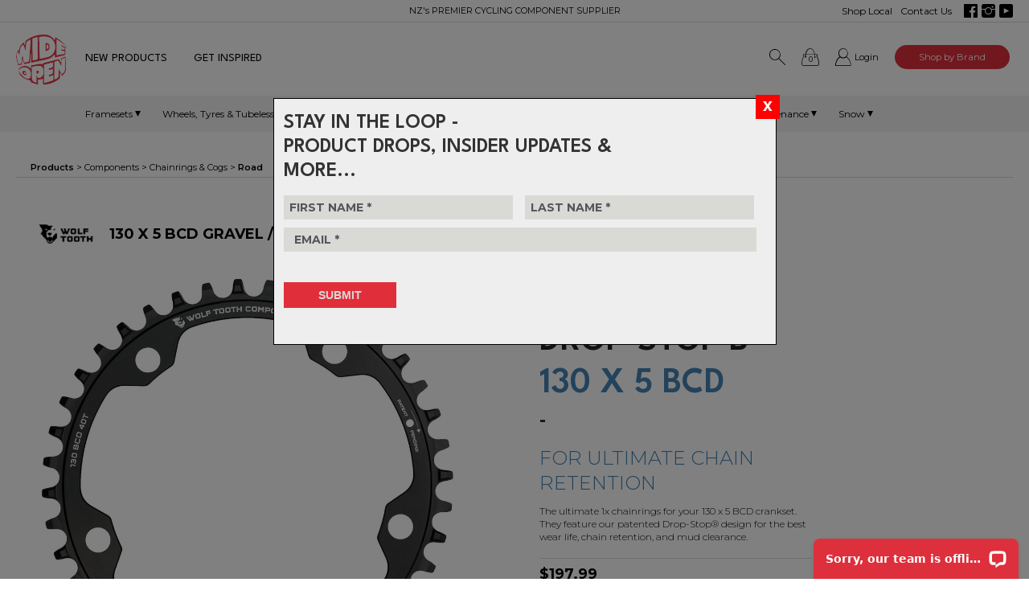

--- FILE ---
content_type: text/html; charset=UTF-8
request_url: https://www.wideopen.co.nz/130-x-5-bcd-gravel-cx-road-drop-stop-chainrings
body_size: 79193
content:
<!DOCTYPE html PUBLIC "-//W3C//DTD XHTML 1.0 Transitional//EN" "http://www.w3.org/TR/xhtml1/DTD/xhtml1-transitional.dtd">
<html xmlns="http://www.w3.org/1999/xhtml">
<head>
<!--FACEBOOK TAGS-->
<meta property="og:title" content="Wolf Tooth Drop Stop Road Chainring | Wide Open | Shop Now" />
<meta property="og:site_name" content="Wide Open"/>
<meta property="og:type" content="website"/>
<meta property="og:url" content="https://www.wideopen.co.nz/130-x-5-bcd-gravel-cx-road-drop-stop-chainrings" />
<meta property="og:description" content="Wide Open NZ connects you with premium brands. Explore a wide range of cycling products...." />
<meta property="og:image" content="https://www.wideopen.co.nz/content/pics/49p42.png" />
<!--END FACEBOOK TAGS-->
<meta http-equiv="Content-Type" content="text/html; charset=UTF-8" />
<title>Wolf Tooth Drop Stop Road Chainring | Wide Open | Shop Now</title>
<base href="/" />
<meta name="description" content="Wide Open NZ connects you with premium brands. Explore a wide range of cycling products." />
<meta name="viewport" content="width=device-width,maximum-scale=1.0" />
<meta name="format-detection" content="telephone=no">
<link rel="canonical" href="https://www.wideopen.co.nz/130-x-5-bcd-gravel-cx-road-drop-stop-chainrings" />
<link rel="apple-touch-icon" sizes="180x180" href="/apple-touch-icon.png">
<link rel="icon" type="image/png" sizes="32x32" href="/favicon-32x32.png">
<link rel="icon" type="image/png" sizes="16x16" href="/favicon-16x16.png">
<link rel="manifest" href="/site.webmanifest">
<link rel="mask-icon" href="/safari-pinned-tab.svg" color="#ed2027">
<meta name="msapplication-TileColor" content="#ffffff">
<meta name="theme-color" content="#ffffff"><!--<link href="/css/webfonts.css?1768447324" rel="stylesheet" type="text/css">-->
<link rel="preconnect" href="https://fonts.googleapis.com">
<link rel="preconnect" href="https://fonts.gstatic.com" crossorigin>
<link href="https://fonts.googleapis.com/css2?family=League+Spartan:wght@100..900&family=Montserrat:ital,wght@0,100..900;1,100..900&display=swap" rel="stylesheet"><link href="css/form_bootstrap.css" rel="stylesheet" type="text/css" />
<link href="css/main.css?1768447324" rel="stylesheet" type="text/css" />
<link href="css/medium.css?1768447324" rel="stylesheet" type="text/css" media="screen and (max-width: 1220px)" />
<link href="css/small.css?1768447324" rel="stylesheet" type="text/css" media="screen and (max-width: 1024px)" />
<link href="css/tiny.css?1768447324" rel="stylesheet" type="text/css" media="screen and (max-width: 960px)" />
<link href="css/micro.css?1768447324" rel="stylesheet" type="text/css" media="screen and (max-width: 550px)" />
<link href="css/jquery-ui.css" rel="stylesheet" type="text/css" media='screen'/>
<link href="css/jqModal.css?1768447324" rel="stylesheet" type="text/css" media='screen'/>
 <link rel="stylesheet" type="text/css" href="css/slick/slick.css">
 <link rel="stylesheet" type="text/css" href="css/slick/slick-theme.css">
<script src="Scripts/jquery.js" type="text/javascript"></script>
<script src="Scripts/jquery-ui.js" type="text/javascript"></script>
<script src="Scripts/jqModal.js" type="text/javascript"></script>
<script src="Scripts/jquery.cycle2.js" type="text/javascript"></script>
<script src="Scripts/jquery.cycle2.swipe.min.js" type="text/javascript"></script>
<script src="Scripts/slick/slick.js" type="text/javascript" charset="utf-8"></script>
<script type="text/javascript" src="Scripts/jquery.touchSwipe.js"></script>
<script type="text/javascript" src="https://static-us.afterpay.com/javascript/present-afterpay.js"></script>
<script src="Scripts/common.js?1768427406" type="text/javascript"></script>
 <script src="Scripts/SimpleAjaxUploader.js"></script>
<script src="Scripts/modernizr-custom.js" type="text/javascript"></script>
<script src="Scripts/common_store.js?1768427406" type="text/javascript"></script>
	<script src="Scripts/common_customers.js?1768427406" type="text/javascript"></script><script type="text/javascript">
$(document).ready(function() {
	setTimeout(setElementSizes, 500);
	setTimeout(showPopUp, 10000);if($('#headerwrap_div').css("display")!='block'){
	jumpToArticle('#prodcontenttop_div');
}
});


// Store the window width and height
var windowWidth = $(window).width();
var windowHeight = $(window).height();
	
var resizeTimer;
var resizeTimer2;
	
$(window).resize(function() {
	if ($(window).width() != windowWidth || $(window).height() != windowHeight) {
		clearTimeout(resizeTimer);
		resizeTimer = setTimeout(setElementSizes, 100);
		clearTimeout(resizeTimer2);
		resizeTimer2 = setTimeout(setSlideCaptions, 100);
		
		windowWidth=$(window).width();
		windowHeight=$(window).height();
	}
});
</script>

	
<meta name="facebook-domain-verification" content="xdet163zp7ti8ylgdj3wv6tqrcdkvu" />

<!-- Facebook Pixel Code -->
<script>
!function(f,b,e,v,n,t,s)
{if(f.fbq)return;n=f.fbq=function(){n.callMethod?
n.callMethod.apply(n,arguments):n.queue.push(arguments)};
if(!f._fbq)f._fbq=n;n.push=n;n.loaded=!0;n.version='2.0';
n.queue=[];t=b.createElement(e);t.async=!0;
t.src=v;s=b.getElementsByTagName(e)[0];
s.parentNode.insertBefore(t,s)}(window,document,'script',
'https://connect.facebook.net/en_US/fbevents.js');
 fbq('init', '285550755801553'); 
fbq('track', 'PageView');
</script>
<noscript>
 <img height="1" width="1" 
src="https://www.facebook.com/tr?id=285550755801553&ev=PageView&noscript=1"/>
</noscript>
<!-- End Facebook Pixel Code -->
<!-- Hotjar Tracking Code for https://www.wideopen.co.nz/ -->
<script>
    (function(h,o,t,j,a,r){
        h.hj=h.hj||function(){(h.hj.q=h.hj.q||[]).push(arguments)};
        h._hjSettings={hjid:3541004,hjsv:6};
        a=o.getElementsByTagName('head')[0];
        r=o.createElement('script');r.async=1;
        r.src=t+h._hjSettings.hjid+j+h._hjSettings.hjsv;
        a.appendChild(r);
    })(window,document,'https://static.hotjar.com/c/hotjar-','.js?sv=');
</script>	
<script type="text/javascript">
$().ready(function() {
  $('#addtocart_confirm').jqm({overlay:70});
});

wsPriceHiding="";

</script>
	
<script type="text/javascript">	
//RELATED PRODUCTS SLIDER
$(document).on('ready', function() {
      $(".relatedcaro_div").slick({
        dots: false,
        infinite: false,
        centerMode: false,
        slidesToShow: 4,
        slidesToScroll: 1,
  		adaptiveHeight: true,
		 arrows: false,
		  responsive: [
			{
			  breakpoint: 1024,
			  settings: {
				slidesToShow: 3
			  }
			},
			{
			  breakpoint: 600,
			  settings: {
				slidesToShow: 2
			  }
			},
			{
			  breakpoint: 480,
			  settings: {
				slidesToShow: 1
			  }
			}
			// You can unslick at a given breakpoint now by adding:
			// settings: "unslick"
			// instead of a settings object
		  ]
      });
		$('#relatedcaroprev').click(function(){
		  $('.relatedcaro_div').slick('slickPrev');
		})

		$('#relatedcaronext').click(function(){
		  $('.relatedcaro_div').slick('slickNext');
		})
	setRelatedCaroHeight();
    });

	$(document).on('load', function() {
		setRelatedCaroHeight();
    });



	
</script>

	
	
</head>

<body class="product_detail">
	<div id="projgalleryoverlay">
	<script>
	MM_preloadImages("/product/pics/2023/11/16683p26.jpg","/product/pics/2023/11/16684p26.jpg");
	
	var projGalPics=new Array("/product/pics/2023/11/16683p26.jpg","/product/pics/2023/11/16684p26.jpg");
	var currentPic=0;
	
	
	
	function showPrevProjGalPic(){
		currentPic=currentPic-1;
		updateProjectGallery()
	}
	function showNextProjGalPic(){
		currentPic=currentPic+1;
		updateProjectGallery()
	}
	
	function goToProjGalPic(thePic){
		currentPic=thePic;
		updateProjectGallery()
	}
	
	function updateProjectGallery(){
		newPicUrl=projGalPics[currentPic];
		
		$('.projgalleryinner').css("background-image","url("+newPicUrl+")");
		if(currentPic==projGalPics.length-1){
		   $('.nextgalpiclink').css("display","none");
		   $('.nextgalpicblock_a').css("display","none");
		}else{
			$('.nextgalpiclink').css("display","inline-block");
			$('.nextgalpicblock_a').css("display","inline-block");
		}
		if(currentPic==0){
		   $('.prevgalpiclink').css("display","none");
		   $('.prevgalpicblock_a').css("display","none");
		}else{
			$('.prevgalpiclink').css("display","inline-block");
			$('.prevgalpicblock_a').css("display","block");
		}
		$('.projgalcount_span').text(currentPic+1);
	}
	
	
	$(function()
	{			
		//Enable swiping...
		$("#projgalleryinner").swipe( { swipeLeft:swipeToNext, swipeRight:swipeToPrev, allowPageScroll:"auto", threshold:10} );
	});
	function swipeToNext(){
		if(currentPic<projGalPics.length-1){
			showNextProjGalPic();
		}
		
	}
	function swipeToPrev(){
		if(currentPic>0){
			showPrevProjGalPic();
		}
	}
	
</script>
<a href="javascript:;" class="gallerycloseshell_a" onClick="closeProjectGallery()"></a>
<div class="projgalleryouter_div">
<div class="projgalleryinner" style="background-image:url(/product/pics/2023/11/16683p26.jpg)" id="projgalleryinner">
		<a href="javascript:;" onClick="showPrevProjGalPic()" class="prevgalpicblock_a"></a>
	<a href="javascript:;" onClick="showNextProjGalPic()" class="nextgalpicblock_a"></a>
		<a href="javascript:;" class="closeprojgallery" onclick="closeProjectGallery()"></a>
	<div class="clearboth"></div>
	</div>
	<div class="projgallerylower_div">
		<div class="projgallerylow_div">
		<a href="javascript:;" onClick="showPrevProjGalPic()" class="prevgalpiclink"></a>
		</div>
	<div class="projgallerylow_div" style="text-align: right;">
		<span class="projgalcount_span">1</span> of 2		<a href="javascript:;" onClick="showNextProjGalPic()" class="nextgalpiclink"></a>
		</div>
	<div class="clearboth"></div>
	</div>
</div>	</div>
	<div id="notifyoverlay">
<div class="notify_div">
<a href="javascript:;" class="closenotifyme" onclick="closeNotifyMe()"></a>
	<div id="notifymecontent_div">
	<p>&nbsp;</p><p style="text-align:center;">Loading</p><p>&nbsp;</p>
	</div>
	</div>
	</div>

 
       <div class="topsearchwrap_div">
<div id="topsearch_div">
    <div class="topsearchinner_div">
        <form id="searchform" name="searchform" method="get" action="searchresults.php">
            <input type="text" id="searchtext" name="searchtext" placeholder="Search" value="" />
            <div class="searchsubmitholder_div"><input type="submit" name="topsearchsubmit" id="topsearchsubmit" value=" " class="searchsubmitbutton"></div>
            <a href="javascript:;" class="searchclose_a"  onclick="showHideSearch()"></a>
        </form>
    </div>
</div>
</div>
<div id="topsearchoverlay" onclick="showHideSearch()"></div>
<div class="jqmWindow" id="popup_div"><a href="javascript:;" onClick="$('#popup_div').jqmHide()" ><img src="images/closepopup.png" width="30" height="30" alt="" class="closepopup_img"/></a>
<div class="popuptext_div">
<div class="popupintro_div">	
<p class="subhead">Stay in the loop -<br />
Product drops, insider updates & more...</p>
</div>
<div class="clearboth"></div>
<script language="JavaScript" type="text/JavaScript">
	
	

// this function checks that the fields are all filled in.
function validForm254_1(passForm){
//Text field
if (passForm.formfield13_1.value == ""){
			alert("Please fill in all fields with *");
			passForm.formfield13_1.focus();
			return false;
		}
		if (passForm.formfield14_1.value == ""){
			alert("Please fill in all fields with *");
			passForm.formfield14_1.focus();
			return false;
		}
		if (passForm.formfield15_1.value == "" || passForm.formfield15_1.value.indexOf("@")==-1 || passForm.formfield15_1.value.indexOf(" ")>-1 || passForm.formfield15_1.value.indexOf(",")>-1){
			alert("Please enter a valid Email Address");
			passForm.formfield15_1.focus();
			return false;
		}
			return true
}

	
</script>
 <div id="formwrap254_1" class="formwrap_div">
  <form id="form254_1" name="form254_1" method="post" action="javascript:sendForm(254,1);" onsubmit="return(validForm254_1(this));">
	        <input type="hidden" name="formSent_1" id="formSent_1" value="254">
	  	                                           <div class="formRow_div">
                        <div class="formLabel_div textfieldlabel">First Name *</div>
          <input type="text" name="formfield13_1" id="formfield13_1" class="formfld1" placeholder="First Name *" />
          </div>
		                                
               
       
               
                
              
        		                                           <div class="formRow_div formrowright_div">
                        <div class="formLabel_div textfieldlabel">Last Name *</div>
          <input type="text" name="formfield14_1" id="formfield14_1" class="formfld1" placeholder="Last Name *" />
          </div>
		                                
               
       
               
                
              
        <div class="clearboth"></div>		                                           <div class="formRow2_div">
                        <div class="formLabel_div textfieldlabel">Email *</div>
          <input type="text" name="formfield15_1" id="formfield15_1" class="formfld1" placeholder="Email *" />
          </div>
		                                
               
       
               
                
              
        <div class="clearboth"></div>	      
	        <div class="clearboth"></div>
      	  <div class="clearboth"></div>
      <p class="formlowerspacer_p">&nbsp;</p>
       <input type="hidden" value="13,14,15" name="formIdList254_1" id="formIdList254_1">
      <input type="submit" name="submitForm254_1" id="submitForm254_1" value="Submit" class="submitbutton" />
      <div class="clearboth"></div>
      <p>&nbsp;</p>
      </form>
</div>
 </div></div><!--ADD TO CART CONFIRMATION-->
<div class="jqmWindow" id="addtocart_confirm">
<img src="images/close.png" width="35" height="35" alt="" class="addclose_img jqmClose">
	<p class="addttl_p">PRODUCT ADDED TO CART</p>
	<img src="images/spacer.gif" width="54" height="34" alt="" class="addprodthumb" id="addprodthumb">
	<div class="addproddetails">
		<p id="addprodttl"></p>
		<p>Quantity: <span id="addprodqty"></span></p>
		<div class="clearboth"></div>
	</div>
	<div class="addproddetails">
		<a href="cart.php" class="submitbutton addprodbutton">GO TO CART</a><a href="cart.php" class="submitbutton addprodbutton jqmClose">CONTINUE SHOPPING</a>
		<div class="clearboth"></div>
	</div>
</div>
<!--END ADD TO CART CONFIRMATION--> <!--Mobile Nav-->
<div id="mobilenavsiteoverlay" onclick="showHideMobileMenu()"></div>
<div id="mobileheaderwrap_div">
  <div id="mobileheader_div">
  <a href="https://www.wideopen.co.nz"><img name="mobilelogo" id="mobilelogo" src="images/logo.svg?2" width="149" height="40" border="0" class="mobilelogo_img"></a>
  <a href="javascript:showHideMobileMenu();" class="mobilemenubtn"></a>
<div class="mobilerightnav_div">
<a href="javascript:showHideSearch();" class="mobilesearch_a"></a><a href="https://www.wideopen.co.nz/login.php" class="mobileaccount_a"></a><a href="javascript:;" onClick="showHideMiniCart()" class="mobilecartbutton"><span id="mobilebtncartnumitems_span">0</span></a></div>
<div class="clearboth"></div>
</div>

  <div id="mobilenavholder">
        <div id="mobilenav_div">

  <div class="mobilebrandmenu_div">
  <a href="javascript:;" class="mobilebrandclose_a" onclick="showHideMobileBrandMenu()"></a><h4>OUR BRAND PARTNERS</h4>
		<p><a href="aenomaly">AENOMALY</a></p>
		<p><a href="apidura">APIDURA</a></p>
		<p><a href="black-bearing">BLACK BEARING</a></p>
		<p><a href="ceramicspeed">CERAMICSPEED</a></p>
		<p><a href="chamois-buttr">CHAMOIS BUTT'R</a></p>
		<p><a href="brands/chris-king">CHRIS KING</a></p>
		<p><a href="brands/deity-components">DEITY COMPONENTS</a></p>
		<p><a href="dyedbro">DYEDBRO</a></p>
		<p><a href="brands/enve">ENVE</a></p>
		<p><a href="brands/feedback-sports">FEEDBACK SPORTS</a></p>
		<p><a href="brands/fsa">FSA</a></p>
		<p><a href="galfer">GALFER</a></p>
		<p><a href="brands/goodyear">GOODYEAR</a></p>
		<p><a href="izumi">IZUMI</a></p>
		<p><a href="brands/juice-lubes">JUICE LUBES</a></p>
		<p><a href="brands/knog">KNOG</a></p>
		<p><a href="brands/marsh-guard">MARSH GUARD</a></p>
		<p><a href="brands/mrp">MRP</a></p>
		<p><a href="brands/odi">ODI</a></p>
		<p><a href="brands/sapim">SAPIM</a></p>
		<p><a href="brands/sdg">SDG</a></p>
		<p><a href="brands/soma">SOMA</a></p>
		<p><a href="brands/stans-notubes">STAN'S</a></p>
		<p><a href="brands/sweet-protection">SWEET PROTECTION</a></p>
		<p><a href="brands/thomson">THOMSON</a></p>
		<p><a href="stages-cycling">STAGES CYCLING</a></p>
		<p><a href="brands/vision">VISION</a></p>
		<p><a href="wolf-tooth">WOLF TOOTH</a></p>
		<p><a href="wide-open">WIDE OPEN</a></p>
				</div>
            <a href="https://www.wideopen.co.nz/new" target="_top" id="mobilemenu1601">NEW PRODUCTS</a><a href="https://www.wideopen.co.nz/journal" target="_top" id="mobilemenu140">GET INSPIRED</a><a href="javascript:;" class="mobilemenu_hassubnav" id="mobileprodmenu774" onClick="showHideMobileProdSubMenu(774)">Framesets</a><div class="mobilesubnav_div" id="mobileprodsubnav774"><a href="framesets/cx">cyclocross</a><a href="framesets/gravel-and-adventure">gravel</a><a href="framesets/mtb">mtb</a><a href="framesets/road">road</a><a href="framesets/urban">urban</a></div><a href="javascript:;" class="mobilemenu_hassubnav" id="mobileprodmenu775" onClick="showHideMobileProdSubMenu(775)">Wheels, Tyres &amp; Tubeless</a><div class="mobilesubnav_div" id="mobileprodsubnav775"><a href="wheels-tyres-and-tubeless/sealant">sealant</a><a href="wheels-tyres-and-tubeless/tubeless">tubeless components</a><a href="wheels-tyres-and-tubeless-tyres">tyres</a><a href="wheels-tyres-and-tubeless/wheels-complete">wheels</a><a href="wheels-tyres-and-tubeless/wheels-components">wheel components</a><div class="mobilesubnavcallouts_div"><div class="mobilesubnavcallout_div" style="background-image:url(category/cco_775p36.jpg)"><a href="/wheels-tyres-and-tubeless/tubeless/sealant" target="_top"><div class="mobilesubnavcalloutbutton_div"><h3>Shop Sealant</h3></div></a></div><div class="mobilesubnavcallout_div" style="background-image:url(category/cco2_775p24.jpg)"><a href="https://www.wideopen.co.nz/wheels-tyres-and-tubeless/tyres/road" target="_top"><div class="mobilesubnavcalloutbutton_div"><h3>Shop Road Tyres</h3></div></a></div></div></div><a href="javascript:;" class="mobilemenu_hassubnav" id="mobileprodmenu776" onClick="showHideMobileProdSubMenu(776)">Components</a><div class="mobilesubnav_div" id="mobileprodsubnav776"><a href="components/adaptors">adaptors</a><a href="grips-and-bar-tape/bar-tape">bar tape</a><a href="bearings">bearings</a><a href="components/bottom-brackets">bottom brackets</a><a href="components/brakes">brakes</a><a href="components/chain">chain</a><a href="components/chainrings-and-cogs">chainrings &amp; cogs</a><a href="components/bike-chain-guides">chain guides</a><a href="components-/bike-cranks-and-crank-bolts">cranks &amp; crank bolts</a><a href="components/derailleurs-and-ospw">derailleurs &amp; ospw</a><a href="components/bike-forks-and-suspension">forks &amp; suspension</a><a href="components/frame-components">frame components</a><a href="components/bike-grips-and-bar-tape">grips</a><a href="components/bike-handlebars">handlebars</a><a href="components/bike-headsets">headsets</a><a href="components/bike-headset-parts">headset parts</a><a href="internal-cable-routing-systems">internal cable routing systems</a><a href="components/bike-pedals">pedals</a><a href="components/bike-saddles">saddles</a><a href="components/bike-seatposts-and-dropper-levers">seatposts &amp; levers</a><a href="components/bike-stems">stems</a><div class="mobilesubnavcallouts_div"><div class="mobilesubnavcallout_div" style="background-image:url(category/cco_776p52.jpg)"><a href="/brands/deity-components?catid=908" target="_top"><div class="mobilesubnavcalloutbutton_div"><h3>Shop Deity Grips</h3></div></a></div><div class="mobilesubnavcallout_div" style="background-image:url(category/cco2_776p52.jpg)"><a href="/components/chainrings-and-cogs" target="_top"><div class="mobilesubnavcalloutbutton_div"><h3>Shop Chainrings</h3></div></a></div></div></div><a href="javascript:;" class="mobilemenu_hassubnav" id="mobileprodmenu777" onClick="showHideMobileProdSubMenu(777)">Accessories</a><div class="mobilesubnav_div" id="mobileprodsubnav777"><a href="accessories-bells">bells</a><a href="accessories/bags-and-packs">bikepacking &amp; bags</a><a href="accessories/bike-storage">bike storage</a><a href="accessories-branded-merch">branded merch</a><a href="accessories/bottles-cages-and-hydration">bottles, cages &amp; hydration systems</a><a href="accessories/fenders-and-mudguards">fenders &amp; mudguards</a><a href="accessories/frame-protection">frame protection</a><a href="accessories/lights">lights</a><a href="accessories/mounting-systems">mounting systems</a><a href="accessories/panniers-and-racks">panniers &amp; racks</a><a href="accessories/pumps-and-inflation">pumps &amp; inflation</a><a href="accessories/rider-care">rider care</a><a href="accessories-security">security</a><a href="accessories/training">training</a><div class="mobilesubnavcallouts_div"><div class="mobilesubnavcallout_div" style="background-image:url(category/cco_777p1.jpg)"><a href="https://www.wideopen.co.nz/accessories/lights/bike-lights-rear" target="_top"><div class="mobilesubnavcalloutbutton_div"><h3>Shop Rear Lights</h3></div></a></div><div class="mobilesubnavcallout_div" style="background-image:url(category/cco2_777p1.jpg)"><a href="https://www.wideopen.co.nz/accessories/bags-and-packs" target="_top"><div class="mobilesubnavcalloutbutton_div"><h3>Shop Bikepacking Bags</h3></div></a></div></div></div><a href="javascript:;" class="mobilemenu_hassubnav" id="mobileprodmenu778" onClick="showHideMobileProdSubMenu(778)">Helmets, Protection &amp; Apparel</a><div class="mobilesubnav_div" id="mobileprodsubnav778"><a href="helmets-protection-and-apparel/body-armour">body armour</a><a href="helmets-protection-and-apparel/headwear">caps &amp; beanies</a><a href="helmets-protection-and-apparel/eyewear">eyewear</a><a href="helmets-protection-and-apparel/gloves">gloves</a><a href="helmets-protection-and-apparel/goggles">goggles</a><a href="helmets-protection-and-apparel/helmets">helmets</a><a href="helmets-protection-and-apparel/pants-and-shorts">pants &amp; shorts</a><a href="helmets-protection-and-apparel/socks">socks</a><a href="helmets-protection-and-apparel/tops">tops</a><div class="mobilesubnavcallouts_div"><div class="mobilesubnavcallout_div" style="background-image:url(category/cco_778p55.jpg)"><a href="2024-apparel-mens" target="_top"><div class="mobilesubnavcalloutbutton_div"><h3>Shop Mens</h3></div></a></div><div class="mobilesubnavcallout_div" style="background-image:url(category/cco2_778p59.jpg)"><a href="2024-apparel-womens" target="_top"><div class="mobilesubnavcalloutbutton_div"><h3>Shop Womens</h3></div></a></div></div></div><a href="javascript:;" class="mobilemenu_hassubnav" id="mobileprodmenu1078" onClick="showHideMobileProdSubMenu(1078)">Eyewear</a><div class="mobilesubnav_div" id="mobileprodsubnav1078"><a href="performance-glasses">performance sunglasses</a><a href="casual-sunglasses">casual sunglasses</a><a href="bike-goggles">bike goggles</a><a href="snow-goggles">snow goggles</a><a href="spare-lenses">spare lenses</a></div><a href="javascript:;" class="mobilemenu_hassubnav" id="mobileprodmenu779" onClick="showHideMobileProdSubMenu(779)">Tools &amp; Maintenance</a><div class="mobilesubnav_div" id="mobileprodsubnav779"><a href="tools-and-maintenance/cleaning-and-lubrication">cleaning &amp; lubrication</a><a href="tools-and-maintenance/repair-stands">repair stands</a><a href="tools-and-maintenance/tools">tools</a><div class="mobilesubnavcallouts_div"><div class="mobilesubnavcallout_div" style="background-image:url(category/cco_779p8.jpg)"><a href="/tools-and-maintenance/cleaning-and-lubrication/chain-lube" target="_top"><div class="mobilesubnavcalloutbutton_div"><h3>Shop Chain Lube</h3></div></a></div><div class="mobilesubnavcallout_div" style="background-image:url(category/cco2_779p49.jpg)"><a href="https://www.wideopen.co.nz/tools-and-maintenance/cleaning-and-lubrication?f_brand=71&sortOrder=default" target="_top"><div class="mobilesubnavcalloutbutton_div"><h3>Now in Stock</h3></div></a></div></div></div><a href="javascript:;" class="mobilemenu_hassubnav" id="mobileprodmenu1028" onClick="showHideMobileProdSubMenu(1028)">Snow</a><div class="mobilesubnav_div" id="mobileprodsubnav1028"><a href="helmets-protection-and-apparel/snow/goggles">goggles</a><a href="helmets-protection-and-apparel/snow/helmets">helmets</a><a href="helmets-protection-and-apparel/snow/torso-protection">torso protection</a></div><div class="mobiletopnav">
<a href="javascript:;" class="mobileshopbybrand_a" onClick="showHideMobileBrandMenu()">Shop by Brand</a> 
<div><a href="https://www.wideopen.co.nz/dealers" target="_top" id="mobilemenu169" class="mobiletopnava169"><span>Shop Local</span></a></div><div><a href="https://www.wideopen.co.nz/contact-us" target="_top" id="mobilemenu2182" class="mobiletopnava2182"><span>Contact us</span></a></div><a href="https://www.facebook.com/WideOpen.NZ?ref=sgm" target="_top" id="mobilemenu2195" class="mobiletopnava2195 mobiletopnavwithpic" style="background-image:url(content/2195p46.svg)"><span>Facebook</span></a><a href="https://www.instagram.com/wideopennz/" target="_top" id="mobilemenu168" class="mobiletopnava168 mobiletopnavwithpic" style="background-image:url(content/168p28.svg)"><span>Instagram</span></a><a href="https://www.youtube.com/@wideopennz1226" target="_top" id="mobilemenu170" class="mobiletopnava170 mobiletopnavwithpic" style="background-image:url(content/170p5.svg)"><span>Youtube</span></a>
			</div>
        </div>
    </div>
</div>
<!--end mobile nav-->   <!--minicart-->
	<div id="minicartsiteoverlay" onclick="showHideMiniCart()"></div>
		<div id="minicartwrap_div" class="b2cminicart">
			<div id="minicart_div"	>
		<a href="javascript:;"><img src="images/minicartclose.svg" width="15" height="22" alt="" class="minicartclose_img" onclick="showHideMiniCart()"/></a><p class="minicartttl_p">Cart</p>
	<div class="clearboth minicartttlline_div"></div>
<div class="minicartcontent_div">
    <div class="minicartrow_wrap">
    <p style="text-align:center;">Your cart is empty</p>	</div><div class="clearboth minicartttlline_div"></div>
	       <div class="minicartrow_div minicartshipping_row">
	   <span class="minicartshipping">SHIPPING $10.00<br />
				<span class="getfreeshipping">SPEND $99.00 MORE TO GET FREE SHIPPING</span>        </div>
        <div class="minicartrow_div minicarttotal_row"  id="minicarttotals_div">
		Total <span class="minicarttotal_span">$10.00</span>
						<script type="text/javascript">	
			//AFTERPAY WIDGET
			/* Configure the Widget */
				const apConfigMiniCart = {
				priceSelector: '.minicarttotal_span',
				locale: 'en-NZ',
				currency: 'NZD',
				minMaxThreshold: {
					min: 4,
					max: 400000,
				},
				showUpperLimit: false
				};

				/* Initialize the Widget */
				
				document.addEventListener('DOMContentLoaded', function() {
					AfterpayMessagingMiniCart = new presentAfterpay(apConfigMiniCart);
					AfterpayMessagingMiniCart.init();
				})
			</script>
				        </div>
		        <form action="checkout.php" method="post" name="minicartform" id="minicartform">
          <input type="hidden" name="sitecid" id="sitecid" value="$2a$08$aDuSPHZjeGHc3mg9HK/CKuiIWJQ0OB2HaDiuFw7Uvx9OkZ9Miqg..">
			<input type="submit" name="minicart_submit" id="minicart_submit" value="Proceed to Checkout" class="submitbutton">
        </form>
			</div>
    </div>
		</div>
		<!--end minicart-->
  <div id="wrapper">
<div id="headerwrap_div">
  
<div class="topbarwrap_div">
<div class="topbar_div">
    <div style="position:relative;">
        
<div class="topnav_div">

<a href="https://www.wideopen.co.nz/dealers" target="_top" class="topnava6">Shop Local</a><a href="https://www.wideopen.co.nz/contact-us" target="_blank" class="topnava8">Contact Us</a><a href="https://www.facebook.com/WideOpen.NZ?ref=sgm" target="_blank" class="topnava7 topnavwithpic" style="background-image:url(content/7p0.svg)"></a><a href="https://www.instagram.com/wideopennz/" target="_top" class="topnava3295 topnavwithpic" style="background-image:url(content/3295p49.svg)"></a><a href="https://www.youtube.com/@wideopennz1226" target="_top" class="topnava3296 topnavwithpic" style="background-image:url(content/3296p31.svg)"></a></div>    </div>
        <p class="tagline_p">NZ's PREMIER CYCLING COMPONENT SUPPLIER</p>
        <div class="clearboth"></div>	
</div>
</div> 
 <div class="headerholder_div">
<div id="header_div">

<div class="toprightnav_div">
<a href="javascript:;" onClick="showHideSearch()" class="topsearch_a"></a><a href="javascript:;" onClick="showHideMiniCart()" class="topnavcartbutton"><span id="cartnumitems_span">0</span></a><a href="https://www.wideopen.co.nz/login.php" class="topaccount_a">Login</a><a href="javascript:;" class="topshopbybrand_a" onMouseOver="clearBrandZero();" onMouseOut="zeroBrandMenu()" onClick="showHideBrandMenu()">Shop by Brand</a> 
		<div class="brandmenuholder_div"><div class="brandmenu_div" onMouseOver="clearBrandZero();" onMouseOut="zeroBrandMenu()">
		<h4>OUR BRAND PARTNERS</h4>
		<div class="brandcolumnn_div"><a href="aenomaly">AENOMALY</a>
		<a href="apidura">APIDURA</a>
		<a href="black-bearing">BLACK BEARING</a>
		<a href="ceramicspeed">CERAMICSPEED</a>
		<a href="chamois-buttr">CHAMOIS BUTT'R</a>
		<a href="brands/chris-king">CHRIS KING</a>
		<a href="brands/deity-components">DEITY COMPONENTS</a>
		<a href="dyedbro">DYEDBRO</a>
		<a href="brands/enve">ENVE</a>
		<a href="brands/feedback-sports">FEEDBACK SPORTS</a>
		<a href="brands/fsa">FSA</a>
		<a href="galfer">GALFER</a>
		<a href="brands/goodyear">GOODYEAR</a>
		<a href="izumi">IZUMI</a>
		<a href="brands/juice-lubes">JUICE LUBES</a>
		</div><div class="brandcolumnn_div"><a href="brands/knog">KNOG</a>
		<a href="brands/marsh-guard">MARSH GUARD</a>
		<a href="brands/mrp">MRP</a>
		<a href="brands/odi">ODI</a>
		<a href="brands/sapim">SAPIM</a>
		<a href="brands/sdg">SDG</a>
		<a href="brands/soma">SOMA</a>
		<a href="brands/stans-notubes">STAN'S</a>
		<a href="brands/sweet-protection">SWEET PROTECTION</a>
		<a href="brands/thomson">THOMSON</a>
		<a href="stages-cycling">STAGES CYCLING</a>
		<a href="brands/vision">VISION</a>
		<a href="wolf-tooth">WOLF TOOTH</a>
		<a href="wide-open">WIDE OPEN</a>
		</div>		</div>
		</div>
</div><a href="https://www.wideopen.co.nz"><img name="logo" id="logo" src="images/logo.svg?2" width="50" height="50" border="0" class="logo_img"></a>
<div class="nav_div">
<div class="navinner_div navinner1601 first"><a href="https://www.wideopen.co.nz/new" target="_top" id="mainav1601" onMouseOver="hideSubMenu()"class="">NEW PRODUCTS</a></div><div class="navinner_div navinner140"><a href="https://www.wideopen.co.nz/journal" target="_top" id="mainav140" onMouseOver="hideSubMenu()"class="">GET INSPIRED</a></div><div class="clearboth"></div>
</div>
<div class="clearboth"></div>
</div>
</div>
<div class="mainprodcatnavwrap_div">
<div class="mainprodcatnavholder_div">
    <div class="mainprodcatnav_div">
        <div class="mainprodcatnavinner_div">
        <a href="javascript:;"  onMouseOver="clearZero();" onMouseOut="zeroMenus()" onClick="showHideSubMenu('prodcatmenu_774')">Framesets</a><a href="javascript:;"  onMouseOver="clearZero();" onMouseOut="zeroMenus()" onClick="showHideSubMenu('prodcatmenu_775')">Wheels, Tyres &amp; Tubeless</a><a href="javascript:;"  onMouseOver="clearZero();" onMouseOut="zeroMenus()" onClick="showHideSubMenu('prodcatmenu_776')">Components</a><a href="javascript:;"  onMouseOver="clearZero();" onMouseOut="zeroMenus()" onClick="showHideSubMenu('prodcatmenu_777')">Accessories</a><a href="javascript:;"  onMouseOver="clearZero();" onMouseOut="zeroMenus()" onClick="showHideSubMenu('prodcatmenu_778')">Helmets, Protection &amp; Apparel</a><a href="javascript:;"  onMouseOver="clearZero();" onMouseOut="zeroMenus()" onClick="showHideSubMenu('prodcatmenu_1078')">Eyewear</a><a href="javascript:;"  onMouseOver="clearZero();" onMouseOut="zeroMenus()" onClick="showHideSubMenu('prodcatmenu_779')">Tools &amp; Maintenance</a><a href="javascript:;"  onMouseOver="clearZero();" onMouseOut="zeroMenus()" onClick="showHideSubMenu('prodcatmenu_1028')">Snow</a>
        </div>
    </div>
</div>
</div>
<div class="subnavwrap_div">
<div class="subnavholder_div">
<div class="subnav_div prodcatmenu_subnav_div" id="subnavprodcatmenu_774" onMouseOver="clearZero();" onMouseOut="zeroMenus()">
            <div class="subnavinner_div" id="subnavinnerprodcatmenu_774" style="margin-left: 0%;">
                <div class="subnavcontent_div" style="margin-left: 0px;">
                <h4><a href="frame-sets">Framesets</a></h4>
                <a href="framesets/cx">Cyclocross</a><a href="framesets/gravel-and-adventure">Gravel</a><a href="framesets/mtb">MTB</a><a href="framesets/road">Road</a><a href="framesets/urban">Urban</a></div>
                <div class="subnavcallouts_div"><div class="subnavcallout_div"><a href="https://www.wideopen.co.nz/frame-sets?f_brand=64&sortOrder=default" target="_top"><img src="category/cco_774p54.jpg" width="215" height="275" border="0" class="subnavcallout_img"></a></div></div>
                <div class="clearboth"></div>
            </div>
        </div><div class="subnav_div prodcatmenu_subnav_div" id="subnavprodcatmenu_775" onMouseOver="clearZero();" onMouseOut="zeroMenus()">
            <div class="subnavinner_div" id="subnavinnerprodcatmenu_775" style="margin-left: 5%;">
                <div class="subnavcontent_div" style="margin-left: 0px;">
                <h4><a href="wheels-tyres-and-tubeless">Wheels, Tyres &amp; Tubeless</a></h4>
                <a href="wheels-tyres-and-tubeless/sealant">Sealant</a><a href="wheels-tyres-and-tubeless/tubeless">Tubeless Components</a><a href="wheels-tyres-and-tubeless-tyres">Tyres</a><a href="wheels-tyres-and-tubeless/wheels-complete">Wheels</a><a href="wheels-tyres-and-tubeless/wheels-components">Wheel Components</a></div>
                <div class="subnavcallouts_div"><div class="subnavcallout_div"><a href="/wheels-tyres-and-tubeless/tubeless/sealant" target="_top"><img src="category/cco_775p36.jpg" width="215" height="275" border="0" class="subnavcallout_img"><div style="position:relative">
                            <div class="subnavcalloutbuttonwrap_div">
                                <div class="subnavcalloutbutton_div">Shop Sealant</div>
                            </div>
                        </div>
                        
                        </a></div><div class="subnavcallout_div"><a href="https://www.wideopen.co.nz/wheels-tyres-and-tubeless/tyres/road" target="_top"><img src="category/cco2_775p24.jpg" width="215" height="275" border="0" class="subnavcallout_img"><div style="position:relative">
                        <div class="subnavcalloutbuttonwrap_div">
                        <div class="subnavcalloutbutton_div">Shop Road Tyres</div>
                        </div>
                        </div>
                        
                        </a></div></div>
                <div class="clearboth"></div>
            </div>
        </div><div class="subnav_div prodcatmenu_subnav_div" id="subnavprodcatmenu_776" onMouseOver="clearZero();" onMouseOut="zeroMenus()">
            <div class="subnavinner_div" id="subnavinnerprodcatmenu_776" style="margin-left: 10%;">
                <div class="subnavcontent_div" style="margin-left: 0px;">
                <h4><a href="components">Components</a></h4>
                <a href="components/adaptors">Adaptors</a><a href="grips-and-bar-tape/bar-tape">Bar Tape</a><a href="bearings">Bearings</a><a href="components/bottom-brackets">Bottom Brackets</a><a href="components/brakes">Brakes</a><a href="components/chain">Chain</a><a href="components/chainrings-and-cogs">Chainrings &amp; Cogs</a><a href="components/bike-chain-guides">Chain Guides</a><a href="components-/bike-cranks-and-crank-bolts">Cranks &amp; Crank Bolts</a><a href="components/derailleurs-and-ospw">Derailleurs &amp; OSPW</a><a href="components/bike-forks-and-suspension">Forks &amp; Suspension</a><a href="components/frame-components">Frame Components</a><a href="components/bike-grips-and-bar-tape">Grips</a><a href="components/bike-handlebars">Handlebars</a><a href="components/bike-headsets">Headsets</a><a href="components/bike-headset-parts">Headset Parts</a><a href="internal-cable-routing-systems">Internal Cable Routing Systems</a><a href="components/bike-pedals">Pedals</a><a href="components/bike-saddles">Saddles</a><a href="components/bike-seatposts-and-dropper-levers">Seatposts &amp; Levers</a><a href="components/bike-stems">Stems</a></div>
                <div class="subnavcallouts_div"><div class="subnavcallout_div"><a href="/brands/deity-components?catid=908" target="_top"><img src="category/cco_776p52.jpg" width="215" height="275" border="0" class="subnavcallout_img"><div style="position:relative">
                            <div class="subnavcalloutbuttonwrap_div">
                                <div class="subnavcalloutbutton_div">Shop Deity Grips</div>
                            </div>
                        </div>
                        
                        </a></div><div class="subnavcallout_div"><a href="/components/chainrings-and-cogs" target="_top"><img src="category/cco2_776p52.jpg" width="215" height="275" border="0" class="subnavcallout_img"><div style="position:relative">
                        <div class="subnavcalloutbuttonwrap_div">
                        <div class="subnavcalloutbutton_div">Shop Chainrings</div>
                        </div>
                        </div>
                        
                        </a></div></div>
                <div class="clearboth"></div>
            </div>
        </div><div class="subnav_div prodcatmenu_subnav_div" id="subnavprodcatmenu_777" onMouseOver="clearZero();" onMouseOut="zeroMenus()">
            <div class="subnavinner_div" id="subnavinnerprodcatmenu_777" style="margin-left: 15%;">
                <div class="subnavcontent_div" style="margin-left: 0px;">
                <h4><a href="bike-accessories">Accessories</a></h4>
                <a href="accessories-bells">Bells</a><a href="accessories/bags-and-packs">Bikepacking &amp; Bags</a><a href="accessories/bike-storage">Bike Storage</a><a href="accessories-branded-merch">Branded Merch</a><a href="accessories/bottles-cages-and-hydration">Bottles, Cages &amp; Hydration Systems</a><a href="accessories/fenders-and-mudguards">Fenders &amp; Mudguards</a><a href="accessories/frame-protection">Frame Protection</a><a href="accessories/lights">Lights</a><a href="accessories/mounting-systems">Mounting Systems</a><a href="accessories/panniers-and-racks">Panniers &amp; Racks</a><a href="accessories/pumps-and-inflation">Pumps &amp; Inflation</a><a href="accessories/rider-care">Rider Care</a><a href="accessories-security">Security</a><a href="accessories/training">Training</a></div>
                <div class="subnavcallouts_div"><div class="subnavcallout_div"><a href="https://www.wideopen.co.nz/accessories/lights/bike-lights-rear" target="_top"><img src="category/cco_777p1.jpg" width="215" height="275" border="0" class="subnavcallout_img"><div style="position:relative">
                            <div class="subnavcalloutbuttonwrap_div">
                                <div class="subnavcalloutbutton_div">Shop Rear Lights</div>
                            </div>
                        </div>
                        
                        </a></div><div class="subnavcallout_div"><a href="https://www.wideopen.co.nz/accessories/bags-and-packs" target="_top"><img src="category/cco2_777p1.jpg" width="215" height="275" border="0" class="subnavcallout_img"><div style="position:relative">
                        <div class="subnavcalloutbuttonwrap_div">
                        <div class="subnavcalloutbutton_div">Shop Bikepacking Bags</div>
                        </div>
                        </div>
                        
                        </a></div></div>
                <div class="clearboth"></div>
            </div>
        </div><div class="subnav_div prodcatmenu_subnav_div" id="subnavprodcatmenu_778" onMouseOver="clearZero();" onMouseOut="zeroMenus()">
            <div class="subnavinner_div" id="subnavinnerprodcatmenu_778" style="margin-left: 20%;">
                <div class="subnavcontent_div" style="margin-left: 0px;">
                <h4><a href="helmets-protection-and-apparel">Helmets, Protection &amp; Apparel</a></h4>
                <a href="helmets-protection-and-apparel/body-armour">Body Armour</a><a href="helmets-protection-and-apparel/headwear">Caps &amp; Beanies</a><a href="helmets-protection-and-apparel/eyewear">Eyewear</a><a href="helmets-protection-and-apparel/gloves">Gloves</a><a href="helmets-protection-and-apparel/goggles">Goggles</a><a href="helmets-protection-and-apparel/helmets">Helmets</a><a href="helmets-protection-and-apparel/pants-and-shorts">Pants &amp; Shorts</a><a href="helmets-protection-and-apparel/socks">Socks</a><a href="helmets-protection-and-apparel/tops">Tops</a></div>
                <div class="subnavcallouts_div"><div class="subnavcallout_div"><a href="2024-apparel-mens" target="_top"><img src="category/cco_778p55.jpg" width="215" height="275" border="0" class="subnavcallout_img"><div style="position:relative">
                            <div class="subnavcalloutbuttonwrap_div">
                                <div class="subnavcalloutbutton_div">Shop Mens</div>
                            </div>
                        </div>
                        
                        </a></div><div class="subnavcallout_div"><a href="2024-apparel-womens" target="_top"><img src="category/cco2_778p59.jpg" width="215" height="275" border="0" class="subnavcallout_img"><div style="position:relative">
                        <div class="subnavcalloutbuttonwrap_div">
                        <div class="subnavcalloutbutton_div">Shop Womens</div>
                        </div>
                        </div>
                        
                        </a></div></div>
                <div class="clearboth"></div>
            </div>
        </div><div class="subnav_div prodcatmenu_subnav_div" id="subnavprodcatmenu_1078" onMouseOver="clearZero();" onMouseOut="zeroMenus()">
            <div class="subnavinner_div" id="subnavinnerprodcatmenu_1078" style="margin-left: 25%;">
                <div class="subnavcontent_div" style="margin-left: 0px;">
                <h4><a href="eyewear">Eyewear</a></h4>
                <a href="performance-glasses">Performance Sunglasses</a><a href="casual-sunglasses">Casual Sunglasses</a><a href="bike-goggles">Bike Goggles</a><a href="snow-goggles">Snow Goggles</a><a href="spare-lenses">Spare Lenses</a></div>
                <div class="subnavcallouts_div"></div>
                <div class="clearboth"></div>
            </div>
        </div><div class="subnav_div prodcatmenu_subnav_div" id="subnavprodcatmenu_779" onMouseOver="clearZero();" onMouseOut="zeroMenus()">
            <div class="subnavinner_div" id="subnavinnerprodcatmenu_779" style="margin-left: 30%;">
                <div class="subnavcontent_div" style="margin-left: 0px;">
                <h4><a href="tools-and-maintenance">Tools &amp; Maintenance</a></h4>
                <a href="tools-and-maintenance/cleaning-and-lubrication">Cleaning &amp; Lubrication</a><a href="tools-and-maintenance/repair-stands">Repair Stands</a><a href="tools-and-maintenance/tools">Tools</a></div>
                <div class="subnavcallouts_div"><div class="subnavcallout_div"><a href="/tools-and-maintenance/cleaning-and-lubrication/chain-lube" target="_top"><img src="category/cco_779p8.jpg" width="215" height="275" border="0" class="subnavcallout_img"><div style="position:relative">
                            <div class="subnavcalloutbuttonwrap_div">
                                <div class="subnavcalloutbutton_div">Shop Chain Lube</div>
                            </div>
                        </div>
                        
                        </a></div><div class="subnavcallout_div"><a href="https://www.wideopen.co.nz/tools-and-maintenance/cleaning-and-lubrication?f_brand=71&sortOrder=default" target="_top"><img src="category/cco2_779p49.jpg" width="215" height="275" border="0" class="subnavcallout_img"><div style="position:relative">
                        <div class="subnavcalloutbuttonwrap_div">
                        <div class="subnavcalloutbutton_div">Now in Stock</div>
                        </div>
                        </div>
                        
                        </a></div></div>
                <div class="clearboth"></div>
            </div>
        </div><div class="subnav_div prodcatmenu_subnav_div" id="subnavprodcatmenu_1028" onMouseOver="clearZero();" onMouseOut="zeroMenus()">
            <div class="subnavinner_div" id="subnavinnerprodcatmenu_1028" style="margin-left: 35%;">
                <div class="subnavcontent_div" style="margin-left: 0px;">
                <h4><a href="sweet-protection/snow">Snow</a></h4>
                <a href="helmets-protection-and-apparel/snow/goggles">Goggles</a><a href="helmets-protection-and-apparel/snow/helmets">Helmets</a><a href="helmets-protection-and-apparel/snow/torso-protection">Torso Protection</a></div>
                <div class="subnavcallouts_div"></div>
                <div class="clearboth"></div>
            </div>
        </div></div>
</div>	<div class="clearboth"></div>
</div>
<div class="headerfiller_div"></div>
<div id="main_div" >
<div id="prodheaderwrap" >
	<div class="prodheaderouter_div">
					<div class="prodheader_div">
				<div class="prodheaderleft_div"></div>
				<div class="prodheadercenter_div nointro">
									</div>
				<div class="prodheaderleftmobile_div"></div>
				<div class="prodloggedin_div">
									</div>
				<div class="clearboth"></div>
			</div>
		
		<div id="prodcontenttop_div"></div>
		<div class="prodlistsortdiv"  >
			<div class="productbread_div"><a href="prodcategory.php"><strong>Products</strong></a> > <a href="components">Components</a> > <a href="components/chainrings-and-cogs">Chainrings &amp; Cogs</a> > <a href="components/chainrings-and-cogs/road"><strong>Road</strong></a></div>




									<div class="clearboth"></div>
		</div>
			</div>
</div><div class="content_div">


<div class="product_div">
<div class="productttl_div"><a href="wolf-tooth" class="proddetbrandlogo_img" style="background-image:url('content/t2079p23.png')"></a>130 x 5 BCD GRAVEL / CX / ROAD DROP-STOP CHAINRINGS	<div class="clearboth"></div></div>
<div class="prodgal_div">
<div id="prodgalpic_div" style="background-image: url(/product/pics/2023/11/16683p26.jpg);" onclick="showProjectGallery(currentPic)">
</div>
<div class="prodgalthumbs_div">
<a href="javascript:;" onClick="setGalPic('/product/pics/2023/11/16683p26.jpg',16683,0)" id="prodthumb16683" class=" prodgalthumb2_a at"><img src="/product/pics/thumbs/2023/11/16683rp26.jpg" width="100px" height="100px" class="prodgalthumb_img"></a><a href="javascript:;" onClick="setGalPic('/product/pics/2023/11/16684p26.jpg',16684,1)" id="prodthumb16684" class=" prodgalthumb2_a"><img src="/product/pics/thumbs/2023/11/16684rp26.jpg" width="100px" height="100px" class="prodgalthumb_img"></a></div>
</div>
<div class="productdetail_div">
<img src="/images/specialorder-icon.svg?2" width="109" height="31" class="specialorder_img"/><div class="clearboth"></div>
<div class="prodspecs_div"><h1>&nbsp;</h1>
<h1><span style="color: #232323;">DROP-STOP B&nbsp;</span><br /><span style="color: #4682b4;">130 x 5 BCD</span></h1>
<p class="subhead"><span style="color: #232323;">-</span></p>
<p><span class="large_light" style="color: #4682b4;">FOR ULTIMATE CHAIN RETENTION&nbsp;</span></p>
<p>The ultimate 1x chainrings for your 130 x 5 BCD crankset. They feature our patented Drop-Stop&reg; design for the best wear life, chain retention, and mud clearance.</p><div class="clearboth"></div><div class="clearboth"></div></div>

<div class="proddetattrow_div" id="prodattrprices" ><span id="addtocartretailprice" class="retailprice">&nbsp;</span>
<span id="addtocartactualprice"></span>

<span id="addtocartwsprice" class="wsprice_span">&nbsp;</span>

</div>
<div class="addtocart_div">
<form action="javascript:;" method="post" name="addtocartform" id="addtocartform" onSubmit="addToCart()">
  <input type="hidden" name="prodid" id="prodid" value="5022">

  <div class="prodattrstock_div" id="prodattrstock" >
	<div class="prodattrstockstatus"><div class="stockcircle"></div><span id="addtocartstockdet">In Stock</span></div>


	<div class="clearboth"></div>
	</div>





  <div class="proddetattrow_div"><p><label for="attr2">Choose size</label><br>
<select name="attr2" id="attr2" onChange="prodGetDetails('5022');">
        <option value="">Select...</option><script type="text/javascript">
					$(document).ready(function() {
						prodGetDetails('5022');
				});
					</script><option value="5765" selected>130 x 40T</option>
				<option value="5768">130 x 42T</option>
				<option value="7202">130 x 38T</option>
				<option value="7398">130 x 44T</option>
				<option value="7399">130 x 46T</option>
				<option value="7400">130 x 48T</option>
				<option value="7401">130 x 50T</option>
				<option value="7402">130 x 52T</option>
				</select></p>
	   </div> 
 <script type="text/javascript">	
//AFTERPAY WIDGET
/* Configure the Widget */
    const apConfig = {
      priceSelector: '#addtocartactualprice',
      locale: 'en-NZ',
	  currency: 'NZD',
      minMaxThreshold: {
        min: 4,
        max: 400000,
	  },
	  showUpperLimit: false
    };

	/* Initialize the Widget */
	
    document.addEventListener('DOMContentLoaded', function() {
		AfterpayMessaging = new presentAfterpay(apConfig);
  		AfterpayMessaging.init();
    })
</script>

	<div class="proddetattrow_div withbg">










<!-- Quantity addtocart div -->
<div class="qtyaddtocart_div">
	<div class="freeshipexclpartner_div">
	<div class="freeshipqualouter_div">
		<div class="freeshipqual_div" >This qualifies for FREE shipping</div>
	</div>
	<div class="clearboth"></div>
	<div class="exclbrandpartner_div">Exclusive NZ Brand Partner</div>
	<div class="clearboth"></div>
    </div>
	<label class="addtocartqty_label" for="qty" style="padding-bottom:3px;">Choose Quantity</label>
	<div class="clearboth"></div>
	<div class="customqty_div disabled" id="customqty_div">
	<a href="javascript:;" class="customqtyincrease_a" onclick="customChangeQty('increase');"></a>
	<a href="javascript:;" class="customqtydecrease_a" onclick="customChangeQty('decrease');"></a>
	<div class="custqtyinner" id="custqtyinner"></div>
	</div>
	<select name="qty" id="qty" disabled="disabled" class="disabled" onChange="setQty()">
        <option value=""></option>
              </select>
	  		<input type="hidden" name="notifyId" id="notifyId" value="">
	  <input type="submit" name="addtocart" id="addtocart" value="Add To Cart" class="submitbutton disabled" disabled="disabled" >
	  <a href="javascript:;" id="notifymebutton" onclick="notifyMe()" class="submitbutton">NOTIFY ME WHEN AVAILABLE</a>
	  <div class="clearboth"></div>
		<div id="cartmessage_div">&nbsp;</div>
	</div>
<!-- End Quantity addtocart div -->
	</div>
	</form>
</div>
	<div class="addtocartinfo_div">
		<div class="addtocartinfoinner_div">



	
<div class="delreturns_div">
<div class="addtocartdel_div">
<p>Delivery<br />
<span class="delreturn_small">FREE on orders over $99</span></p>
</div>
<div class="addtocartreturns_div">
<p>Returns<br />
<span class="delreturn_small">30-day returns. <a href="terms" target="_blank">Read</a> our policy.</span></p>
</div>

</div>
<div class="clearboth" style="height:12px;"></div>

<img src="images/findretailer.svg?2" width="120" height="13" class="findretailer_img">
	  <div id="atcfindstockist"><a href="dealers" class="submitbutton enqvaultstockist_a">SHOP LOCAL</a></div>      <div class="clearboth"></div>
	</div>
	<div class="clearboth"></div>
	</div>



</div>
<div class="clearboth"></div>
<p>&nbsp;</p>

<div style="padding-bottom:12px;"><a href="javascript:;" onclick="showProdTab('productdesc');" id="productdesctab" class="producttab_a at">PRODUCT <div class="newline"></div>DESCRIPTION</a><div class="clearboth"></div>
</div>

	<div id="productdesc_div">
		<p class="productttl_p">130 x 5 BCD GRAVEL / CX / ROAD DROP-STOP CHAINRINGS</p>
		<p>Wolf Tooth was first to market with cyclocross 1x specific chainrings because we saw cyclocross as the perfect use for our patent pending Drop-Stop&reg; technology.&nbsp;Since their release, the uses for these rings has expanded beyond Cyclocross to commuting, gravel riding, mountain bikes with 5-arm crank power meters, and even full on-road applications with the giant 50t rings.</p>
<ul>
<li>Fits 130 BCD 5-bolt cranks.</li>
<li><span style="color: #4682b4;"><strong>Drop-Stop technology:</strong></span> On Wolf Tooth&rsquo;s patented wide/narrow chainring, the wide side of the tooth has maximum contact on the drive side which spreads the load and improves chainring life. The narrow side allows clearance for mud and debris which reduces friction.</li>
<li>Alternating wide/narrow tooth pattern prevents chain derailment.</li>
</ul>
<h3><span style="color: #4682b4;">COMPATIBILITY</span></h3>
<ul>
<li>These rings are for use with 130 BCD 5 arm cranksets.</li>
<li>Stock 2x bolts will not work. You will need bolts like our 6mm bolts, which are optimized for single ring mounting.</li>
<li>Chainline - varies - these rings can be mounted in either the big or small ring position on a double cranksets. The most common mounting is in the big ring position because of chainstay clearance. The ring centerline is ~2mm from the ring's mounting face, so they usually sit about 2mm closer to the frame than the stock big ring (depends on the stock ring).</li>
</ul>
<ul>
<li>Use Drop-Stop B for all 9, 10, and 11spd chains or 12spd KMC, Connex, Wippermann, Campagnolo, SRAM Eagle, SRAM Road and Transmission (T-type) Flattop chains.</li>
</ul>
<h3><span style="color: #4682b4;"><br />DROP-STOP TECHNOLOGY</span></h3>
<p>Wolf Tooth&rsquo;s patented Drop-Stop&reg; wide/narrow tooth profile delivers ultimate chain retention and mud shedding ability.</p>
<p><img title="2023 Wolf Tooth Drop Stop explainer" src="/content/2081rp19.jpg" alt="2023 Wolf Tooth Drop Stop explainer" width="2000" height="1153" /></p>
<h3><span style="color: #4682b4;">RECOMMENDATIONS</span></h3>
<ul>
<li>If you plan to ride in very muddy conditions, we recommend a chainguide or chainkeeper in addition to a clutch-type rear derailleur. Without these precautions, you may experience chaindrops and/or chainsuck.</li>
<li>We recommend the use of a clutch style rear derailleur for the best chain security.</li>
</ul>
<p>&nbsp;</p>
<p><a href="https://www.wolftoothcomponents.com/pages/chain-compatibility-by-chainring-tooth-profile" target="_blank"><span style="color: #000000;"><img title="2023 WOLF TOOTH CHAIN COMPATIBILITY LINK" src="/content/2082p23.jpg" alt="2023 WOLF TOOTH CHAIN COMPATIBILITY LINK" width="300" height="300" /></span></a></p>
<hr />
<h3><span style="color: #4682b4; font-size: 1.17em;">The Story</span></h3>
<p><span style="color: #888b8d;"><strong><em>Wolf Tooth was founded to design and manufacture precision cycling products that emphasize function, performance, and reliability to meet the needs of our fellow racers and riders.</em></strong></span></p>
<p><span style="color: #888b8d;">We are a group of cyclists in Minneapolis, Minnesota that spend a lot of time talking about bike components. Like most detail-obsessed riders, we're always looking for new products that could make our bikes lighter, faster, more versatile, or more reliable. We pride ourselves on delivering premium products of the highest quality.</span></p>	</div>
<div class="relatedproducts_div">
<div class="relatedproductsttl_div">We think you might like these too...</div>
<div class="relatedcaro_div" id="relatedcaro">

			<div class="prodlistprod_div" id="prodlistprod1">
		<a href="sram-8-bolt-dm-oval-drop-stop-chainring">
	<img src="product/2023/06/4800p27.jpg" class="prodlistpic" />
	<div class="prodlistprodcaption_div"><p><img src="content/t2079p23.png" class="prodgridbrandlogo" /></p><p><img src="images/shoppingbag.svg?2" class="shoponlinetag" /></p>		<div class="clearboth"></div>
	<p class="prodlistprodttl_p">SRAM 8-BOLT DM ROAD/GRAVEL OVAL DROP-STOP CHAINRING</p>
	<p><span class="prodlistprodprice_span">$219.99</span></p>	</div>
	</a>
		<div class="prodgridaddtocartwrap">
			<a href="sram-8-bolt-dm-oval-drop-stop-chainring" class="submitbutton prodgridaddtocart">Add To Cart</a>
			</div>	</div>
		
			<div class="prodlistprod_div" id="prodlistprod2">
		<a href="fsa-abs-4-x-110bcd-megatooth-rings">
	<img src="product/2020/04/2348p39.jpg" class="prodlistpic" />
	<div class="prodlistprodcaption_div"><p><img src="content/t52p20.png" class="prodgridbrandlogo" /></p><p><img src="images/shoppingbag.svg?2" class="shoponlinetag" /></p>		<div class="clearboth"></div>
	<p class="prodlistprodttl_p">FSA - ABS 4 BOLT 110BCD 1X CHAINRING</p>
	<p><span class="prodlistprodprice_span">$181.99</span></p>	</div>
	</a>
		<div class="prodgridaddtocartwrap">
			<a href="fsa-abs-4-x-110bcd-megatooth-rings" class="submitbutton prodgridaddtocart">Add To Cart</a>
			</div>	</div>
		
			<div class="prodlistprod_div" id="prodlistprod3">
		<a href="fsa-tempo-5-bolt-110-80bcd-road-gravel-chainring">
	<img src="product/2023/03/4604p19.jpg" class="prodlistpic" />
	<div class="prodlistprodcaption_div"><p><img src="content/t52p20.png" class="prodgridbrandlogo" /></p><p><img src="images/shoppingbag.svg?2" class="shoponlinetag" /></p>		<div class="clearboth"></div>
	<p class="prodlistprodttl_p">FSA - TEMPO 5 BOLT 110/80BCD ROAD/GRAVEL CHAINRING</p>
	<p><span class="prodlistprodprice_span">$109.99</span></p>	</div>
	</a>
		<div class="prodgridaddtocartwrap">
			<a href="fsa-tempo-5-bolt-110-80bcd-road-gravel-chainring" class="submitbutton prodgridaddtocart">Add To Cart</a>
			</div>	</div>
		
			<div class="prodlistprod_div" id="prodlistprod4">
		<a href="sram-107-bcd-oval-drop-stop-b-chainring">
	<img src="product/2023/06/4798p26.jpg" class="prodlistpic" />
	<div class="prodlistprodcaption_div"><p><img src="content/t2079p23.png" class="prodgridbrandlogo" /></p><p><img src="images/shoppingbag.svg?2" class="shoponlinetag" /></p>		<div class="clearboth"></div>
	<p class="prodlistprodttl_p">SRAM 107 BCD OVAL DROP-STOP B CHAINRING</p>
	<p><span class="prodlistprodprice_span">$197.99</span></p>	</div>
	</a>
		<div class="prodgridaddtocartwrap">
			<a href="sram-107-bcd-oval-drop-stop-b-chainring" class="submitbutton prodgridaddtocart">Add To Cart</a>
			</div>	</div>
		
			<div class="prodlistprod_div" id="prodlistprod5">
		<a href="shimano-road-1x-chainring-110-x-4-bcd">
	<img src="product/2023/04/4645p49.jpg" class="prodlistpic" />
	<div class="prodlistprodcaption_div"><p><img src="content/t2079p23.png" class="prodgridbrandlogo" /></p><p><img src="images/shoppingbag.svg?2" class="shoponlinetag" /></p>		<div class="clearboth"></div>
	<p class="prodlistprodttl_p">SHIMANO ROAD 1X DROP-STOP B CHAINRING - 110 x 4 BCD</p>
	<p><span class="prodlistprodprice_span">$209.99</span></p>	</div>
	</a>
		<div class="prodgridaddtocartwrap">
			<a href="shimano-road-1x-chainring-110-x-4-bcd" class="submitbutton prodgridaddtocart">Add To Cart</a>
			</div>	</div>
		
			<div class="prodlistprod_div" id="prodlistprod6">
		<a href="fsa-agx-megatooth-direct-mount-chainring">
	<img src="product/2024/10/5401p30.jpg" class="prodlistpic" />
	<div class="prodlistprodcaption_div"><p><img src="content/t52p20.png" class="prodgridbrandlogo" /></p><p><img src="images/shoppingbag.svg?2" class="shoponlinetag" /></p>		<div class="clearboth"></div>
	<p class="prodlistprodttl_p">FSA - AGX MEGATOOTH DIRECT MOUNT CHAINRING</p>
	<p><span class="prodlistprodprice_span">$129.99</span></p>	</div>
	</a>
		<div class="prodgridaddtocartwrap">
			<a href="fsa-agx-megatooth-direct-mount-chainring" class="submitbutton prodgridaddtocart">Add To Cart</a>
			</div>	</div>
		
			<div class="prodlistprod_div" id="prodlistprod7">
		<a href="fsa-abs-4-x-110bcd-rings">
	<img src="product/2020/03/1826p18.jpg" class="prodlistpic" />
	<div class="prodlistprodcaption_div"><p><img src="content/t52p20.png" class="prodgridbrandlogo" /></p><p><img src="images/shoppingbag.svg?2" class="shoponlinetag" /></p>		<div class="clearboth"></div>
	<p class="prodlistprodttl_p">FSA - K-FORCE/SL-K ABS 4 BOLT 110BCD CHAINRING</p>
	<p><span class="prodlistprodprice_span">$194.99</span></p>	</div>
	</a>
		<div class="prodgridaddtocartwrap">
			<a href="fsa-abs-4-x-110bcd-rings" class="submitbutton prodgridaddtocart">Add To Cart</a>
			</div>	</div>
		
			<div class="prodlistprod_div" id="prodlistprod8">
		<a href="shimano-road-1x-oval-drop-stop-b-chainring-110-x-4-bcd">
	<img src="product/2023/11/5025p56.jpg" class="prodlistpic" />
	<div class="prodlistprodcaption_div"><p><img src="content/t2079p23.png" class="prodgridbrandlogo" /></p><p><img src="images/shoppingbag.svg?2" class="shoponlinetag" /></p>		<div class="clearboth"></div>
	<p class="prodlistprodttl_p">SHIMANO ROAD 1X OVAL DROP-STOP B CHAINRING - 110 x 4 BCD</p>
	<p><span class="prodlistprodprice_span">$189.99</span></p>	</div>
	</a>
		<div class="prodgridaddtocartwrap">
			<a href="shimano-road-1x-oval-drop-stop-b-chainring-110-x-4-bcd" class="submitbutton prodgridaddtocart">Add To Cart</a>
			</div>	</div>
		
			<div class="prodlistprod_div" id="prodlistprod9">
		<a href="sram-107-x-4-bcd-chainring">
	<img src="product/2023/05/4690p44.jpg" class="prodlistpic" />
	<div class="prodlistprodcaption_div"><p><img src="content/t2079p23.png" class="prodgridbrandlogo" /></p><p><img src="images/shoppingbag.svg?2" class="shoponlinetag" /></p>		<div class="clearboth"></div>
	<p class="prodlistprodttl_p">SRAM 107 BCD DROP-STOP B CHAINRING</p>
	<p><span class="prodlistprodprice_span">$209.99</span></p>	</div>
	</a>
		<div class="prodgridaddtocartwrap">
			<a href="sram-107-x-4-bcd-chainring" class="submitbutton prodgridaddtocart">Add To Cart</a>
			</div>	</div>
		
			<div class="prodlistprod_div" id="prodlistprod10">
		<a href="sl-k-modular-adventure-rings">
	<img src="product/2020/04/3239p33.jpg" class="prodlistpic" />
	<div class="prodlistprodcaption_div"><p><img src="content/t52p20.png" class="prodgridbrandlogo" /></p><p><img src="images/shoppingbag.svg?2" class="shoponlinetag" /></p>		<div class="clearboth"></div>
	<p class="prodlistprodttl_p">SL-K MODULAR SUB-COMPACT CHAINRING</p>
	<p><span class="prodlistprodprice_span">$239.99</span></p>	</div>
	</a>
		<div class="prodgridaddtocartwrap">
			<a href="sl-k-modular-adventure-rings" class="submitbutton prodgridaddtocart">Add To Cart</a>
			</div>	</div>
		
			<div class="prodlistprod_div" id="prodlistprod11">
		<a href="fsa-abs-5-x-110bcd-rings">
	<img src="product/2020/04/2605p10.jpg" class="prodlistpic" />
	<div class="prodlistprodcaption_div"><p><img src="content/t52p20.png" class="prodgridbrandlogo" /></p><p><img src="images/shoppingbag.svg?2" class="shoponlinetag" /></p>		<div class="clearboth"></div>
	<p class="prodlistprodttl_p">FSA - ABS 5 BOLT 110BCD CHAINRING</p>
	<p><span class="prodlistprodprice_span">RRP $399.99<br /><span class="specialprice_s">FROM $165.00</span></span></p>	</div>
	</a>
		<div class="prodgridaddtocartwrap">
			<a href="fsa-abs-5-x-110bcd-rings" class="submitbutton prodgridaddtocart">Add To Cart</a>
			</div>	</div>
		
			<div class="prodlistprod_div" id="prodlistprod12">
		<a href="omega-120-and-90-bcd-chainrings">
	<img src="product/2020/04/2607p10.jpg" class="prodlistpic" />
	<div class="prodlistprodcaption_div"><p><img src="content/t52p20.png" class="prodgridbrandlogo" /></p><p><img src="images/shoppingbag.svg?2" class="shoponlinetag" /></p>		<div class="clearboth"></div>
	<p class="prodlistprodttl_p">OMEGA 120/90BCD CHAINRING</p>
	<p><span class="prodlistprodprice_span">$109.99</span></p>	</div>
	</a>
		<div class="prodgridaddtocartwrap">
			<a href="omega-120-and-90-bcd-chainrings" class="submitbutton prodgridaddtocart">Add To Cart</a>
			</div>	</div>
		
			<div class="prodlistprod_div" id="prodlistprod13">
		<a href="sram-8-bolt-dm-drop-stop-chainring">
	<img src="product/2023/05/4726p2.jpg" class="prodlistpic" />
	<div class="prodlistprodcaption_div"><p><img src="content/t2079p23.png" class="prodgridbrandlogo" /></p><p><img src="images/shoppingbag.svg?2" class="shoponlinetag" /></p>		<div class="clearboth"></div>
	<p class="prodlistprodttl_p">SRAM 8-BOLT DM DROP-STOP CHAINRING</p>
	<p><span class="prodlistprodprice_span">$219.99</span></p>	</div>
	</a>
		<div class="prodgridaddtocartwrap">
			<a href="sram-8-bolt-dm-drop-stop-chainring" class="submitbutton prodgridaddtocart">Add To Cart</a>
			</div>	</div>
		
			<div class="prodlistprod_div" id="prodlistprod14">
		<a href="fsa-gossamer-abs-4-bolt-110bcd-chainring">
	<img src="product/2022/03/4263p16.jpg" class="prodlistpic" />
	<div class="prodlistprodcaption_div"><p><img src="content/t52p20.png" class="prodgridbrandlogo" /></p><p><img src="images/shoppingbag.svg?2" class="shoponlinetag" /></p>		<div class="clearboth"></div>
	<p class="prodlistprodttl_p">FSA - GOSSAMER SUPER ABS 4 BOLT 110BCD CHAINRING</p>
	<p><span class="prodlistprodprice_span">$84.99</span></p>	</div>
	</a>
		<div class="prodgridaddtocartwrap">
			<a href="fsa-gossamer-abs-4-bolt-110bcd-chainring" class="submitbutton prodgridaddtocart">Add To Cart</a>
			</div>	</div>
		
			<div class="prodlistprod_div" id="prodlistprod15">
		<a href="110-x-5-bcd-gravel-cx-road-chainrings">
	<img src="product/2023/05/4733p40.jpg" class="prodlistpic" />
	<div class="prodlistprodcaption_div"><p><img src="content/t2079p23.png" class="prodgridbrandlogo" /></p><p><img src="images/shoppingbag.svg?2" class="shoponlinetag" /></p>		<div class="clearboth"></div>
	<p class="prodlistprodttl_p">110 x 5 BCD GRAVEL / CX / ROAD DROP-STOP CHAINRINGS</p>
	<p><span class="prodlistprodprice_span">$219.99</span></p>	</div>
	</a>
		<div class="prodgridaddtocartwrap">
			<a href="110-x-5-bcd-gravel-cx-road-chainrings" class="submitbutton prodgridaddtocart">Add To Cart</a>
			</div>	</div>
		
			<div class="prodlistprod_div" id="prodlistprod16">
		<a href="fsa-road-1x-5-bolt-110bcd-chainring">
	<img src="product/2021/09/4074rp34.jpg" class="prodlistpic" />
	<div class="prodlistprodcaption_div"><p><img src="content/t52p20.png" class="prodgridbrandlogo" /></p><p><img src="images/shoppingbag.svg?2" class="shoponlinetag" /></p>		<div class="clearboth"></div>
	<p class="prodlistprodttl_p">FSA - ROAD 1X 5 BOLT 110BCD CHAINRING</p>
	<p><span class="prodlistprodprice_span">$137.99</span></p>	</div>
	</a>
		<div class="prodgridaddtocartwrap">
			<a href="fsa-road-1x-5-bolt-110bcd-chainring" class="submitbutton prodgridaddtocart">Add To Cart</a>
			</div>	</div>
		
			<div class="prodlistprod_div" id="prodlistprod17">
		<a href="shimano-9200-aero-1x-drop-stop-chainring-110-x-4-bcd-shimano-hg">
	<img src="product/2025/05/5715p54.jpg" class="prodlistpic" />
	<div class="prodlistprodcaption_div"><p><img src="content/t2079p23.png" class="prodgridbrandlogo" /></p><p><img src="images/shoppingbag.svg?2" class="shoponlinetag" /></p>		<div class="clearboth"></div>
	<p class="prodlistprodttl_p">SHIMANO 9200 AERO 1X DROP-STOP CHAINRING - 110 x 4 BCD - SHIMANO HG+</p>
	<p><span class="prodlistprodprice_span">$429.99</span></p>	</div>
	</a>
		<div class="prodgridaddtocartwrap">
			<a href="shimano-9200-aero-1x-drop-stop-chainring-110-x-4-bcd-shimano-hg" class="submitbutton prodgridaddtocart">Add To Cart</a>
			</div>	</div>
		
			<div class="prodlistprod_div" id="prodlistprod18">
		<a href="5-x-110bcd-super-road-rings">
	<img src="product/2020/04/312p43.jpg" class="prodlistpic" />
	<div class="prodlistprodcaption_div"><p><img src="content/t52p20.png" class="prodgridbrandlogo" /></p><p><img src="images/shoppingbag.svg?2" class="shoponlinetag" /></p>		<div class="clearboth"></div>
	<p class="prodlistprodttl_p">FSA - 5 BOLT 110BCD SUPER ROAD CHAINRING</p>
	<p><span class="prodlistprodprice_span">$159.99</span></p>	</div>
	</a>
		<div class="prodgridaddtocartwrap">
			<a href="5-x-110bcd-super-road-rings" class="submitbutton prodgridaddtocart">Add To Cart</a>
			</div>	</div>
		
			<div class="prodlistprod_div" id="prodlistprod19">
		<a href="fsa-megatooth-4-bolt-120bcd-chainring">
	<img src="product/2022/09/4465p49.jpg" class="prodlistpic" />
	<div class="prodlistprodcaption_div"><p><img src="content/t52p20.png" class="prodgridbrandlogo" /></p><p><img src="images/shoppingbag.svg?2" class="shoponlinetag" /></p>		<div class="clearboth"></div>
	<p class="prodlistprodttl_p">FSA - MEGATOOTH 4 BOLT 120BCD CHAINRING</p>
	<p><span class="prodlistprodprice_span">$109.99</span></p>	</div>
	</a>
		<div class="prodgridaddtocartwrap">
			<a href="fsa-megatooth-4-bolt-120bcd-chainring" class="submitbutton prodgridaddtocart">Add To Cart</a>
			</div>	</div>
		
			<div class="prodlistprod_div" id="prodlistprod20">
		<a href="5-x-130-bcd-rings">
	<img src="product/2020/04/128p34.jpg" class="prodlistpic" />
	<div class="prodlistprodcaption_div"><p><img src="content/t52p20.png" class="prodgridbrandlogo" /></p><p><img src="images/shoppingbag.svg?2" class="shoponlinetag" /></p>		<div class="clearboth"></div>
	<p class="prodlistprodttl_p">FSA - 5 BOLT 130BCD ROAD CHAINRING</p>
	<p><span class="prodlistprodprice_span">$219.99</span></p>	</div>
	</a>
		<div class="prodgridaddtocartwrap">
			<a href="5-x-130-bcd-rings" class="submitbutton prodgridaddtocart">Add To Cart</a>
			</div>	</div>
		
			<div class="prodlistprod_div" id="prodlistprod21">
		<a href="5-x-110bcd-pro-road-rings">
	<img src="product/2020/04/108p31.jpg" class="prodlistpic" />
	<div class="prodlistprodcaption_div"><p><img src="content/t52p20.png" class="prodgridbrandlogo" /></p><p><img src="images/shoppingbag.svg?2" class="shoponlinetag" /></p>		<div class="clearboth"></div>
	<p class="prodlistprodttl_p">FSA - 5 BOLT 110BCD PRO ROAD CHAINRING</p>
	<p><span class="prodlistprodprice_span">$159.99</span></p>	</div>
	</a>
		<div class="prodgridaddtocartwrap">
			<a href="5-x-110bcd-pro-road-rings" class="submitbutton prodgridaddtocart">Add To Cart</a>
			</div>	</div>
		
			<div class="prodlistprod_div" id="prodlistprod22">
		<a href="sram-dm-road-gravel-3-bolt-drop-stop-b-chainring">
	<img src="product/2023/10/5006p58.jpg" class="prodlistpic" />
	<div class="prodlistprodcaption_div"><p><img src="content/t2079p23.png" class="prodgridbrandlogo" /></p><p><img src="images/shoppingbag.svg?2" class="shoponlinetag" /></p>		<div class="clearboth"></div>
	<p class="prodlistprodttl_p">SRAM DM ROAD/GRAVEL (3-BOLT) DROP-STOP B CHAINRING</p>
	<p><span class="prodlistprodprice_span">$209.99</span></p>	</div>
	</a>
		<div class="prodgridaddtocartwrap">
			<a href="sram-dm-road-gravel-3-bolt-drop-stop-b-chainring" class="submitbutton prodgridaddtocart">Add To Cart</a>
			</div>	</div>
		
	</div>
	<div class="caronavwrap_div">
		<div class="caronav_div">
			<a href="javascript:;" class="caroprev" id="relatedcaroprev"></a>
			<a href="javascript:;" class="caronext" id="relatedcaronext"></a>
		</div>
	</div>
	<div class="doubleborder_div"></div>
	</div>
	</div>
<div class="clearboth"></div>


</div>
</div>
<div id="footerwrap_div">
  <div id="footer_div">
	  <div class="footerhalf_div">
		  <div class="footersocial_div">
			  <p><a href="home"><img src="images/footer_logo2.svg" width="32" height="32" alt="Wideopen" /></a></p>
			  <p class="footerttl_p">LETS BE SOCIAL</p>
			  <p><a href="https://www.facebook.com/WideOpen.NZ?ref=sgm"><img src="images/footer_fb.svg" width="21" height="21" alt="Find us on Facebook" class="footersocialicon_img" /></a><a href="http://instagram.com/wideopennz"><img src="images/footer_insta.svg" width="21" height="21" alt="Follow us on Instagram" class="footersocialicon_img" /></a><a href="contact-us"><img src="images/footer_message.svg" width="21" height="21" alt="Send us a Message" class="footersocialicon_img" /></a></p>
			  <div class="footersub_div">
				  <p>WIDE OPEN UPDATES</p>
				  <p><a href="subscribe.php">Click here to Subscribe</a></p>
				  
			  </div>
		  	<div class="clearboth"></div>
		  </div>
		  <div class="footerdealer_div">
			  <p><a href="dealers" class="red">FIND A LOCAL RETAILER</a></p>
		  </div>
		  <div class="clearboth"></div>
	  </div>
	 <div class="footerhalf_div">
		  <div class="footerreachout_div">
			  <p class="footerttl_p">REACH OUT</p>
		  <div class="footnav_div"><div class="footnavblock_div">
					<p><a href="tel:+6473453280" target="_top" class="footermain_a footernava160">+64 7 345 3280</a></p>
					</div>
					<div class="footnavblock_div">
					<p><a href="mailto:sales@wideopen.co.nz" target="_top" class="footermain_a footernava161">sales@wideopen.co.nz</a></p>
					</div>
					<div class="footnavblock_div">
					<p><a href="https://www.wideopen.co.nz/contact-us" target="_top" class="footermain_a footernava162">Ask a question</a></p>
					</div>
					<div class="footnavblock_div">
					<p><a href="https://www.wideopen.co.nz/account.php" target="_top" class="footermain_a footernava165">STOCKIST TOOLS / MEDIA</a></p>
					</div>
					<div class="footnavblock_div">
					<p><a href="https://www.wideopen.co.nz/terms" target="_top" class="footermain_a footernava166">TERMS &amp; CONDITIONS</a></p>
					</div>
					</div>		  	<div class="clearboth"></div>
		  </div>
		  <div class="footersearch_div">
			  <div class="search_div">
		   <form id="footersearchform" name="footersearchform" method="get" action="searchresults.php">
			<input type="text" id="searchtext" name="searchtext" placeholder="SEARCH SITE" value="" />
			<input type="image" name="searchbutton" id="searchbutton" src="images/searchbutton.png" />
		   </form>
		</div>
		  	<div class="clearboth"></div>
		  </div>
		 <div class="clearboth"></div>
	</div>
<div class="clearboth"></div>
	  <div class="cright_div">&copy; Copyright 2019 by Wide Open Limted All Rights Reserved</div>
</div>
</div></div>
<script>
  var captchaCallback = function() {
	// Renders the HTML element with id 'example1' as a reCAPTCHA widget.
	// The id of the reCAPTCHA widget is assigned to 'widgetId1'.
	  };
</script>
<script src="https://www.google.com/recaptcha/api.js?onload=captchaCallback&render=explicit" async defer></script>
<!-- Start of LiveChat (www.livechat.com) code -->
<script>
    window.__lc = window.__lc || {};
    window.__lc.license = 15494613;
    ;(function(n,t,c){function i(n){return e._h?e._h.apply(null,n):e._q.push(n)}var e={_q:[],_h:null,_v:"2.0",on:function(){i(["on",c.call(arguments)])},once:function(){i(["once",c.call(arguments)])},off:function(){i(["off",c.call(arguments)])},get:function(){if(!e._h)throw new Error("[LiveChatWidget] You can't use getters before load.");return i(["get",c.call(arguments)])},call:function(){i(["call",c.call(arguments)])},init:function(){var n=t.createElement("script");n.async=!0,n.type="text/javascript",n.src="https://cdn.livechatinc.com/tracking.js",t.head.appendChild(n)}};!n.__lc.asyncInit&&e.init(),n.LiveChatWidget=n.LiveChatWidget||e}(window,document,[].slice))
</script>
<noscript><a href="https://www.livechat.com/chat-with/15494613/" rel="nofollow">Chat with us</a>, powered by <a href="https://www.livechat.com/?welcome" rel="noopener nofollow" target="_blank">LiveChat</a></noscript>
<!-- End of LiveChat code -->


<script>
    //MY CUSTOMISATIONS
LiveChatWidget.call("set_customer_name", " ");
LiveChatWidget.call("set_customer_email", "");
LiveChatWidget.call("set_session_variables", {
  Company_Name: "",
  Phone: "",
  Address: "",
  Address_2: "",
  Suburb: "",
  City: "",
  Postcode: ""
});
</script>
</body>
</html>

--- FILE ---
content_type: text/html; charset=UTF-8
request_url: https://www.wideopen.co.nz/includes/product/prodgetdetails.php?prodid=5022&attr1=&attr2=5765
body_size: 210
content:
prodDetailObject = {maxQty:1, retailPrice:"$197.99", wsPrice:"", dSpecial:"no", specialPrice:"$0.00", stockStatus:"yes", stockDet:"", galpicid:"", freeShip:"no", notifyId:"21183", specialOrder:"no"};

--- FILE ---
content_type: text/html; charset=UTF-8
request_url: https://www.wideopen.co.nz/includes/newsletters/setpopupcookies.php?pid=1769656416259
body_size: 110
content:
set

--- FILE ---
content_type: text/css
request_url: https://www.wideopen.co.nz/css/main.css?1768447324
body_size: 19696
content:
html {
	height: 100%;
	overflow-y: scroll;
}

:root{
	font-size: 12px;
	line-height: 180%;
}
body {
	font-family: "Montserrat", sans-serif;
	font-weight: 400;
	font-style: normal;
	font-size: 100%;
	line-height: 180%;
	color:#000;
	margin: 0px;
	padding: 0px;
	background-color: #FFF;
	overflow-x: hidden;
	-webkit-text-size-adjust: none;
}
:focus, :active {  
    outline: 0;  
}

img {
	border-top-style: none;
	border-right-style: none;
	border-bottom-style: none;
	border-left-style: none;
	max-width:100%;
	height:auto;
}

h1, .heading{
	font-family: "League Spartan", sans-serif;
	font-size: 370%;
	line-height: 120%;
	text-transform: uppercase;
	margin-top:5px;
	margin-bottom:5px;
	font-weight:600;
}



h2, .subhead{
	font-family: "League Spartan", sans-serif;
	font-size: 210%;
	line-height: 120%;
	text-transform: uppercase;
	margin-top:3px;
	margin-bottom:3px;
	font-weight:600;
}
.subhead_red{
	font-family: "League Spartan", sans-serif;
	font-size: 210%;
	line-height: 120%;
	text-transform: uppercase;
	margin-top:3px;
	margin-bottom:3px;
	font-weight:600;
	color:#f01616 !important;
}


h3{
	font-family: "League Spartan", sans-serif;
	font-size: 150%;
	line-height: 120%;
	text-transform: uppercase;
	margin-top:3px;
	margin-bottom:3px;
	font-weight:600;
}

h4{
	font-family: "League Spartan", sans-serif;
	font-size: 110%;
	line-height: 120%;
	text-transform: uppercase;
	margin-top:3px;
	margin-bottom:3px;
	font-weight:600;
}


p {
	margin: 0px;
	padding: 0px;
	padding-bottom:12px;
}
a{
	color:#000;	
}
input {
    border-radius: 0;
}

ul{
	padding-left:10px;
	margin-left:10px;
	margin-top:5px;
	margin-bottom:5px;
}
iframe{
	max-width:100%;
}
hr{
	border:none;
	height:2px;
	background-color:#666666;
	clear:both;
	margin-top:15px;
	margin-bottom:15px;
}
.large_light{
	font-size: 200%;
	line-height: 130%;
	font-weight: 300;
}
.extralarge{
	font-size: 250%;
	line-height: 140%;
}
.small{
	font-size: 90%;
	line-height: 180%;
}
.bold{
	font-weight: 600;
}
strong{
	font-weight: 600;	
}
.smallbold {
	font-size: 90%;
	line-height: 180%;
	font-weight: bold;
}
.textblocktitle{
	display:block;
	font-family: "League Spartan", sans-serif;
	font-weight: 700;
	font-size: 16px;
	padding-top:8px;
	padding-bottom: 7px;
	border-bottom: 1px solid #888b8d;
	margin-bottom: 11px;
}
.categoriestitle{
	font-family: "League Spartan", sans-serif;
	font-weight: 700;
	font-size: 16px;
	padding-left:28px;
}
.clearboth {
	clear: both;
}
.pic_alignleft {
	float: left;
	margin-right: 2%;
	margin-bottom: 2%;
	max-width:50%;
}
.pic_alignright {
	float: right;
	margin-left: 2%;
	margin-bottom: 2%;
	max-width:50%;
}
.grey{
	color:#888b8d;
}
.red, a.red{
	color:#f01616 !important;
	text-decoration: none;
}
.fullwidth_image{
	width:100%;	
}
#wrapper {
	min-height:100%;
	position:relative;
}
#main_div {
	min-height:500px;
	background-color:#fff;
	/*display: inline-block;*/
	width: 100%;
	z-index: 99;
	position: relative;
}
#main_div.hasbanner {
	margin-top: 52vh;
}

body.home #main_div.hasbanner {
	margin-top: 0px;
}

#holding_div{
	text-align: center;
	opacity: 0;
	max-width: 680px;
	padding-left: 20px;
	padding-right: 20px;
	margin-left: auto;
	margin-right: auto;
}
.byline{
	
	font-size: 24px;
	line-height: 30px;
}
.topbarwrap_div{
	border-bottom:1px solid #D8D8D8;
	padding-top: 3px;
	padding-bottom: 3px;
}
#headerwrap_div.shallowheader .topbarwrap_div{
	display:none;
}
#headerwrap_div.shallowheader{
	background-color: #f6f6f6;
}

.topbar_div{
	font-family: "Montserrat", sans-serif;
	font-weight: 400;
	font-style: normal;
	letter-spacing: normal;
	max-width: 1730px;
	margin-left: auto;
	margin-right: auto;
	padding-right: 20px;
	padding-left: 20px;
}
.tagline_p{
	font-size: 90%;
	text-align: center;
	padding-bottom:0px;
}

.topphrase{
	font-size: 24px;
	line-height: 30px;
	text-transform: none;
	font-style: italic;
}

.topnav_div{
	position:absolute;
	right:0px;
	top:0px;
}
.topnav_div a{
	display:inline-block;
	margin-left:10px;
	text-decoration: none;
}
.topsocialicon_img{
	height:13px;
	width:auto;
	margin-bottom:-2px;
}

.topnav_div a.topsocial_a{
	margin-left:5px;
}

.holdinglogo_img{
	margin-top:5%;
	margin-bottom:5%;
}

.thanks_p{
	font-style:italic;
	font-weight: bold;
	color:#CCC;
	font-size: 18px;
	line-height: 26px;
}

.content_div {
	padding-top: 40px;
	margin: auto;
	width: auto;
	max-width: 1280px;
	padding-right: 20px;
	padding-left: 20px;
	padding-bottom:40px;
}


.prodgridcontent {
	padding-top: 0px;
	max-width: 1730px;
}

#prodheaderwrap{
	background-color: #fff;
	width:100%;
	position:relative;
	top:0px;
	z-index: 999;
}

.prodheaderouter_div {
	padding-top: 2px;
	margin: auto;
	width: auto;
	max-width: 1730px;
	padding-right: 20px;
	padding-left: 20px;
	position: relative;
	background-color: #ffffff;
}

#accountheaderwrap{
	background-color: #D9D9D6;
	width:100%;
	position:relative;
	top:0px;
	z-index: 999;
	border-bottom: 5px solid #fff;
}

.accountheaderouter_div{
	padding-top: 18px;
	margin: auto;
	width: auto;
	max-width: 1280px;
	padding-right: 20px;
	padding-left: 20px;
}
.accountheaderprodheader_div{
	background-color: #FFF;	
}

.accountheaderprodview_div{
	margin: auto;
	width: auto;
	max-width: 1280px;
	padding-right: 20px;
	padding-left: 20px;
	padding-top: 10px;
	padding-bottom: 10px;
}

.mainprodcatnavwrap_div{
	width:100%;
	background-color: #f2f2f2;
	padding-top:7px;
	padding-bottom:7px;
}

.mainprodcatnavholder_div{
	position: relative;
	max-width: 1730px;
	margin-left: auto;
	margin-right: auto;
	padding-right: 20px;
	padding-left: 20px;
}

.mainprodcatnav_div{
	position:relative;
	font-family: "Montserrat", sans-serif;
	font-weight: 400;
	font-style: normal;
	letter-spacing: normal;
	margin-left:74px;
}


@media only screen and (max-width: 1100px) {
	.mainprodcatnav_div{
		margin-left:0px;
	}
	#headerwrap_div.shallowheader .mainprodcatnav_div{
		margin-left:62px;
	}
}

#headerwrap_div.shallowheader .mainprodcatnavwrap_div{
	padding-top:0px;
	padding-bottom:0px;
}
#headerwrap_div.shallowheader .mainprodcatnavinner_div{
	position:absolute;
	top: -53px;
	left:0px;
	z-index: 1111;
	max-width: calc(100% - 275px);
}

body.loggedin #headerwrap_div.shallowheader .mainprodcatnavinner_div{
	max-width: calc(100% - 350px);
}


.mainprodcatnav_div a{
	color:#000;
	display: inline-block;
	padding-top: 5px;
	padding-bottom: 5px;
	text-decoration: none;
	padding-left: 6px;
	padding-right: 10px;
	margin-left:6px;
	margin-right:15px;
	background-image: url(../images/triangle.svg);
	background-position: right center;
	background-size: 7px;
	background-repeat: no-repeat;

}
#headerwrap_div.shallowheader .mainprodcatnav_div a {
	padding-top: 2px;
	padding-bottom: 2px;
	padding-left: 4px;
	padding-right: 9px;
	margin-left: 4px;
	margin-right: 10px;
	line-height: 140%;
}

.prodthumbvid{
	 position:relative;	
}

.play_img{
	position:absolute;
	bottom:50%;
	left: 50%;
	z-index: 10;
	
}



.sectionwrap_div {
	padding-top:40px;
	padding-bottom:40px;
	overflow: auto;
}


.sectionpiconly {
	padding-top:0px;
	padding-bottom:0px;
	min-height: 800px;
}

.sectioncontentpiconly {
	padding-top:0px;
	padding-bottom:0px;
	min-height: 425px;
}
.section_div {
	margin: auto;
	width: auto;
	max-width: 1500px;
	padding-right: 20px;
	padding-left: 20px;
}

.sectionttl{
	display: block;
	padding-top: 15px;
	padding-bottom: 15px;
	background-color: #006791;
	color: #fff;
	text-align: center;
	text-transform: uppercase;
	font-weight: 600;
	margin-top: 0px;
	margin-bottom: 0px;
}
.sectiongallerywrap_div{
	overflow-x: hidden;
}
.sectiongalleryinner_div{
	margin-left:-3px;
	margin-right: -3px;
}
.sectiongal_img{
	border: solid 3px #fff;
	box-sizing: border-box;
	width:33.333%;
	float: left;
}
.callouthalf{
	width:50%;
	float:left;
}

.callouts_div {
	width: auto;
}
.callout_div {
	display: block;
	width: 50%;
	background-color: #000;
	height: 400px;
	position: relative;
	background-image: url(../images/spacer.gif);
	background-position: center center;
	background-size: cover;
	background-repeat: no-repeat;
	box-sizing: border-box;
	float:left;
}
.callout_div.threewide {
	width: 33.333%;
	height: 350px;

}
.callouts_div.threespaced {
	width: auto;
	margin:.75%;
}
.callout_div.threespaced {
	width: 31.833%;
	height: 350px;
	margin:.75%;
}

.callouts_onetall .callout_div {
	width: auto;
	height: 350px;
	float:none;
}


.callout_div.callouttall, .callout_div.bothtall {
	height: 700px;
}

.callout_div a {
	display:block;
	height:100%;
	width:100%;
	color:#000;
	text-decoration:none;
}
.calloutcaption_div {
	position:absolute;
	width:100%;
	text-align:center;
	top:25%;
	box-sizing:border-box;
	padding-left: 5%;
	padding-right: 5%;
}
.calloutcaption_div a {
	color: #666;
	text-decoration:none;
}

.calloutcaption_div img{
	max-width: 50%;
}
.calloutttl_p{
	font-size:18px;
	text-transform:uppercase;
}
.calloutline_div{
	height: 1px;
	width: 150px;
	max-width:80%;
	border-top: 1px solid #666666;
	margin-top:5px;
	margin-bottom: 3px;
	margin-right:auto;
	margin-left:auto;
}

.prodlistsortdiv{
	border-bottom: 1px solid #d8d8d8;	
	font-size: 11px;
	line-height: 13px;
	min-height: 21px;
}
.productbread_div{
	float:left;
	padding-top:3px;
	padding-left: 18px;
}
.productbread_div a{
	text-decoration: none;
}
.productbread_div a:hover{
	text-decoration: underline;
}


#prodlist.loading{
	opacity: .3;
}


.prodlist_div {
    float:right;
    margin: auto;
    width: calc(100% - 250px);
    background-color: #ffffff;
    background-image: url("../images/productgrid_bg4.png");
    background-repeat: repeat-y;
    background-size: contain;
    background-origin: content-box;
    min-height: 100%;
}

.prodlist_div .four_per_row_div{
	display:block;
	border-bottom: 1px solid #d9d9d6;	
}


.prodlistlist_div{
	background-image: none !important;	
}


.prodlistprod_div {
	width: 25%;
	float: left;
	position: relative;
	box-sizing: border-box;
	padding-left: 2%;
	padding-right: 2%;
	padding-top: 1%;
	padding-bottom: 1%;
	text-align: center;
}

.relatedproducts_div .prodlistprod_div {
	padding-left: 20px;
	padding-right: 20px;
	padding-top: 60px;
	padding-bottom: 60px;
	border-left: 1px solid #888b8d;
	box-sizing:border-box;
}


.prodlistprod_div a {
	text-decoration: none;
}

.prodlistprodcaption_div {
	font-size:12px;
	width:100%;
	padding-top:22px;
	padding-bottom:13px;
	text-align: left;
}

.relatedcaro_div .prodlistprodcaption_div {
	padding-bottom:43px;
}

.prodlistprodcaption_div a {
	text-decoration:none;
}

.prodlistprodcaption_div p {
	padding-bottom:0px;
}

.prodlistbrandlogo_img{
	display:block;
	float: left;
	margin-right: 10px;
	width:86px;
	height:30px;
	background-position: top center;
	background-repeat: no-repeat;
	background-size: contain;
}

.proddetbrandlogo_img{
	display:block;
	float: left;
	margin-right: 10px;
	margin-top: -5px;
	width:86px;
	height:30px;
	background-position: top center;
	background-repeat: no-repeat;
	background-size: contain;
}
.prodgridbrandlogo{
	float:left;
	width:25%;	
}


.custom_buttonlabel{
	font-family: "Montserrat", sans-serif;
	font-weight: 400;
	float:right;
	padding-top:2px;
	padding-bottom:2px;
	padding-left:12px;
	padding-right:12px;
	border-radius:5px;
	font-size: 12px;
	line-height: 16px;
	background-color: #ebebeb;
	color:#000;
	margin-left:6px;
}

.custom_buttonlabel.button_new{
	background-color: #e13642;
	color:#fff;
}
.custom_buttonlabel.button_preorder{
	background-color: #2d2d2d;
	color:#fff;
}
.custom_buttonlabel.button_sale{
	background-color: #2d2d2d;
	color:#fff;
}
.custom_buttonlabel.button_marginboost{
	background-color: #2d2d2d;
	color:#fff;
}
.custom_buttonlabel.button_clearance{
	background-color: #2d2d2d;
	color:#fff;
}
.custom_buttonlabel.button_specialorder{
	background-color: #2d2d2d;
	color:#fff;
}
.custom_buttonlabel.button_bestseller{
	background-color: #2d2d2d;
	color:#fff;
}
.custom_buttonlabel.button_staffpick{
	background-color: #2d2d2d;
	color:#fff;
}

.prodlistlistprodcaption_div .custom_buttonlabel.button_new{
	margin-right:0px;
}

.productdetail_div .custom_buttonlabel{
	padding-top:7px;
	padding-bottom:8px;
	margin-bottom:8px;
}

.shoponlinetag{
	display:none;
	float:right;
	max-width:33%;
	width: 18px;
	margin-top: -8px;
}

.prodlistlistprodcaption_div .shoponlinetag{
	/* margin-right:33%; */
	margin-top: -4px;
	margin-left:5px;
}



.prodlistprodttl_p{
	font-weight:700;
	text-transform:uppercase;
	padding-top: 3px;
}

.prodlistprodttl_p a{
	text-decoration: none;
}
.prodlistprodprice_span{
	text-transform:uppercase;
	font-size:12px;
	float: left;
}
.productdetail_div .prodlistprodprice_span{
	float: none;
}
.wsprice_span{
	color:#000;
	margin-left: 3%;
}

.prodlistlistprod_div{
	position:relative;
	padding-top:17px;
	padding-bottom: 17px;
	border-bottom: 1px solid #d9d9d6;
}

.prodlistlistpic{
	width:15%;
	float:left;
}
.prodlistlistprodcaption_div{
	width:85%;
	float:left;
	box-sizing:border-box;
	padding-left:5%;
	font-size:12px;
	text-align: left;
	text-transform: uppercase;
}

.prodlistlistprodcaptionttl_div{
    float:left;
    width:67%;
}
.prodlistlistprodcaptionbulk_div{
    float:left;
    width:14%;
	font-family: "Montserrat", sans-serif;
	font-weight: 400;
	font-style: normal;
	letter-spacing: normal;
    font-size: 9px;
    line-height:10px;
    padding-top:7px;
    color:#797979;
    text-transform:none;
}
.prodlistlistprodcaptionbutton_div{
    float:left;
    width:19%;
}

.bulkbuybutton_a{
    display:block;
    float:left;
    margin-top:-3px;
    width:16px;
    height:16px;
    color:#797979;
    text-transform: none;
    border:solid 1px #797979;
    background-color: #fff;
    border-radius: 8px;
    margin-right:10px;
    box-sizing: border-box;
    padding-top:1px;
    text-align: center;
	font-family: "Montserrat", sans-serif;
	font-weight: bold;
	font-style: normal;
	letter-spacing: normal;
    font-size: 13px;
    line-height:13px;
    text-decoration:none;
    cursor:pointer;
}



.bulkbuybuttonlist_a{
    display:block;
    float:left;
    width:16px;
    height:16px;
    color:#797979;
    text-transform: none;
    background-color: #fff;
    border:solid 1px #797979;
    border-radius: 8px;
    box-sizing: border-box;
    padding-top:1px;
    text-align: center;
	font-family: "Montserrat", sans-serif;
	font-weight: bold;
	font-style: normal;
	letter-spacing: normal;
    font-size: 13px;
    line-height:13px;
    text-decoration:none;
    cursor:pointer;
}

.bulkbuymessage_div{
    display:none;
    position:absolute;
    top:-20px;
    left:-130px;
    width:120px;
    border:2px solid #000;
    border-radius: 8px;
    padding:8px;
    box-sizing: border-box;
    background-color: #fff;
	font-family: "Montserrat", sans-serif;
	font-weight: normal;
	font-style: normal;
	letter-spacing: normal;
    font-size: 11px;
    line-height:13px;
    text-transform: none;
    text-align: center;
    color:#000;
    cursor:pointer;
    z-index: 10;
}







.searchresproddetail_div{
	float:left;
	width:85%;
	box-sizing: border-box;
	padding-left: 4%;
}


.prodlistlistsubprod_div{
	padding-top: 9px;
	padding-bottom: 6px;
	font-size: 12px;
	line-height: 17px;
	font-weight: 300;
	border-bottom: 1px solid #d9d9d6;	
	text-transform: uppercase;
}
.prodlistlistsubprod_div a{
	text-decoration: none;	
}
.prodlistlistsubprod_div a:hover{
	text-decoration: underline;	
}
.prodlistlistsubprodpic_div{
	width:10%;
	float:left;
	box-sizing: border-box;
	padding-right: 5%;
}
.prodlistlistswatch_div{
	width:3%;
	float:left;
	box-sizing: border-box;
	padding-right: .5%;
	height:40px;
}
.prodlistlistsubprodttl_div{
	width:37%;
	float:left;
	box-sizing: border-box;
	padding-right: 5%;
}
.prodlistlistsubprodsku_div{
	width:15%;
	float:left;
	box-sizing: border-box;
	padding-right: 5%;
}
.prodlistlistsubprodrrp_div{
	width:25%;
	float:left;
	box-sizing: border-box;
	color:#000;
	font-weight: 700;
	padding-right: 5%;
	text-align: right;
}
.prodlistlistsubprodfinddealer_div{
	width:20%;
	float:left;
	box-sizing: border-box;
	font-weight: 700;
	padding-right: 5%;
	min-height: 10px;
}
.prodlistlistsubprodbulkbuy_div{
	width:16px;
	float:right;
	box-sizing: border-box;
	min-height: 10px;
}

.prodlistlistsubprodqty_div{
	width:10%;
	float:left;
	box-sizing: border-box;
	padding-right: 5%;
}
.prodlistlistsubprodstock_div{
	width:15%;
	float:right;
	box-sizing: border-box;
}

.minicartsubprodstock_div{
	float:left;
	box-sizing: border-box;
	margin-left:10px;
	margin-top:-6px;
	max-width: 100px;
}
.prodlistlistsubprodstatus_div{
	width:15%;
	float:right;
	box-sizing: border-box;
}

.dealerprodlist .prodlistlistsubprodstatus_div, .dealerprodlist .prodlistlistsubprodpic_div, .dealerprodlist .prodlistlistsubprodttl_div, .dealerprodlist .prodlistlistsubprodsku_div, .dealerprodlist .prodlistlistsubprodrrp_div,.dealerprodlist .prodlistlistsubprodfinddealer_div, .dealerprodlist .prodlistlistsubprodqty_div, .dealerprodlist .prodlistlistsubprodstock_div{
	padding-right: 2%;
	padding-top: 5px;
}

.account .dealerprodlist .prodlistlistsubprodpic_div{
	width:10%;
}
.dealerprodlist .prodlistlistswatch_div{
	width:2%;
	padding-top: 5px;
}
.dealerprodlist .prodlistlistsubprodttl_div{
	width:28%;
}

.account .dealerprodlist .prodlistlistsubprodttl_div{
	width:20%;
}


.dealerprodlist .prodlistlistsubprodsku_div{
	width:15%;
}

.dealerprodlist .prodlistlistsubprodrrp_div{
	width:15%;
	color:#53565a;
	font-weight: 300;
}

.dealerprodlist .prodlistlistsubprodfinddealer_div{
	width:15%;
	text-align: right;
}

.dealerprodlist .prodlistlistsubprodqty_div{
	width:10%;
	padding-top: 0px;
	padding-right: 0px;
}

.dealerprodlist .prodlistlistsubprodqty_div select{
	max-width:100%;
	background-color: #d9d9d6;
	padding-top:3px;
	padding-bottom:3px;
	font-size: 12px;
	border:none;
	background-image: url(../images/listqtyselect_bg.svg);
}
.dealerprodlist .prodlistlistsubprodqty_div input{
	max-width:100%;
	height:24px;
	width:72px;
	background-color: #d9d9d6;
	padding-top:3px;
	padding-bottom:3px;
	font-size: 12px;
	border:none;
	box-sizing: border-box;
	padding-left: 3px;
}


.dealerprodlist .prodlistlistsubprodstock_div{
	width:15%;
	padding-right: 0px;
	padding-left: 3px;
}

.dealerprodlist .prodlistlistsubprodstatus_div{
	width:15%;
	padding-right: 0px;
	padding-left: 3px;
}

.prodlistincart_span{
	font-size: 10px;
	line-height: 12px;
	color: #4f8c32;
	font-weight: 300;
}



.listaddtocart_div{
	padding-right: 15%;
	text-align: right;
}

.listaddtocart_span{
	font-size: 12px;
	line-height: 17px;
	font-weight: 300;
	color: #e12e3b;
	text-transform: none;
}
.stockcircle{
	display: block;
	width:11px;
	height:11px;
	float:left;
	margin-right: 6px;
	margin-top: 5px;
	background-position: center center;
	background-repeat: no-repeat;
	background-size: cover;
}
.minicartstockcircle{
	display: block;
	width:15px;
	height:15px;
	float:left;
	margin-right: 6px;
	background-position: center center;
	background-repeat: no-repeat;
	background-size: cover;
}
.listaddtocart_a{
	display:inline-block;
	padding-top: 5px;
	padding-bottom: 5px;
	padding-right: 32px;
	color: #53565a;
	font-size: 12px;
	line-height: 17px;
	font-weight: 700;
	margin-left: 2%;
	text-decoration: none;
	background-image: url("../images/listaddtocart_bg.svg");
	background-position: center right;
	background-repeat: no-repeat;
	float:none;
	border:none;
	width:100px;
}
.listaddtocart_a.disabled{
	opacity:.3;
}

.prodlistlistsubprodstock_div.instock, .minicartsubprodstock_div.instock{
	color: #4f8c32;
}
.stockcircle.instock, .minicartstockcircle.instock{
	background-image: url("../images/stock_instock.svg");
}
.prodlistlistsubprodstock_div.leadtime, .minicartsubprodstock_div.leadtime{
	color: #d79132;
	text-align:right;
}
.stockcircle.leadtime, .minicartstockcircle.leadtime{
	background-image: url("../images/stock_lead.svg");
}

.prodlistlistsubprodstock_div.outofstock, .minicartsubprodstock_div.outofstock{
	color: #e12e3b;
	text-align:right;
}
.stockcircle.outofstock, .minicartstockcircle.outofstock{
	background-image: url("../images/stock_outofstock.svg");
}


.legendstockcircle{
	display: block;
	width:11px;
	height:11px;
	float:left;
	border-radius: 50%;
	background-color: #000;
	margin-right: 6px;
	margin-top: 4px;
}

.legendstockcircle.instock{
	background-color: #4f8c32;
}
.legendstockcircle.leadtime{
	background-color: #d79132;
}
.legendstockcircle.outofstock{
	background-color: #e12e3b;
}





.listwbwoflagicons_div{
	position: absolute;
	z-index: 99;
	top:4%;
	right:8%;
}




a.prodlistwbwo_a{
	display:inline-block;
	width:50px;
	height:43px;
	background-image: url("../images/prod_wheels2.svg");
	background-position: center center;
	background-repeat: no-repeat;
	background-size: contain;
	margin-left: 1px;
	margin-right: 1px;
}

a.prodlistvault_a{
	display:inline-block;
	width:50px;
	height:43px;
	background-image: url("../images/prod_vault2.svg");
	background-position: center center;
	background-repeat: no-repeat;
	background-size: contain;
	margin-left: 1px;
	margin-right: 1px;
}

.prodlistlistprod_div .listwbwoflagicons_div{
	top:3%;
	right:0;
}



.linethrough{
	text-decoration:line-through;
}

.specialprice_s{
	color: #C8102E;
}

.wsprice_span.specialprice_s{
	color: #C8102E;
	font-weight: 700;
}

.dealerrrpspecial{
	font-weight: 400;
}



.breadcrumbs_div{
	font-size:12px;
	text-transform:uppercase;
	color:#999;
}
.breadcrumbs_div a{
	text-decoration:none;
	color:#999;
}
.headerholder_div{
	position:relative;
	max-width: 1730px;
	margin-left: auto;
	margin-right: auto;
	padding-right: 20px;
	padding-left: 20px;
}

#headerwrap_div {
	color:#000;
	background-color: #fff;
	position: fixed;
	z-index:9998;
	width:100%;
}




.headerfiller_div{
	height: 164px;
}
#header_div {
	width: auto;
	position: relative;
}


#headerwrap_div.shallowheader .nav_div {
	display:none;
}






.logo_img{
	float:left;
	margin-top:15px;
	margin-bottom:14px;
	width: 62px;
}

.logoham_img{
	float: left;
	margin-top: 7px;
	cursor: pointer;
	display:none;
}






.shoppingaswrap_div{
	background-color: #F56C0B;
	width:auto;
}
.shoppingas_div{
	color:#fff;
	width: auto;
	max-width: 1730px;
	margin-left: auto;
	margin-right: auto;
	padding-right: 20px;
	padding-left: 20px;
	text-align: left;
}
.shoppingas_div a{
	color:#000;
	font-style: normal;
	font-size: 12px;
}


.toprightnav_div{
	color:#000;
	text-align: right;
	float:right;
	margin-top: 28px;
}
.toprightnav_div a{
	display:inline-block;
	text-decoration:none;
	font-style: normal;
	font-size: 95%;
	line-height: 115%;
	font-family: "Montserrat", sans-serif;
	font-weight: 400;
	font-style: normal;
	letter-spacing: normal;
	line-height: 31px;
	vertical-align: top;
}
.toprightnav_div h4{
	font-family: "League Spartan", sans-serif;
	font-size: 110%;
	font-weight:600;
	padding-bottom:15px;
}
.toprightnav_div h4 a{
	font-family: "League Spartan", sans-serif;
	font-size: 100%;
	font-weight:600;
}

.logout_a{
	margin-left: 10px;
	border-left: 2px solid #848789;
	padding-left: 10px;
}


a.topnavwithpic{
	width: 17px;
	height: 17px;
	background-position: center center;
	background-size: contain;
	background-repeat: no-repeat;
	margin-left:5px;
	margin-bottom: -4px;
}

a.topnava7{
	margin-left:15px;
}
a.topnavcartbutton{
	width: 22px;
	height: 30px;
	background-image: url("../images/minicartbutton_bg.svg?3");
	background-position: center center;
	background-repeat: no-repeat;
	background-size:contain;
	font-size: 9px;
	line-height: 10px;	
	margin-left: 20px;
	box-sizing:border-box;
	text-align: center;
	padding-top: 13px;
}
a.topnavcartbutton.has_items{
	background-image: url("../images/minicartbutton_items.svg");
	font-weight: 600;
	color:#ffffff;
}

#chooseshoppingas_div{
	display:none;
	position: fixed;
	width:300px;
	background-color: #fff;
	left:50%;
	margin-left:-150px;
	top:40px;
	z-index: 99999;
	padding:12px;
	font-size: 14px;
	line-height: 18px;
}

.ui-front{
	z-index: 99999!important;
}
.topsearchwrap_div{
	position:fixed;
	z-index: 999999;
	width:100%;
}
#topsearch_div{
	display:none;
	position: absolute;
	width:100%;
	height:auto;
	background-color: #fff;
	left:0px;
	top:0px;
	z-index: 9999;
	padding-top: 40px;
	padding-bottom:55px;
}

.topsearchinner_div{
	width:90%;
	max-width:400px;
	margin-left: auto;
	margin-right: auto;
}

a.topsearch_a{
	background-image: url("../images/search.svg?2");
	margin-left: 20px;
	width: 20px;
	height: 30px;
	background-position: center center;
	background-size: contain;
	background-repeat: no-repeat;
}
a.topaccount_a {
	background-image: url("../images/account.svg?3");
	margin-left: 20px;
	height: 30px;
	background-position: center left;
	background-size: 20px;
	background-repeat: no-repeat;
	padding-left: 24px;
}
a.topaccount_a.loggedin_a {
	background-image: url("../images/account_white.svg");
	background-position:  15px center;
	padding-left: 40px;
	padding-right: 20px;
	color:#fff;
	background-color: #000;
	border-radius: 15px;
}


a.topshopbybrand_a {
	margin-left: 20px;
	/* width: 16px; */
	height: 30px;
	padding-left: 30px;
	padding-right: 30px;
	color:#fff;
	background-color: #DE2F3C;
	border-radius: 15px;
}
.mobilerightnav_div{
	float:right;
	padding-right: 20px;
	margin-top: 17px;
}

.mobilerightnav_div a{
	display:inline-block;
	text-decoration:none;
	font-style: normal;
	font-size: 95%;
	line-height: 115%;
	font-family: "Montserrat", sans-serif;
	font-weight: 400;
	font-style: normal;
	letter-spacing: normal;
	line-height: 31px;
	vertical-align: top;
	margin-left: 8px;
	width:20px;
	height:20px;
}



a.mobilesearch_a{
	background-image: url("../images/mobilesearch.svg");
	background-repeat: no-repeat;
	background-position: center center;
	background-size: contain;
}

a.mobileaccount_a {
	background-image: url("../images/account.svg?3");
	background-position: center center;
	background-size: 18px;
	background-repeat: no-repeat;
	width:20px;
	height:20px;
}


a.mobileaccount_a.loggedin_a {
	background-image: url("../images/account_black.svg");
}


.accountmenuholder_div.mobileaccountmenu{
	display:block;
	width:auto;
	height:auto;
}

.accountmenu_div.mobileaccountmenu{
	display:none;
	position:absolute;
	width: calc(100% - 20px);
	background-image: url("../images/trans_offwhite.png");
	left: 10px;
	top: 10px;
	text-align:left;
	font-size: 110%;
}




.accountmenu_div.mobileaccountmenu a{
	text-decoration: none;
	padding-left:20px;
}
.accountmenu_div.mobileaccountmenu a:hover{
	text-decoration: underline;
}

.accountmenu_div a.mobileaccountclose_a{
	display:block;
	float:right;
	width:30px;
	height:30px;
	background-image: url("../images/searchclosebutton.svg");
	background-position: center center;
	background-repeat: no-repeat;
	margin-bottom:-10px;
}









a.mobilecartbutton{
	background-image: url("../images/minicartbutton_bg.svg?3");
	background-position: center center;
	background-repeat: no-repeat;
	background-size:contain;
	font-size: 9px;
	line-height: 10px;	
	box-sizing:border-box;
	text-align: center;
	padding-top: 10px;
	text-decoration: none;
}

a.mobilecartbutton.has_items{
	background-image: url("../images/minicartbutton_items.svg");
	font-weight: 600;
	color:#ffffff;
}



#minicartsiteoverlay{
display:none;
  position:fixed;
  left:0px;
  top:0px;
  z-index:9999;
  width: 100%;
	height: 100%;
	background-image: url(../images/minicartoverlay.png);
  
}
#mobilenavsiteoverlay{
	display:none;
	position:fixed;
  	left:0px;
  	top:0px;
  	z-index:9999;
  	width: 100%;
	height: 100%;
	background-image: url(../images/transblack.png);
}


#topsearchoverlay{
	display:none;
	position:fixed;
	left:0px;
	top:0px;
	z-index:9999;
	width: 100%;
   height: 100%;
   background-color: #000;
   opacity: .3;
 
}
.chooseshoppingaswrap_dv{
	position:relative;
	max-width: 1730px;
	margin-left:auto;
	margin-right:auto;
}

#chooseshoppingasoverlay{
	display:none;
	position:fixed;
	left:0px;
	top:0px;
	z-index:9999;
	width: 100%;
   height: 100%;
   background-color: #000;
   opacity: .3;
 
}





#minicartwrap_div{
	clear:both;
	position:relative;
}
#minicart_div{
	font-size: 12px;
	line-height: 15px;
	position: fixed;
	right: -440px;
	top: 9px;
	display: none;
	background-color: #fff;
	color: #000;
	width: 449px;
	padding-top: 10px;
	padding-left: 10px;
	padding-right: 10px;
	padding-bottom: 15px;
	border: 1px solid #D9D9DA;
	z-index: 99999;
	text-align:left;
	box-sizing:border-box;
	background-image: url(../images/minicartfooter.svg?4);
	background-repeat: no-repeat;
	background-position: bottom center;
	background-origin: content-box;
	background-size:contain;
}

#minicart_div.b2bminicart_div{
	background-image: url(../images/minicartfooterb2b.svg?2);
	width: 600px;
	right: -600px;
}

#minicart_div a{
	display: inline;
	text-transform: none;
	text-decoration: none;
	font-weight: 400;
	font-style: normal;
	font-size: 15px;
	line-height: 22px;
	vertical-align: auto;
}

.minicartttl_p{
	font-size: 26px;
	line-height: 28px;
	text-align: center;
	padding-right: 130px;
}
.minicartclose_img{
	float:right;
}

.minicartttlline_div{
	background-image: url(../images/minicartttlline.svg);
	background-repeat: no-repeat;
	background-position: top center;
	height:9px;
}




.minicartrow_wrap{
	overflow-y:auto;
}
.minicartrow_div{
	width: auto;
	padding-bottom: 12px;
	padding-top: 11px;
	border-bottom: 1px solid #EFEFEF;
}
.minicart_img{
	float:left;
	margin-bottom:10px;
	padding-right:25px;
	width:30%;
	height:auto;
	box-sizing: border-box;
}


.minicartright_div{
	float:right;
}
.minicartitem_div{
	width: 70%;
	float: left;
	text-transform:uppercase;
	box-sizing: border-box;
}
.minicartprodttl_div{
	font-weight: 600;
	font-size: 14px;
	line-height: 18px;
	padding-bottom: 8px;
	
}
#minicart_div .minicartprodttl_div a{
	font-weight: 600;
	font-size: 14px;
	line-height: 18px;
}
.mincartlabel_span{
	display:inline-block;
	width:100px;
}

.minicartitemprice{
	color:#A7A9AC;
}


.minicartdelete_img{
	float:right;
}
.minicartremove{
	text-align:right;
	font-size:9px;
	text-transform:lowercase;
}
.minicartremove a{
	color:#000;
}

.minicartshipping_row{
	text-align: right;
	font-weight:600;
	font-style:italic;
	border-bottom:none;
}
.minicartshipping{
	font-size: 16px;
	line-height: 20px;
	padding-bottom: 4px;
}
.getfreeshipping{
	font-size: 12px;
	line-height: 14px;
	color:#00A79D;
}
.minicartcontent_div{
	background-color:#fff;
	overflow-y: auto;
}
.minicarttotal_row{
	text-align: right;
	color:#2E3192;
	font-size: 16px;
	line-height: 20px;
	font-weight:600;
	font-style:italic;
	border-bottom:none;
}
.cartitemsnote_p{
	color:#262262;
	padding-top:16px;
	text-align: center;
	font-weight: 600;
	max-width: 400px;
	margin-left:auto;
	margin-right:auto;
}
.search_div{
	width: 100%;
	position:relative;
}

#footersearchform #searchtext{
	font-family: "Montserrat", sans-serif;
	border:none;
	background-color:transparent;
	width:100%;
	font-size:13px;
	color:#fff;
	padding:0px;
	margin: 0px;
	border-bottom:1px solid #888b8d;
}
#footersearchform #searchtext::-webkit-input-placeholder { /* Chrome/Opera/Safari */
	font-style:normal;
	font-size: 13px;
	line-height: 16px;
	color: #848789;
	font-weight: 700;
}
#footersearchform #searchtext::-moz-placeholder { /* Firefox 19+ */
	font-style:normal;
	font-size: 13px;
	line-height: 16px;
	color: #848789;
	font-weight: 700;
}
#footersearchform #searchtext:-ms-input-placeholder { /* IE 10+ */
	font-style:normal;
	font-size: 13px;
	line-height: 16px;
	color: #848789;
	font-weight: 700;
}
#footersearchform #searchtext:-moz-placeholder { /* Firefox 18- */
	font-style:normal;
	font-size: 13px;
	line-height: 16px;
	color: #848789;
	font-weight: 700;
}

#searchform #searchtext{
	font-family: "Montserrat", sans-serif;
	border:none;
	background-color:#f6f6f6;
	width:calc(100% - 40px);
	font-size:100%;
	line-height: 28px;
	font-weight:500;
	color:#000;
	padding-top:1px;
	padding-bottom:1px;
	padding-left:5px;
	padding-right:35px;
	margin: 0px;
	box-sizing:border-box;
}

#searchform #searchtext::-webkit-input-placeholder { /* Chrome/Opera/Safari */
	font-style:normal;
	font-size:100%;
	line-height: 30px;
	color: #000;
	font-weight:500;
}
#searchform #searchtext::-moz-placeholder { /* Firefox 19+ */
	font-style:normal;
	font-size:100%;
	line-height: 30px;
	color: #000;
	font-weight:500;
}
#searchform #searchtext:-ms-input-placeholder { /* IE 10+ */
	font-style:normal;
	font-size:100%;
	line-height: 30px;
	color: #000;
	font-weight:500;
}
#searchform #searchtext:-moz-placeholder { /* Firefox 18- */
	font-style:normal;
	font-size:100%;
	line-height: 30px;
	color: #000;
	font-weight:500;
}



#searchbutton{
	background-color: transparent;
	border:1px solid #888b8d;
	border-radius: 0px;
	padding:0px;
	width:20px;
	height: 20px;
	min-width: 0px;
	position: absolute;
	bottom: 0px;
	right:0px;
	background-image: url("../images/searchbutton_bg.svg");
	background-position: center center;
	background-repeat: no-repeat;
}
#searchbutton:hover{
	background-color: #fff;
}

#searchform .searchclose_a{
	display:inline-block;
	width:30px;
	height:30px;
	background-image: url("../images/searchclosebutton.svg");
	background-position: center center;
	background-repeat: no-repeat;
	margin-bottom:-10px;
}

#searchform .searchsubmitholder_div{
	display:inline-block;
	position:relative;
	height:30px;
	width:1px;
}
#searchform .searchsubmitbutton{
	display:block;
	position:absolute;
	right:6px;
	top:10px;
	width:30px;
	height:30px;
	-webkit-appearance: none;
	background-color: transparent;
	cursor:pointer;
	text-decoration:none;
	white-space: normal;
	box-sizing: border-box;
	border: none;
	background-image: url("../images/search.svg");
	background-position: center center;
	background-repeat: no-repeat;
	background-size: 18px;
	margin-left:-30px;
	margin-bottom:-10px;
}

.accountmenuholder_div{
	display:inline-block;
	position:relative;
	width:1px;
	height:10px;
}

.accountmenu_div{
	display:none;
	position:absolute;
	width:365px;
	background-image: url("../images/trans_offwhite.png");
	right:0px;
	top:30px;
	padding-top:15px;
	padding-bottom:15px;
	padding-left:27px;
	padding-right:27px;
	box-sizing: border-box;
	text-align:right;
	z-index: 1111;
}
.accountmenu_div a{
	line-height: 120%;
	display:inline;
	height:auto;
}
.accountmenu_div a:hover{
	text-decoration:underline;
}


.brandmenuholder_div{
	display:inline-block;
	position:relative;
	width:1px;
	height:10px;
}

.brandmenu_div{
	display:none;
	position:absolute;
	width:350px;
	background-image: url("../images/trans_offwhite.png");
	right:0px;
	top:30px;
	padding-top:15px;
	padding-bottom:15px;
	padding-left:27px;
	padding-right:27px;
	box-sizing: border-box;
	text-align:left;
	z-index: 1111;
	max-height: calc(100vh - 150px);
	overflow-y: auto;
}
.brandcolumnn_div{
	float:left;
	width:50%;
	box-sizing:border-box;
	padding-right:10px;
}

.brandmenu_div a{
	display:block;
	line-height: 120%;
	height:auto;
	padding-bottom: 12px;
}
.brandmenu_div a:hover{
	text-decoration:underline;
}



.nav_div{
	font-family: "League Spartan", sans-serif;
	font-weight: 400;
	font-style: normal;
	letter-spacing: normal;
	font-size: 118%;
	float:left;
	color:#fff;
	text-align:right;
	padding-top:2px;
	margin-top: 27px;
	margin-bottom:17px;
	text-transform:uppercase;
	margin-left: 12px;
}

.navinner_div{
	position:relative;
	display: block;
	float:left;
}

.nav_div a{
	color:#000;
	display: inline-block;
	padding-top: 5px;
	padding-bottom: 5px;
	text-decoration: none;
	padding-left: 6px;
	padding-right: 6px;
	margin-left:6px;
	margin-right:15px;
}


.navline_div{
	display:inline-block;
	padding-top: 9px;
	padding-bottom: 9px;
	font-size: 16px;
	line-height: 18px;
}
.subnavwrap_div{
	position:relative;
	clear: both;
	max-width: 1730px;
	margin-left: auto;
	margin-right: auto;
	padding-right: 20px;
	padding-left: 20px;
}
.subnavholder_div{
	position:relative;
}
.subnavcolumn_div{
	padding-left: 5%;
	width:25%;
	float:left;
	display:block;
	box-sizing: border-box;
}
.subnavcolumn_div.personcolumn{
	padding-left: 0%;
	padding-right: 5%;
	width:25%;
	border-right:solid 1px #e1e2e3;
}

.subnavcolumn_div.firstsubnavcol{
	padding-left: 0%;
}

.product_subnav_div .subnavcolumn_div{
	width:20%;
}
.product_subnav_div .subnavcolumn_div.personcolumn{
	width:20%;
}




.subnavmaincat_a{
	font-weight: 700;
	text-transform: uppercase;
}
.subnav_div{
	text-align: left;
	font-family: "Montserrat", sans-serif;
	font-weight: 400;
	font-style: normal;
	letter-spacing: normal;
	font-size: 12px;
	font-weight: 300;
	line-height: 14px;
	display: none;
	width: 100%;
	position: absolute;
	background-image: url(../images/transwhite.png);
	padding-top: 23px;
	padding-bottom: 35px;
	z-index: 999;
	top:5px;
	box-sizing:border-box;
	overflow-y: auto;
	min-height:300px;
}
.channelprodnav_div{
	text-align: left;
	font-size: 11px;
	font-weight: 300;
	line-height: 14px;
	text-transform: uppercase;
	padding-top: 13px;
	padding-bottom: 35px;
}

.subnav_div.subnavshort_left, .channelprodnav_div.subnavshort_left{
	left:auto;
	right: 0px;
}

.subnavshort{
	text-align: left;
	width:180px;
}


.subnavinner_div{
	max-width: 900px;
	margin-left: auto;
	margin-right: auto;
	padding-left: 62px;
	padding-right: 20px;
}
@media only screen and (max-width: 1100px) {
	.subnavinner_div{
		margin-left: auto !important;
	}
}

.subnavshort .subnavinner_div{
	max-width: auto;
	margin-left: auto;
	margin-right: auto;
	padding-left: 0px;
	padding-right: 0px;
}

.subnavinnerinner_div{
	float:right;
	text-align: left;
}
.subnavgroup_div{
	margin-left:10px;
	float:left;
	display:block;
}

.subnavshort .subnavgroup_div{
	margin-left:0px;
	float:none;
	display:block;
}
.subnavcolumn_div .subnavgroup_div{
	margin-left:0px;
	float:none;
	padding-bottom: 25%;
	display:block;
	box-sizing: border-box;
}


.subnavshort .subnavgroup_div{
	display:block;
}

.subnav_div a{
	display:block;
	float:left;
	clear:both;
	padding-top: 3px;
	padding-bottom: 3px;
	text-decoration: none;
	padding-left: 6px;
	padding-right: 6px;
	margin-left:6px;
	margin-right:6px;
	color:#000;
	
}

.subnav_div h4 a {
	display: inline;
	float: none;
	padding-top: 0px;
	padding-bottom: 0px;
	text-decoration: none;
	padding-left: 0px;
	padding-right: 0px;
	margin-left: 0px;
	margin-right: 0px;
}



.subnavcallout_div a{
	float:none;
	padding-top: 0px;
	padding-bottom: 0px;
	text-decoration: none;
	padding-left: 0px;
	padding-right: 0px;
	margin-left:0px;
	margin-right:0px;
}




.subnavcalloutbuttonwrap_div{
	width:100%;
	position:absolute;
	left:0px;
	bottom:20px;
	text-align: center;
}
.subnavcalloutbutton_div{
	display:inline-block;
	background-color: #fff;
	border-radius: 10px;
	padding:10px;
	max-width:80%;
	margin-left:auto;
	margin-right: auto;
	text-align: center;
}

.channelprodnav_div a{
	display:block;
	padding-top: 3px;
	padding-bottom: 3px;
	text-decoration: none;
	color:#53565a;
	
}

.subnav_div a:hover, .channelprodnav_div a:hover{
	text-decoration: underline;
}

.subnav_div a.subnavcatttl_a, .channelprodnav_div a.subnavcatttl_a{
	float:left;
	clear:both;
	font-size: 13px;
	font-weight: 700;
	line-height: 15px;
}


.subnav_div .subnavttl_p{
	float:left;
	font-family: "Montserrat", sans-serif;
	font-size: 13px;
	font-weight: 700;
	line-height: 15px;
	color:#53565a;
	padding-left: 12px;
}
.channelprodnav_div .subnavttl_p{
	float:left;
	font-family: "Montserrat", sans-serif;
	font-size: 13px;
	font-weight: 700;
	line-height: 15px;
	color:#53565a;
}
.subnavpic_div{
	position:absolute;
	width:170px;
	height: 250px;
	background-position: center center;
	background-repeat: no-repeat;
	background-size: cover;
	opacity: .5;
}

.subnavpic_div.subnavloading{
	opacity: .1;
}


.subnavcontent_div{
	margin-left: 190px;
	float:left;
	width:40%;
	box-sizing: border-box;
}
.subnavcallouts_div{
	float:left;
	width:60%;
	box-sizing: border-box;
}
.subnavcallout_div{
	padding-left:20px;
	float:left;
	max-width:50%;
	box-sizing: border-box;
}
.productnavwrap_div{
	position:relative;
	width:100%;
}
.productnav_div {
	width: 250px;
	padding-right: 10px;
	box-sizing: border-box;
	min-height: 10px;
	position: absolute;
	background-color: #ffffff;
	padding-bottom:10px;
}
.fixedprodnav {
	position: fixed;
}


.subnavprodcat_div{
	box-sizing: border-box;
	/*border-right: solid 1px #848789;*/
}
.subnavprodbrand_div{
	margin-top: 40px;
	border-top: solid 1px #e1e2e3;
	padding-top: 40px;
}
.subnavprodsubcat_div{
	float:left;
	box-sizing: border-box;
	padding-left: 80px;
}
.subnavloggedin_div{
	float:left;
	box-sizing: border-box;
	padding-left: 80px;
	padding-top:30px;
	margin-top: 23px;
	min-height: 200px;
}



.subnavcolumn_div.shopsubnavcatcol{
	border-right: solid 1px #e1e2e3;
}


.prodcatmenu_subnav_div h4{
	font-family: "League Spartan", sans-serif;
	font-size: 135%;
	font-weight: 600;
	padding-bottom: 15px;
	padding-left:6px;
	padding-right:6px;
	margin-left:6px;
	margin-right:6px;
}


#mobileheaderwrap_div{
	position: fixed;
	top:0px;
	z-index: 99999;
	width: 100%;
	display: none;
	padding-bottom:3px;
	background-color:#fff;
}
#mobileheader_div {
	padding-top: 8px;
	height: 70px;
	position: relative;
}
.mobilemenubtn {
	display: block;
	float: left;
	margin-left: 20px;
	margin-top: 10px;
	width: 36px;
	height: 36px;
	background-image: url("../images/mobilemenubtnbg.svg?2");
	background-position: center left;
	background-repeat: no-repeat;
	background-size: 25px;
}
.mobilelogo_img{
	position:absolute;
	width:60px;
	height:auto;
	top: 10px;
	left:50%;
	margin-left:-30px;
}
#mobilenavholder {
	position: relative;
	width: 100%;
}
#mobilenav_div {
	font-family: "Montserrat", sans-serif;
	font-weight: 400;
	font-style: normal;
	letter-spacing: normal;
	background-color: #fff;
	overflow: hidden;
	overflow-y: auto;
	position: absolute;
	top: 3px;
	width: 100%;
	left: -100%;
	display: none;
	z-index: 999999;
	max-width:600px;
	border-top: 1px dotted #848789;
	padding-bottom:60px;
}
#mobilenav_div a {
	color: #000;
	background-color: #fff;
	width: auto;
	display: block;
	text-align: left;
	height: 14px;
	text-decoration: none;
	padding-top: 13px;
	padding-bottom: 14px;
	padding-left:20px;
	padding-right:20px;
	font-weight: normal;
	border-bottom: 1px dotted #848789;
	font-size: 14px;
	line-height: 14px;
	text-transform: uppercase;
}
#mobilenav_div a.mobilemenu_hassubnav {
	background-image: url(../images/triangle.svg);
	background-repeat: no-repeat;
	background-position: right center;
	background-origin:content-box;
	background-size: 11px;
}

#mobilenav_div a.subnavopen {
	background-image: url(../images/uptriangle.svg);
	font-weight:700;
	border-bottom:none;
	padding-bottom: 5px;
}

.mobiletopnav{
	margin-top: 60px;
	padding-top:25px;
	padding-bottom:25px;
	text-align:center;
	background-color: #f2f2f2;
}

#mobilenav_div .mobiletopnav a{
	background-color: transparent;
	display: inline-block;
	text-align: center;
	clear:both;
	padding-top: 3px;
	padding-bottom: 3px;
	padding-left:0px;
	font-weight: normal;
	border-bottom: none;
	font-size: 14px;
	line-height: 14px;
	text-transform:uppercase;
	margin-bottom:7px;
}

#mobilenav_div .mobiletopnav a.mobileshopbybrand_a {
	height: 30px;
	padding-left: 30px;
	padding-right: 30px;
	color:#fff;
	background-color: #DE2F3C;
	border-radius: 15px;
	border:none;
	padding-top:0px;
	padding-bottom:0px;
	line-height: 30px;
	margin-bottom:16px;
	box-sizing:border-box;
	min-width: 220px;
}



#mobilenav_div .mobiletopnav a.mobiletopnavwithpic{
	width: 18px;
	height: 18px;
	background-position: center center;
	background-size: contain;
	background-repeat: no-repeat;
	margin-left:5px;
	margin-top:14px;
}

#mobilenav_div .mobiletopnav a.mobiletopnavwithpic span{
	display:none;
}


.mobilebrandmenu_div{
	display:none;
	position:absolute;
	width:calc(100% - 20px);
	background-image: url("../images/trans_offwhite.png");
	left:10px;
	top:10px;
	padding-top:15px;
	padding-bottom:15px;
	padding-left:20px;
	padding-right:20px;
	box-sizing: border-box;
	text-align:left;
	z-index: 1111;
	max-height: calc(100vh - 200px);
	overflow-y: auto;
}
.mobilebrandmenu_div h4{
	padding-bottom:15px;
}
#mobilenav_div .mobilebrandmenu_div a{
	line-height: 120%;
	display:inline;
	height:auto;
	background-color: transparent;
	width: auto;
	text-align: left;
	height: auto;
	text-decoration: none;
	padding-top: 13px;
	padding-bottom: 14px;
	padding-left: 20px;
	padding-right: 20px;
	font-size:13px;
	font-weight: normal;
	border-bottom: none;
}


#mobilenav_div .mobilebrandmenu_div a.mobilebrandclose_a{
	display:block;
	float:right;
	width:30px;
	height:30px;
	background-image: url("../images/searchclosebutton.svg");
	background-position: top right;
	background-repeat: no-repeat;
	padding:0px;
}






.mobilesubnav_div{
	display:none;
	background-color: #fff;
	border-bottom: 1px dotted #848789;
	padding-bottom: 10px;
}
#mobilenav_div .mobilesubnav_div a{
	border-bottom: none;
	padding-left:40px;
	text-transform: capitalize;
	padding-top:4px;
	padding-bottom:4px;
}




.mobilesubnavcallouts_div{
	padding-left:40px;
	padding-right:20px;
	padding-top:8px;
}
.mobilesubnavcallout_div{
	width:100%;
	height: 180px;
	background-repeat:no-repeat;
	background-size: cover;
	background-position: center center;
	margin-top:8px;
}

#mobilenav_div .mobilesubnavcallout_div a{
	display:block;
	width:100%;
	height:100%;
	box-sizing: border-box;
	padding:0px;
	background-color:transparent;
}


.mobilesubnavcalloutbutton_div{
	max-width:80%;
	margin-left:auto;
	margin-right: auto;
	text-align: center;
	color:#fff;
	padding-top: 25%;
}











#footerwrap_div {
	width: 100%;
	position: relative;
	/*position: absolute;*/
	bottom: 0px;
	background-color:#2f3235;
	z-index: 99;
}
#footer_div {
	font-family: "Montserrat", sans-serif;
	color:#d5d5d2;
	font-size: 11px;
	line-height: 15px;
	width: auto;
	max-width: 1730px;
	margin-left: auto;
	margin-right: auto;
	padding-top:30px;
	padding-bottom:30px;
	padding-left:20px;
	padding-right:20px;
}
#footer_div a {
	color:#d5d5d2;
}
#footer_div a.footersubnav {
	color:#A7A9AC;
	text-decoration: none;
}


#footer_div a.red {
	color:#f01616;
}

#footer_div a.red:hover {
	color:#fff;
}

.footnav_div{
	float:none;
	width:auto;
}
.footnav_div a{
	display:block;
}
#footer_div .footnav_div a:hover{
	color:#fff;
}		

.footermain_a{
	font-weight:bold;
}


.footerclearsmall{
	display:none;
	clear:both;
	height: 10px;
}

.footercleartiny{
	display:none;
	clear:both;
	height: 10px;
}

.footerclearmicro{
	display:none;
	clear:both;
	height: 10px;
}

.footerhalf_div{
	width:50%;
	box-sizing: border-box;
	float: left;
}

.footersocial_div, .footerdealer_div{
	width:50%;
	box-sizing: border-box;
	float: left;
	padding-right: 8%;
}
.footersocialicon_img{
	margin-right: 8px;	
}

#footer_div .footerdealer_div a.submitbutton{
	color:#848789;
	border-color: #848789;
	background-color: transparent;
	font-size: 12px;
	line-height: 12px;
	padding-top: 10px;
	padding-bottom: 10px;
	padding-left:30px;
	padding-right: 30px;
}

#footer_div .footerdealer_div a.submitbutton:hover{
	color:#848789;
	background-color: #fff;
}


.footerreachout_div{
	width:45%;
	box-sizing: border-box;
	float: left;
	padding-right: 8%;
}


#footer_div .footerreachout_div a{
	text-decoration: none;
	color: #848789;
	font-size: 12px;
	line-height: 16px;
}

.footersearch_div{
	width:55%;
	box-sizing: border-box;
	float: left;
}
.footerttl_p{
	font-size: 13px;
	line-height: 16px;
	color: #848789;
	font-weight: 700;
}
.footersub_div .textfieldlabel{
	display:none;	
}
.footersub_div{
	position:relative;	
}
.footersub_div p{
	padding-top: 12px;
	padding-bottom: 0px;	
}

.footersub_div .formfld1{
	border: none;
	background-color: transparent;
	border-bottom: 1px solid #f01616;	
	font-size: 11px;
	color:#fff;
}

.footersub_div .formlowerspacer_p{
	display: none;	
}

.footersub_div .submitbutton{
	background-color: transparent;
	border:1px solid #f01616;
	border-radius: 0px;
	padding:0px;
	width:20px;
	height: 20px;
	min-width: 0px;
	position: absolute;
	bottom: 34px;
	right:0px;
	background-image: url("../images/footersubmit_bg.svg");
	background-position: center center;
	background-repeat: no-repeat;
}

.footernava162{
	margin-bottom:6px;	
}

#footer_div a.footernava160, #footer_div a.footernava161, #footer_div a.footernava162 {
	padding-left:27px;
	font-weight: 300;
	color:#d5d5d2;
	font-size: 11px;
	line-height: 11px;
	padding-top: 3px;
	padding-bottom: 4px;
	background-repeat: no-repeat;
}
#footer_div a.footernava160 {
	background-image: url("../images/footer_ph_bg.svg");
	background-position: 4px center;
}
#footer_div a.footernava161 {
	background-image: url("../images/footer_sales_bg.svg");
	background-position: 2px center;
}
#footer_div a.footernava162 {
	background-image: url("../images/footer_map_bg.svg");
	background-position: left center;
}

.cright_div{
	clear:both;
	font-size:7px;
	color: #ffffff;
}
.searchres_div{
	padding-bottom: 30px;
	margin-bottom: 30px;
	margin-left: auto;
	margin-right: auto;
	border-bottom: 1px solid #999999;
}
.searchresinner_div{
	max-width: 700px;
}
.okdiv {
	margin-bottom: 25px;
	padding: 5px;
	border: 1px solid #8ACC8D;
	text-align: center;
	color: #090;
	background-image: url(../images/okbg.png);
	margin-left:auto;
	margin-right:auto;
}


.errordiv {
	margin-bottom: 25px;
	padding: 5px;
	border: 1px solid #F5CCC6;
	color: #FF0000;
	text-align: center;
	background-color: #FDFAFA;
	margin-left: auto;
	margin-right: auto;
}


.custalertwrap_div {
	background-color: #246482;
	border-top: 2px solid #fff;
}

.custalert_div {
	font-size: 16px;
	line-height: 20px;
	color: #fff;
	font-weight: 700;
	text-align: center;
	padding-top: 15px;
	padding-bottom: 10px;
	width: 1280px;
	padding-left: 20px;
	padding-right: 20px;
	max-width: 90%;
	margin-left: auto;
	margin-right: auto;
	margin-bottom: 5px;
}

#pagebanner_div{
	background-repeat: no-repeat;
	background-position: center center;
	background-size: cover;
	position: fixed;
	width: 100%;
	z-index:9;
}
.bannerinner_div{
	height: 100%;
	max-width: 1730px;
	margin-left: auto;
	margin-right: auto;
	padding-left: 20px;
	padding-right: 20px;
	position: relative;
}

.bannercaptionholder{
	position:absolute;
	z-index: 2500;
	width:90%;
}
.bannercaption_div{
	margin-top: 200px;
	width:550px;
	max-width: 55%;
	margin-left: 45%;
	opacity:0;
}

/******CYCLE 2 SLIDESHOW*********/
.slideshowwrap_div{
	position: fixed;
	width: 100%;
	z-index:9;
}

body.home .slideshowwrap_div{
	position:relative;
}

#slideshow_div, #pagebanner_div{
	width:100%;
	height: calc(52vh);
	overflow:hidden;
}
body.home #slideshow_div, body.home #pagebanner_div{
	width:100%;
	height:644px;
	overflow:hidden;
	opacity:1;
}

.slide_div{
	width: 100%;
	height: 100%;
	background-position: center center;
	background-size: cover;
	background-repeat: no-repeat;
}

.slide_div a.slide_a{
	position:absolute;
	display:block;
	width: 100%;
	height: 100%;
	text-decoration: none;
}

.slidevideowrap_div{
	position: relative;
	width:100%;
	height: 100%;
	overflow:hidden;
	background-color: #000;
}
.slidevideowrap_div iframe{
	position:absolute;
	max-width: none;
}


.slidevideowrap_div video{
	width:100%;
	height: auto;
	opacity: 0;
	position:absolute;
	max-width: none;
}

#projpager{
	position:absolute;
	left:10%;
	top:300px;
	z-index:9995;
	width:32px
}
.projpager{
	display: block;
	width: 32px;
	height: 36px;
	background-image: url(../images/pager_bg.svg);
	background-repeat: no-repeat;
	background-position: left center;
	background-size: 77px 2px;
}
.projpager.cycle-pager-active{
	background-position: right center;
}
.slidecaptionwrap_div{
	position: relative;
	width:100%;
	max-width: 1280px;
	margin-left: auto;
	margin-right: auto;
	padding-right: 20px;
	padding-left: 20px;
	box-sizing:border-box;
}
.slidecaption_div{
	position: relative;
	width: auto;
	z-index: 999999;
}
.slidecaptioninner_div{
	width:550px;
	max-width: 55%;
	margin-left: 45%;
}
.slidecaption_wide{
	width:auto;
	max-width: 100%;
}

.slidecaptionwrap_div.slidecaption_vtop, .slidecaptionwrap_div.slidecaption_vbottom{
	height:100%;
}

.slidecaptionwrap_div.slidecaption_vtop .slidecaption_div, .slidecaptionwrap_div.slidecaption_vbottom .slidecaption_div{
	position:absolute;
	margin-top:0px !important;
	width:100%;
}






.slidecaptionwrap_div.slidecaption_hleft .slidecaption_div, .slidecaptionwrap_div.slidecaption_hright .slidecaption_div{
	position:absolute;
}


.slidecaptionwrap_div.slidecaption_vtop .slidecaption_div{
	top:10%;
	bottom:auto;
}

.slidecaptionwrap_div.slidecaption_vbottom .slidecaption_div{
	top:auto;
	bottom:10%;
}


.slidecaptionwrap_div.slidecaption_hleft .slidecaption_div{
	width:auto;
	left:20px;
	text-align:left;
}

.slidecaptionwrap_div.slidecaption_hright .slidecaption_div{
	width:auto;
	right:20px;
	text-align:right;
}

.slidecaptionwrap_div.slidecaption_hcenter .slidecaption_div{
	width:100%;
	text-align:center;
}

.slidecaptionwrap_div.slidecaption_hleft .slidecaptioninner_div, .slidecaptionwrap_div.slidecaption_hright .slidecaptioninner_div, .slidecaptionwrap_div.slidecaption_hcenter .slidecaptioninner_div{
	width:auto;
	margin-left: 0;
	max-width:100%;
	box-sizing:border-box;
}

.slidecaptionwrap_div.slidecaption_hright .slidecaptioninner_div{
	padding-left:20px;
}
.slidecaptionwrap_div.slidecaption_hcenter .slidecaptioninner_div{
	padding-left:20px;
	padding-right:20px;
}




#slidecaption1{
	opacity:0;
}



.slidecaption_div .heading, .slidecaption_div h1, .bannercaption_div .heading, .bannercaption_div h1{
	font-size: 58px;
	line-height: 58px
}


.slideshowbutton {
	display: inline-block;
	font-weight: 400;
	padding-top: 7px;
	padding-bottom: 7px;
	padding-left: 20px;
	padding-right: 20px;
	border-radius: 8px;
	font-size: 26px;
	line-height: 27px;
	background-color: #ebebeb;
	color: #000;
	text-decoration: none;
	margin-top: 26px;
}

.slidetopshadow_div{
	display:none;
	position: absolute;
	z-index: 2000;
	top: 0px;
	left: 0px;
	width: 100%;
	height: 22px;
	background-image: url(../images/topshadow.png);
	background-repeat: repeat-x;
	background-position: left top;
}
.slidebottomshadow_div{
	display:none;
	position: absolute;
	z-index: 2000;
	bottom: 0px;
	left: 0px;
	width: 100%;
	height: 22px;
	background-image: url(../images/bottomshadow.png);
	background-repeat: repeat-x;
	background-position: left bottom;
}
#prev{
	position:absolute;
	left:0px;
	z-index:1000;
	top:230px;
	cursor:pointer;
}
#next{
	position:absolute;
	right:0px;
	z-index:1000;
	top:230px;
	cursor:pointer;
}
#prev.disabled, #next.disabled{
	display:none;
}

/******GALLERY SLIDESHOW*********/
.galleryslideshowwrap_div{
	position:relative;
}
#galleryslideshow_div{
	width:100%;
	height:770px;
	overflow:hidden;
}

#galleryslideshow_div .slick-slide{
	height: auto;
}


.slick-list{
	width: 100%;
	height: 100% !important;
}
.slick-track{
	height:100%;
}
.galleryslidepic_div{
	width: 100%;
	height: 90%;
	background-position: center center;
	background-size: cover;
	background-repeat: no-repeat;
}


.galleryslidecaption_div{
	height: 44px;
}
.galleryslidettl{
	font-weight: bold;
}
#galleryprev{
	position:absolute;
	left:0px;
	z-index:1000;
	top:230px;
	cursor:pointer;
}
#gallerynext{
	position:absolute;
	right:0px;
	z-index:1000;
	top:230px;
	cursor:pointer;
}
#galleryprev.disabled, #gallerynext.disabled{
	display:none;
}

/*PAGER*/
#slideshowpagerwrap_div{
	position: relative;
}
.caroleftcover{
	position: absolute;
	left:-20px;
	z-index: 999;
	top: 0px;
	height: 100%;
	width:20px;
	background-color: #fff;
}

#slideshowpager{
	margin-left: -20px;
	margin-top:20px;
}
#slideshowpager .slick-slide{
	border:10px solid #fff;
}
#slideshowpager .slick-slide img{
	border:10px solid #fff;
	width:100%;
	height: auto;
}


/*******FORM STYLES******/
::-webkit-input-placeholder { /* Chrome/Opera/Safari */
	font-style:normal;
	font-weight: 700;
	text-transform: uppercase;
	color: #53565A;
}
::-moz-placeholder { /* Firefox 19+ */
	font-style:normal;
	font-weight: 700;
	text-transform: uppercase;
	color: #53565A;
}
:-ms-input-placeholder { /* IE 10+ */
	font-style:normal;
	font-weight: 700;
	text-transform: uppercase;
	color: #53565A;
}
:-moz-placeholder { /* Firefox 18- */
	font-style:normal;
	font-weight: 700;
	text-transform: uppercase;
	color: #53565A;
}
.textfieldlabel{
	display:none;	
}

.formwrap_div{
	max-width: 900px;
	margin-left: auto;
	margin-right: auto;
}

select {
	font-family: "Montserrat", sans-serif;
	font-weight: 400;
	-webkit-appearance: none;
	-moz-appearance: none;
	appearance: none;
	-moz-border-radius: 0px;
	-webkit-border-radius: 0px;
	border-radius: 0px;
	background-image: url(../images/select_bg.svg);
	background-repeat: no-repeat;
	background-position: right center;
	background-color: #fff;
	color: #000;
	border: 1px solid #848789;
	padding-left: 7px;
	padding-right: 37px;
	padding-top: 7px;
	padding-bottom: 7px;
}


#brandselect {
	background-image: url(../images/select_bg2.svg);
	width:100%;
}
.formcolumn_quarter{
	float:left;
	width:25%;
	box-sizing: border-box;
	padding-right: 1%;
	min-height: 20px;
}
.formcolumn_half{
	float:left;
	width:50%;
	box-sizing: border-box;
	padding-right: 2%;
	min-height: 20px;
}
.formcolumn_third{
	float:left;
	width:33%;
	box-sizing: border-box;
	padding-right: 1%;
	min-height: 20px;
}
.formcolumn_twothirds{
	float:left;
	width:66%;
	box-sizing: border-box;
	padding-right: 1%;
	min-height: 20px;
}

.formcolumn_fullwidth{
	float:none;
	width:auto;
	clear: both;
	box-sizing: border-box;
	min-height: 20px;
}

.formheader_div{
	background-color:#fcb215;
	padding:16px;
	font-weight:600;
}
.formRow_div{
	padding-right:3px;
	padding-bottom:5px;
	text-align:left;
	width:48%;
	margin-right:2%;
	float:left;
	box-sizing : border-box;
}
.formRow2_div{
	padding-bottom:5px;
	padding-top:5px;
	text-align:left;
	width: 98%;
	margin-right: 2%;
	clear:both;
	box-sizing : border-box;
}

.formRow_div p, .formRow2_div p{
	padding-bottom: 0px;
}


.formrowright_div{
	float:right;
}

.formLabel_div{
	padding-top:8px;
	text-transform:uppercase;
	font-size:12px;
}
.formnote_p{
	font-size:10px;
	font-style:italic;
	line-height: 14px;
}

.formnote2_p{
	font-size:10px;
	color:#a7a9ac;
	line-height: 14px;
}


.formLabel2_div{
	display:inline;
}

.formsubtitle_div{
	padding-top: 3px;
	padding-bottom: 3px;
	padding-left: 8px;
	padding-right: 8px;
	background-color: #333;
	color: #fff;
}
.formsubsubtitle_div{
	padding-top: 3px;
	padding-bottom: 3px;
	padding-left: 8px;
	padding-right: 8px;
}
.formtextblock_div{
	padding-top: 3px;
	padding-bottom: 3px;
}
.formfld1{
	-webkit-appearance: none;
	font-family: "Montserrat", sans-serif;
	font-size: 14px;
	line-height: 22px;
	font-weight:400;
	color: #53565a;
	background-color: #d9d9d6;
	border: 1px solid #d9d9d6;
	width:100%;
	padding-left:2%;
	padding-right:2%;
	padding-top:3px;
	padding-bottom:3px;
	box-sizing : border-box;
}
.formselecter_div{
	border: 1px solid #ccc;
	border-radius: 3px;
	max-width: 350px;
	padding:1%;
	margin-bottom:7px;
	background-color: #f8f8f8;
}
.savedcard_div{
	padding-left: 20px;
	font-style: italic;
	color: #999;
}
.updatesavedcard_div{
	font-size:90%;
	font-style:italic;
	padding-left:10px;
	display:none;
}

.login_fld{
	width:100%;
	float:none;
	max-width:250px;
}
.shortfld{
	width:100px;
	float:none;
}
.radio_input{
	margin-left:15px;
	margin-right:4px;
}
.form_select {
	width:100%;
	box-sizing: border-box;
	background-color: #d9d9d6;
	border: 1px solid #d9d9d6;
	text-transform: uppercase;
}


.formLabel3_div{
	width:30%;
	float:left;
	padding-top:8px;
}
.formfld2{
	-webkit-appearance: none;
	font-family: "Montserrat", sans-serif;
	font-size: 14px;
	line-height: 22px;
	font-weight:400;
	color: #53565a;
	background-color: #d9d9d6;
	border: 1px solid #d9d9d6;
	width:100%;
	padding-left:2%;
	padding-right:2%;
	padding-top:4px;
	padding-bottom:4px;
	box-sizing : border-box;
}
#datepicker{
	width:65%;
	padding-right:4%;
	padding-top:4px;
	padding-bottom:4px;
	float:right;
}

#datepicker .ui-widget{
	font-family: "myriad-pro", Arial, helvetica, sans-serif !important;
	font-size: 16px !important;
	line-height: 20px;
	font-weight:300 !important;
}
.form_date{
	width:70px;
}
textarea.formfld2{
	height:100px;
}

.submitbutton, a.submitbutton{
	-webkit-appearance: none;
	text-transform:uppercase;
	font-size: 14px;
	line-height: 16px;
	color: #D9D9D6;
	font-weight:700;
	background-color: #E12E3B;
	min-width: 140px;
	max-width: 98%;
	text-align:center;
	padding-left: 7px;
	padding-right: 7px;
	padding-top: 7px;
	padding-bottom: 7px;
	cursor:pointer;
	float:left;
	text-decoration:none;
	white-space: normal;
	box-sizing: border-box;
	margin-right: 2%;
	border: 1px solid #E12E3B;
}


#addtocart{
	display:block;
	width: 100%;
	max-width: 100%;
	padding-right: 37px;
	color: #848789;
	background-color: #fff;
	border: 1px solid #848789;
	float:none;
	background-image: url(../images/addtocartbutton_bg.svg);
	background-repeat: no-repeat;
	background-position: right center;
}

#addtocart.disabled, #attr2.disabled, #qty.disabled, #areaselect.disabled, #customqty_div.disabled{
	opacity:.3;
}
.prodgridaddtocartwrap{
	position:absolute;
	bottom:15px;
	width: 100%;
	margin-left:-20px;
	box-sizing:border-box;
}
a.submitbutton.prodgridaddtocart {
	padding-left: 20px;
	padding-right: 20px;
	color: #000;
	background-color: #fff;
	border: 1px solid #000;
	background-image: none;
	border-radius: 7px;
	font-weight: 600;
	display: block;
	float: none;
	margin-left:20px;
	margin-right:20px;
	min-width:20px;
	max-width:100%;
}


.formcheckoutitem_div{
	font-size: 14px;
	line-height: 22px;
	font-weight:300;
	background-color: #fff;
	border: 1px solid #CCC;
	padding-left:2%;
	padding-right:2%;
	padding-top:3px;
	padding-bottom:3px;
	min-height:22px;
}


#minicart_submit{
	font-size: 24px;
	line-height:24px;
	width:100%;
	max-width:100%;
	float:none;
	 padding-top:10px;
	 padding-bottom:11px;
	 margin-right: 0px;
	 background-color: #262262;
	 border-color: #262262;
	 color:#fff;
	 font-weight: 800;
}

.contentinner_div {
	float: left;
	width: 50%;
	padding-top:20px;
	box-sizing: border-box;
}
.width_half {
	float: left;
	width: 50%;
	padding-right: 4%;
}
.width_half .widthrestrictpadleft{
	max-width: 563px;
	margin-left: auto;
	padding-left: 20px;
}
.width_half .widthrestrictpadright{
	max-width: 563px;
	margin-right: auto;
	padding-right: 20px;
}
.width_half .widthrestrictpadboth{
	max-width: 563px;
	margin-left: auto;
	margin-right: auto;
	padding-left: 20px;
	padding-right: 20px;
}
.width_quarter {
	float: left;
	width: 25%;
	padding-right: 4%;
}

.width_1third {
	float: left;
	width: 33.3%;
	padding-right: 4%;
}
.width_2thirds {
	float: left;
	width: 66.6%;
	padding-right: 4%;
}
.width_3quarters {
	float: left;
	width: 75%;
	padding-right: 4%;
}

.fullwidth {
	float: none;
	width: auto;
	padding-right: 0px;
	clear:both;
	margin-left: auto;
	margin-right: auto;
}

.fullwidth .widthrestrictpadleft{
	max-width: 1730px;
	margin-left: auto;
	padding-left: 20px;
}
.fullwidth .widthrestrictpadright{
	max-width: 1730px;
	margin-right: auto;
	padding-right: 20px;
}
.fullwidth .widthrestrictpadboth{
	max-width: 1730px;
	margin-left: auto;
	margin-right: auto;
	padding-left: 20px;
	padding-right: 20px;
}
.messages_div{
	height:20px;
	text-align:left;
}
#sending_div{
	color:#047A07;
	display:none;
}
#thanks_div{
	color:#047A07;
	display:none;
}
#error_div{
	color:#CE2124;
	display:none;
}
#captchaerror_div{
	color:#CE2124;
	display:none;
}
.captcha_div{
	text-align: left;
}

.captcha_div p{
	padding-left: 0px;
	padding-right: 0px;
	max-width: 100%;
	text-align:left;
}

/*******PRODUCT PAGE STYLES******/

.prodgal_div{
	width:60%;
	float:left;
	max-width: 700px;
	padding-right: 5%;
	box-sizing: border-box;
}
#prodgalpic_div{
	width: 100%;
	height: 500px;
	background-color: #fff;
	background-position: center center;
	background-size: contain;
	background-repeat: no-repeat;
	cursor:pointer;
}
.prodgalthumbs_div{
	width: 100%;
	margin-top:10px;
	text-align: left;
}
.prodgalthumb_img{
	
}
.prodgalthumb2_a{
	display:inline-block;
	margin: 4px;
	border: 1px solid #f9f9f9;
	padding:2px;
}

.prodgalthumb2_a.at{
	border: 1px solid #d9d9d6;
}



.prodgalthumb2_a:hover{
	
}

.prodgalthumb_a{
	display:inline-block;
	width:26px;
	height:26px;
	background-color: #d9d9d6;
	margin-left: 6px;
	margin-right: 6px;
	margin-bottom: 6px;
}

.prodgalthumb_a.at{
	background-color: #e12e3b;
}
.productdetail_div{
	position:relative;
	width:40%;
	padding-left:5%;
	float:left;
	box-sizing: border-box;
}
.detailwbwoflagicons_div {
	float:right;
}

.product_div {
    float:left;
    margin: auto;
    width: calc(100% - 250px);
    padding-left:20px;
    padding-top:20px;
    box-sizing:border-box;
}

.productttl_div{
	text-transform:uppercase;
	font-size:18px;
	line-height: 20px;
	font-weight: 700;
	padding-bottom:24px;
	margin-bottom:5px;
}

.productttl_p{
	text-transform:uppercase;
	font-size:16px;
	line-height: 18px;
	font-weight: 700;
}


.addtocart_div{
	background-color:#F3F4F4;
	padding-top:6px;
	padding-left:15px;
	padding-right:15px;
}
.customqty_div{
	position:relative;
	float:left;
	width:25%;
	background-color: #fff;
	color: #53565a;
	border: 1px solid #848789;
	height:31px;
	background-color: #fff;
	background-image: url(../images/custqty_bg.svg);
	background-position: right center;
	background-repeat: no-repeat;
	box-sizing:border-box;
}
.custqtyinner{
	font-size: 14px;
	line-height: 17px;
	padding-left: 7px;
	padding-right: 37px;
	padding-top: 7px;
	padding-bottom: 7px;
}
.customqtyincrease_a{
	display:block;
	position:absolute;
	right:0px;
	top:0px;
	width:25px;
	height:15px;
}
.customqtydecrease_a{
	display:block;
	position:absolute;
	right:0px;
	bottom:0px;
	width:25px;
	height:15px;
}

.proddetattrow_div{
	font-weight:700;
	padding-top: 8px;
	padding-bottom: 8px;
}
.proddetattrow_div.padtopdetattrrow{
	padding-top: 26px;
}

.proddetattrow_div label, .attrlabel_p{
	text-transform:capitalize;
}

.addtocart_div .proddetattrow_div.withbg{
	background-image: url(../images/addtocartline.svg);
	background-repeat: no-repeat;
	background-position: left top;
}



.addtocartinfo_div{
	padding-top: 8px;
	padding-bottom: 8px;
	padding-left:15px;
	padding-right:15px;
}
.addtocartinfoinner_div{
	width:73%;
	float:right;
}



.productinfo_div{
	margin-top:40px;
	padding:12px;
	border: 1px solid #f6f6f6;
	background-color: #f6f6f6;
}

.productinfottl_div{
	text-transform:uppercase;
	padding-bottom:5px;
	margin-bottom:5px;
	border-bottom: 1px solid #999;
}


.relatedproducts_div{
	margin-top:20px;
	background-color: #fff;
	width:100%;
	overflow: hidden;
}

.relatedproductsttl_div{
	padding-bottom:5px;
	margin-bottom:11px;
	border-bottom: 1px solid #999;
	font-weight: 400;
}
.relatedproductsttl_div a{
	text-decoration: none;
}
.relatedproductsttl_div a:hover{
	text-decoration: underline;
}


.servicepricingttl_div{
	text-transform:uppercase;
	padding-bottom:5px;
	margin-bottom:11px;
	border-bottom: 1px solid #999;
	font-weight: 700;
}
.servicepricingttl_div a{
	text-decoration: none;
}
.servicepricingttl_div a:hover{
	text-decoration: underline;
}


.relatedcaro_div{
	margin-left:-1px;
}

#addtocartform label{
	display:inline-block;
	min-width:120px;
}


.proddetattrow_div label{
	display:block;
	padding-bottom: 3px;
}
.proddetattrow_div select{
	width:180px;
	text-transform: uppercase;
}

.proddetattrow_div select#qty{
	width:25%;
	float:left;
}

#addtocartform select#qty{
	display:none;
}



.addtocart_div #addtocart {
	float:right;
	width:73%;
	box-sizing: border-box;
	padding-left: 20px;
	padding-right: 20px;
	color: #FFFFFF;
	background-color: #00A79D;
	border:none;
	background-image: none;
	border-radius: 7px;
	margin-right:0px;
	font-weight: 800;
}


a.enqvaultstockist_a{
	display:block;
	width: 100%;
	max-width: 100%;
	box-sizing: border-box;
	padding-left: 20px;
	padding-right: 20px;
	color: #262262;
	background-color: #fff;
	border: 1px solid #262262;
	float:none;
	background-image: none;
	border-radius: 7px;
	font-weight: 800;
}




#prodattrprices{
	display:none;	
	font-size: 18px;
	line-height: 22px;
	font-family: "Montserrat", sans-serif;
	font-weight: 700;
	font-style: normal;
	border-bottom:none;
}

#prodattrstock{
	display:none;	
}
.prodattrstock_div{
	position:relative;
}

.prodattrstockstatus{
	position:absolute;
	right:12px;
	top:10px;
	font-size: 12px;
	font-weight: 300;
	line-height: 18px;
}

#prodattrstock.instock #addtocartstockdet{
	color: #4f8c32;
}
#prodattrstock.leadtime #addtocartstockdet{
	color: #d79132;
}

#prodattrstock.outofstock #addtocartstockdet{
	color: #e12e3b;
}
.cartbackorder_p{
	color: #e12e3b;
	font-style:italic;
	font-size: 80%;
}
#prodattrstock.instock .stockcircle{
	background-image: url("../images/stock_instock.svg");
}
#prodattrstock.leadtime .stockcircle{
	background-image: url("../images/stock_lead.svg");
}

#prodattrstock.outofstock .stockcircle{
	background-image: url("../images/stock_outofstock.svg");
}

#addtocartform label.addtocartqty_label{
	display:block;
	float:left;
	width:40%;
	min-width:40%;
	padding-top: 3px;
}

#addtocartactualprice{
    display:none;
}

.freeshipexclpartner_div{
	float:right;
	width:60%;
	box-sizing: border-box;
	padding-left: 2%;
}
.freeshipqualouter_div{
	min-width:10px;
	min-height: 11px;
	float:right;
}
.freeshipqual_div{
	display:none;
	font-size:10px;
	line-height: 11px;
	color:#00A79D;
	font-weight: 400;
	text-align:right;
}
.exclbrandpartner_div{
	font-size:10px;
	line-height: 11px;
	color:#A7A9AC;
	font-weight: 400;
	padding-top: 2px;
	padding-bottom: 2px;
	padding-left: 12px;
	float:right;
	background-image: url("../images/exclpartner_bg.svg");
	background-repeat: no-repeat;
	background-position: center left;
}
.wo_online_div{
	float:left;
	width:30%;
	box-sizing: border-box;
}

.delreturns_div{
	float:left;
	width:70%;
	box-sizing: border-box;
	font-size: 11px;
	line-height: 13px;
	padding-top: 10px;
}


.addtocartdel_div{
	background-image: url("../images/deliverybg.svg");
	background-repeat: no-repeat;
	background-position: top left;
	padding-left: 30px;
}

.addtocartreturns_div{
	background-image: url("../images/returnsbg.svg");
	background-repeat: no-repeat;
	background-position: top left;
	padding-left: 30px;
}

.delreturn_small{
	color:#BCBEC0;
	font-size: 9px;
	line-height: 11px;
}
.delreturn_small a{
	color:#BCBEC0;
}



.findretailer_img{
	margin-left:20px;
}
.productsold_span{
	color:#D70307;
	text-transform:uppercase;
	font-weight:normal;
}
#cartmessage_div{
	color:#0A811D;
}
.carthead_div{
	float: left;
	margin-right: 3%;
	padding-bottom: 15px;
	text-transform: uppercase;
	font-weight: bold;
	border-bottom: 1px solid #999;
}
.cartheaditem_div{
	width: 45%;
}
.cartheadprice_div{
	width: 15%;
}
.cartheadqty_div{
	width: 15%;
}
.cartheadsubtotal_div{
	float:right;
	margin-right:0px;
	width: 15%;
	text-align:right;
}
.cartrow_div{
	padding-top:20px;
	padding-bottom:20px;
	border-bottom: 1px solid #999;
}
.cartrow_div a{
	text-decoration:none;
	color:#333;
}

.cartitem_div{
	width: 45%;
	float: left;
	margin-right: 3%;
}

.cart_img{
	float:left;
	margin-right:4%;
	width:15%;
	height:auto;
}
.cartiteminner_div{
	width:75%;
	float:left;
	text-transform:uppercase;
	max-width:250px;
	padding-top:10px;
}
.cartprodttl_div{
	font-size:16px;
	padding-bottom: 8px;
	border-bottom: 1px dashed #999;
	margin-bottom: 6px;
}
.cartlabel_div{
	width:49%;
	float:left;
}
.cartattr_div{
	width:49%;
	float:right;
	text-align:right;
}
.cartprice_div{
	padding-top:48px;
	width: 15%;
	float: left;
	margin-right: 3%;
}
.cartqty_div{
	padding-top:48px;
	width: 15%;
	float: left;
	margin-right: 3%;
}
.cartsubtotal_div{
	padding-top:48px;
	width: 15%;
	float: right;
	text-align:right;
}
.cartqtyinner_div{
	float:left;
}

.nocartpadding{
	padding-top: 0px !important;
}

.cartremove_div{
	font-size:10px;
	float:right;
}
.cartfootlabel_div{
	width: 80%;
	float: left;
	padding-right: 3%;
	text-align:right;
	box-sizing:border-box;
}
.cartfoottotal_div{
	width: 20%;
	float: right;
	text-align:right;
	box-sizing:border-box;
}
#cart_submit{
	float:right;
}

#conttopaytop_a{
	float:none;
	display:none;
}


.phonenarrowlabel{
	font-weight:bold;
	display:none;
}






.loginregister_div1{
	float: left;
	width: 45%;
	padding-left: 2%;
	padding-right: 2%;
	margin-top:12px;
	margin-bottom:12px;
}
.loginregister_div2{
	float: left;
	width: 45%;
	padding-left: 2%;
	padding-right: 2%;
	border-left: 1px solid #999;
	margin-top:12px;
	margin-bottom:12px;
}


.prodgridswatches_div{
	padding-top: 7px;
}


.prodswatch_a{
	display:inline-block;
	border: 1px solid #F3F4F4;
	margin-right:10px;
	width:26px;
	height:26px;
	border-radius: 50%;
}
.prodswatch_a:last-child{
	margin-right:0px;
}
.prodgridswatch_div{
	display:inline-block;
	border: 1px solid #F3F4F4;
	margin-right:9px;
	width:14px;
	height:14px;
	border-radius: 50%;
}
.prodgridswatch_div:last-child{
	margin-right:0px;
}
.prodswatchimgwrap_div{
	border: 3px solid #F3F4F4;
	width:20px;
	height:20px;
	border-radius: 50%;
	overflow:hidden;
}
.prodswatch_img{
	width:100%;
	height:100%;
}
.prodswatch_img1{
	width:60%;
	height:100%;
	float: left;
}
.prodswatch_img2{
	width:40%;
	height:100%;
	float: left;
}
.prodgridswatch_div .prodswatch_img{
	border: 2px solid #fff;
	width:14px;
	height:14px;
	border-radius: 50%;
}
.swatchchosen{
	border: 1px solid #000;
}

.prodlistswatch_a{
	display:block;
	padding:1px;
	border: 1px solid #fff;
	width:100%;
	height:100%;
	box-sizing: border-box;
}
.listswatchchosen{
	border: 1px solid #000;
}
.prodlistswatchimgwrap_div{
	width:100%;
	height:100%;
	overflow:hidden;
}

.prodlistswatch_img{
	height:100%;
	width:auto;
}

.prodlistswatch_img1{
	width:100%;
	height:70%;
}
.prodlistswatch_img2{
	width:100%;
	height:30%;
}
a.prodlistlearnmore_a{
    color:#f01616;
    font-weight: normal;
    text-decoration:underline;
    margin-left:15px;
    font-size: 11px;
}

.addressdetailswrap_div{
	max-width: 700px;
	margin-left:auto;
	margin-right:auto;
}

#addressdetails_div {
	display: none;
}
#password_div{
	display:none;
}
#conf_password_div{
	display:none;
}
#acceptterms_div, #signup_div{
	width:auto;
	float:none;
}
.deliveryttls_div {
	font-weight: bold;
	background-color: #F0F0F0;
	padding-top: 3px;
	padding-right: 3px;
	padding-bottom: 3px;
	padding-left: 3px;
	margin-top:3px;
}

#checkoutmethod_form label{
	width: 200px;
	max-width:90%;
	display: block;
	padding-top: 3px;
	padding-right: 3px;
	padding-bottom: 3px;
	padding-left: 3px;
	margin-top: 4px;
	border: 1px solid #999;
}


.alert_div{
	border: 1px dashed #FC291B;
	background-color: #FFEDED;
	font-weight:bold;
}
.paymentmethod_div.alert_div{
	background-color:transparent;
}

.errortext_span{
	font-size:11px;
	font-weight:normal;
	color:#FC291B;
	display:none;
}
.freight_notice {
	color: #F90;
	font-size: 12px;
}
.accountttls_div {
	background-color: #F0F0F0;
	padding-top: 3px;
	padding-right: 3px;
	padding-bottom: 3px;
	padding-left: 10px;
	margin-top:3px;
	cursor:pointer;
}
.accountrow_div{
	display:none;
}
.green{
	color:#12AA35;
}
.orange{
	color:#EF7A0D;
}
.orderttl_div{
	padding: 2px;
	padding-left: 10px;
	font-size: 12px;
	background-color: #F7F7F7;
	cursor: pointer;
	border-bottom: 1px solid #EBEBEB;
}

.orderrow2_div{
	background-color:#FBFBFB;
}
.ordercontent_div{
	display:none;
	font-size:11px;
	font-family: "Lucida Sans Typewriter", Monaco, "Courier New", monospace;
	background-color: #fff;
	padding:8px;
	border: 1px dashed #ccc;
}

.orderpayments_div{
	display:none;
	padding: 2px;
	padding-left: 10px;
	font-size: 12px;
	background-color: #F7F7F7;
	cursor: pointer;
	border-bottom: 1px solid #EBEBEB;
}
.orderpaymentsrow{
	padding: 2px;
	padding-left: 10px;
	font-size: 12px;
	background-color: #F7F7F7;
	border-bottom: 1px solid #EBEBEB;
	font-weight: 700;
}




.voucherprint_div{
	position: relative;
	width: 600px;
	height: 276px;
	margin-right: auto;
	background-image: url(../images/voucher_bg.png);
	background-repeat: no-repeat;
	background-position: left top;
	border: solid 1px #ccc;
	background-size: cover;
}
.voucherprintcompany_div{
	position:absolute;
	top:20px;
	left:50px;
}
.voucherprintvalue_div{
	position:absolute;
	top:80px;
	left:150px;
	font-size:12px;
}
.voucherprintamount{
	font-weight:bold;
	font-size:36px;
	color:#D10003;
}
.voucherprintcode{
	font-weight:bold;
	font-size:16px;
}


.laybymsg_div{
	font-style: italic;
}
.cartlaybymsg_div{
	text-align: right;
	font-style: italic;
}
.dolayby{
	display: inline-block;
	font-style: normal;
	margin-bottom: 8px;
	padding: 5px;
	border: 1px solid #8ACC8D;
	color: #090;
	background-color: #D6EFD7;
}
.laybyamount{
	float: right;
	font-weight: bold;
	padding-right: 10px;
}


.gallerythumb_div{
	float: left;
	width: 170px;
	height: 250px;
	padding: 10px;
	border: 1px solid #999;
	margin: 10px;
	text-align: center;
	font-style: italic;
}

.gallerythumb_div img {
	margin-bottom: 10px;
}
.galleryphotog{
	font-size: 12px;
	font-weight: 500;
	font-style: normal;
}
.galleryphotogurl{
	font-size: 10px;
	font-style: normal;
}

.two_per_row_div{
	display:none;
	clear: both;
}
.three_per_row_div{
	display:none;
	clear: both;
}
.four_per_row_div{
	display:none;
	clear: both;
}
.five_per_row_div{
	display:none;
	clear: both;
}
#changeemail_div{
	background-color: #e5e5e5;
	display:none;
	padding:10px;
}
#changeemail_div .submitbutton{
	float: right;
}
#newemailerror{
	display:none;
	color: #ff0000;
}
#map_div{
	height:400px;
	width:100%;
	float: right;
	background-color: #E6E6E5;
	max-width: 100%;
}

#articlelistwrap_div{
	max-width: 900px;
	margin-left: auto;
	margin-right: auto;
}
.article_div{
	padding-bottom: 4%;
	margin-bottom: 4%;
	border-bottom: 2px solid #ebebeb;
	
}

#loadmore_p {
	text-align: center;
	font-weight: bold;
	font-size: 18px;
	color: #ed1c24;
}

#loadmore_p .submitbutton {
	float:none;
}
.instapic_div{
	width: 25%;
	box-sizing: border-box;
	padding:5px;
	float: left;
}
@media only screen and (min-width: 2000px) {
	.instapic_div{
		width: 20%;
	}
}

@media only screen and (min-width: 2400px) {
	.instapic_div{
		width: 16.666%;
	}
}


.instapicinner_div{
	height: 272px;
	background-repeat: no-repeat;
	background-position: center center;
	background-size: cover;
}

.instapicinner_div a{
	position:relative;
	display:block;
	width:100%;
	height: 100%;
	text-decoration: none;
	color: #fff;
}
.instadetailsouter_div{
	position:relative;
	width: 100%;
	height: 100%;
	background-image: url(../images/instabg.png);
	vertical-align: middle;
	text-align: center;
	display:table;
	opacity: 0;
}
.instadetailsouter_div:hover{
	opacity: 1;
}
.instadetailsinner_div{
	font-size: 12px;
	position:relative;
	width: 100%;
	height: 100%;
	display: table-cell;
	box-sizing: border-box;
	padding: 5%;
    vertical-align: middle;
    text-align: center;
}
.instaicon_img{
	position: absolute;
	left:2%;
	top:2%;
	width:10%;
}

.popupintro_div{
	max-width: 500px;	
}

.facebookicon_img{
	position: absolute;
	left:2%;
	top:2%;
	width:11%;
	z-index: 10;
}
.orderconf_div{
	font-family: "Lucida Sans Typewriter", Monaco, "Courier New", monospace;
	background-color: #FFF;
	border: 1px solid #999;
	padding:8px;
	font-size: 11px;
	line-height: 16px;
	max-width: 700px;
}

.relatedcontent_div{
	padding-top:40px;
	padding-bottom:40px;
}

.section_div .relatedcontent_div{
	padding-top:0px;
	padding-bottom:20px;
}

.relatedcontent_div p{
	padding-bottom: 4px;
}

p.relatedcontentttl{
	font-size: 22px;
	font-weight: 600;
	text-transform: uppercase;
	padding-bottom: 16px;
}
.relatedcontent_div a{
	color: #31B7D6;
	text-transform: uppercase;
	text-decoration: none;
}
a.morebutton{
	display: inline-block;
	width:56px;
	height:56px;
	border-radius: 50%;
	background-color: #f01616;
	text-align: center;
	font-size: 12px;
	text-transform: uppercase;
	line-height: 12px;
	padding-top: 19px;
}

.brandlogos_div{
	margin-top:-1%;	
}

.brandlogo_div{
	float: left;
	width: 18%;
	box-sizing: content-box;
	background-image: url(../content/brandlogo.png);
	background-repeat: no-repeat;
	background-position: center center;
	background-size: contain;
	margin: 1%;
	opacity:.3;
}

.brandlogo_div:hover{
	opacity:.5;
}
.brandlogofiller{
	width:100%;
	height: auto;
}
.dealerlocatorwrap_div{
	width:auto;
	padding-bottom: 20px;
}


.dealerbrand_div{
	padding-bottom: 5px;
	
}
.dealersbrand_img{
	float: right;
}

.dealerbrandttl{
	color: #000;
}
.showingbrand_p{
	font-size: 18px;
}


.dealersknowmore_p{
	text-align: center;
	padding-top: 30px;
}

.dealer_select {
	font-size: 12px;
	line-height: 26px;
	text-transform:uppercase;
	font-weight:700;
	color: #848789;
	-webkit-appearance: none;
	-webkit-border-radius: 0px;
	border-radius: 0px;
	border: 1px solid #848789;
	width:100%;
	max-width:100%;
	padding-right: 20px;
	margin-top: 0px;
	margin-bottom: 0px;
	padding-left: 9px;
	background-color: #fff;
	background-image: url(../images/select_bg.svg);
	background-position: right center;
	background-repeat: no-repeat;
	box-sizing:border-box;
}



#mappostcode2 {
	font-size: 12px;
	line-height: 31px;
	text-transform:uppercase;
	font-weight:700;
	color: #848789;
	-webkit-appearance: none;
	-webkit-border-radius: 0px;
	border-radius: 0px;
	border: 1px solid #848789;
	height: 31px;
	width:100%;
	max-width:100%;
	padding-right: 20px;
	margin-top: 0px;
	margin-bottom: 0px;
	padding-left: 9px;
	background-color: #fff;
	box-sizing: border-box;
}
#mappostcode2::-webkit-input-placeholder { /* Chrome/Opera/Safari */
	font-style:normal;
	font-size: 12px;
	line-height: 31px;
	color: #848789;
	font-weight: 700;
}
#mappostcode2::-moz-placeholder { /* Firefox 19+ */
	font-style:normal;
	font-size: 12px;
	line-height: 31px;
	color: #848789;
	font-weight: 700;
}
#mappostcode2:-ms-input-placeholder { /* IE 10+ */
	font-style:normal;
	font-size: 12px;
	line-height: 31px;
	color: #848789;
	font-weight: 700;
}
#mappostcode2:-moz-placeholder { /* Firefox 18- */
	font-style:normal;
	font-size: 12px;
	line-height: 31px;
	color: #848789;
	font-weight: 700;
}

#dealerdetails_div{
	background-color: #fff;
	float: left;
	width:33%;
	height:600px;
}
.dealerdetailsinner_div{
	max-width: 280px;
	margin-left: auto;
	padding: 20px;
}


#dealermap_div{
	background-color: #EBEBEB;
	float: right;
	width:66%;
	height:600px;
}
.dealerdetailsregion_a{
	display: block;
	font-family: 'Muli', Arial, helvetica, sans-serif;
	font-weight:600;
	color: #fff;
	background-color: #F01616;
	text-transform: uppercase;
	padding-left: 10%;
	padding-right: 10%;
	padding-top: 4px;
	padding-bottom: 6px;
}
.dealerdetail_div{
	padding: 2%;
	min-height: 80px;
	border-bottom: 1px solid #ebebeb;
	margin-top: 2px;
	margin-bottom: 2px;
}
.dealerdetailname_p{
	color: #F01616; 	
}
.dealerdetailname_p a{
	color: #F01616; 	
}
.dealerdetails_p{
	font-size: 13px;
	line-height: 18px;
}
.mapselectloc_p{
	color:#888b8d;
	line-height: 130%
}
.gm-style .gm-style-iw {
	font-size:11px;
	line-height: 14px;
}
.gm-style .gm-style-iw p {
	padding-bottom: 2px;
}
.dealermapname_p{
	font-weight: 700;
	color: #e12e3b;
}

.postcodegowrap_div, .regionselectwrap_div, .areaselectwrap_div, .filterselectwrap_div{
	position:relative;
	margin-bottom: 30px;	
}

.postcodeco_img{
	position:absolute;
	top: 0px;
	right: 0px;
}

#dealerlist{
	padding-top: 16px;
	border-bottom: 1px solid #888b8d;
}
#dealerlist .four_per_row_div{
	display:block;	
}
.listdealer_div{
	width:25%;
	box-sizing: border-box;
	padding-right: 3%;
	float:left;
	padding-bottom: 25px;
	font-size: 12px;
	line-height: 17px;
	font-weight: 300;
}
p.listdealerttl{
	font-weight: 700;
	text-transform: uppercase;
	padding-bottom: 3px;
}
#dealerlist.loading, #dealerlist.loading a, #journalslider_div.loading, #journalslider_div.loading a {
	color:#ccc;
}
#dealerlist.loading img, #journalslider_div.loading img{
	opacity:.3;
}


.journalslide_div a{
	color: #53565a;
}


.dealerprofsttl_div{
	font-size:14px;
	line-height: 16px;
	font-weight: 700;
	color: #53565a;
	text-transform: uppercase;
}
.dealerprofiletextwrap_div{
	width:50%;	
	float: left;
}
.dealerprofilepicwrap_div{
	width:50%;	
	float: left;
	text-align: center;
	padding-bottom: 13px;
}
.dealerprofilepicwrap_div img{
	width:100%;
}
.dealerprofiletextinner_div{
	max-width:650px;
	margin-left: auto;
	margin-right: auto;
	padding: 20px;
}

.dealerprofiletextinner_div.customerintrotext{
	margin-left: 0;
	padding-left: 0px;
}


.miniprofilescaro_div{
	margin-left:-14px;
	margin-right: -13px;
}
.miniprofile_div{
	padding-left: 14px;
	padding-right: 14px;
	border-right: 1px solid #53565a;
	font-size: 12px;
	line-height: 17px;
	font-weight: 300;
}

.miniprofile_div a{
	text-decoration: none;
}
.miniprofilettl_p{
	font-weight: 700;
	text-transform: uppercase;
	padding-top: 5px;
	padding-bottom: 10px;
}
.caronavwrap_div{
	padding-top: 14px;
	text-align: center;	
}
.caroprev{
	display: inline-block;
	height: 33px;
	width: 30px;
	background-color: #fff;
	background-image: url("../images/caroprevnext.svg");
	background-position: left center;
	background-repeat: no-repeat;
	opacity: .8;
	
}


.caronext{
	display: inline-block;
	height: 33px;
	width: 30px;
	border-left: 1px solid #fff;
	background-image: url("../images/caroprevnext.svg");
	background-position: right center;
	background-repeat: no-repeat;
	background-color: #fff;
	opacity: .8;
}

.caroprev:hover, .caronext:hover{
	opacity: 1;
}

.journalcattabs_div{
	padding-top: 42px;
	text-align: center;
	font-family: "Montserrat", sans-serif;
	font-weight: 700;
	font-style: normal;
	font-size: 15px;
	line-height: 22px;
	text-transform: uppercase;
}
.journalcattabs_div a{
	display: inline-block;
	text-decoration: none;
	padding-left: 12px;
	padding-right: 12px;
	padding-top: 11px;
	padding-bottom: 8px;
}

.journalcattabs_div a:hover, .journalcattabs_div a.at{
	background-color: #fff;
}

.doubleborder_div{
	height:7px;
	border-top: 1px solid #888b8d;
	border-bottom: 1px solid #888b8d;
	
}
.journalttls_div{
	font-family: "League Spartan", sans-serif;
	font-weight: 700;
	padding-top:8px;
	padding-bottom: 7px;
	border-bottom: 1px solid #888b8d;
	margin-bottom: 11px;
	
}

.journalttls_div a{
	text-decoration: none;
}
.journalttls_div a:hover{
	text-decoration: underline;
}

.journalslider_div{
	padding-bottom: 10px;
	border-bottom: 1px solid #888b8d;
}
.journalcaro_div{
	margin-left:-14px;
	margin-right: -13px;
}
.journalslide_div{
	padding-left: 14px;
	padding-right: 14px;
	border-right: 1px solid #53565a;
	font-size: 12px;
	line-height: 17px;
	font-weight: 400;
}

.journalslide_div a{
	text-decoration: none;
}
.journalslidettl_p{
	font-size: 14px;
	line-height: 18px;
	font-weight: 800;
	padding-top: 7px;
}
.journalslide_img{
	background-position: center center;
	background-repeat: no-repeat;
	background-size: cover;
}
.eventslider_div{
	padding-bottom: 10px;
	border-bottom: 1px solid #888b8d;
}
.eventcaro_div{
	margin-left:-14px;
	margin-right: -13px;
}
.eventslide_div{
	padding-left: 14px;
	padding-right: 14px;
	border-right: 1px solid #53565a;
	font-size: 12px;
	line-height: 17px;
	font-weight: 400;
}

.eventslide_div a{
	text-decoration: none;
}
.eventslidettl_p{
	font-size: 14px;
	line-height: 18px;
	font-weight: 800;
	padding-top: 7px;
}
.eventslide_img{
	background-position: center center;
	background-repeat: no-repeat;
	background-size: cover;
}
.brandintrowrap_div{
	padding-bottom: 26px;
	border-bottom: 1px solid #53565a;
	font-size: 11px;
	line-height: 16px;
	font-weight: 300;
	color: #53565a;
	
}
.brandintroleft_div{
	float: left;
	width:50%;
	padding-left: 5%;
	padding-right: 7%;
	border-right: 1px solid #53565a;
	box-sizing: border-box;
}
.brandintroright_div{
	float: left;
	width:50%;
	padding-left: 7%;
	padding-right: 5%;
	box-sizing: border-box;
	text-align: center;
}
.brandintrologo_img{
	display:block;
	margin-left: auto;
	margin-right: auto;
	max-width: 150px;
	margin-bottom: 40px;
	width:100%;
}
.prodheader_div{
	padding-bottom: 12px;
	min-height: 75px;
}
body.product_detail .prodheader_div{
	padding-bottom: 12px;
	min-height: 0px;
}
.prodheaderleft_div{
	float:left;
	width:20%;
	box-sizing: border-box;
	padding-right: 5%;
	padding-top:20px;
}

.prodheaderleftmobile_div{
	display:none;
}
.prodheadercenter_div{
	float:left;
	width:60%;
	box-sizing: border-box;
	padding-left: 5%;
	padding-right: 5%;
	text-align: center;
}
.prodheadercenter_div.nointro {
	padding-top: 20px;
	padding-bottom: 15px;
}
body.product_detail .prodheadercenter_div.nointro{
	padding-top:0px;
	padding-bottom:0px;
}

.prodheaderbrand_logo{
	max-width:200px;
	max-height:50px;
	width: auto;
	height: auto;
}



.prodloggedin_div{
	font-size:11px;
	line-height: 13px;
	float:right;
	padding-top:23px;
}
body.product_detail .prodloggedin_div{
	padding-top: 8px;
}
body.product_detail .prodloggedin_div p{
	padding-bottom:0px;
}

.accountheaderintro_div{
	padding-left: 16px;
	padding-right: 16px;
	padding-bottom: 36px;
}

.accounttabs_div a{
	display:inline-block;
	font-size: 14px;
	line-height: 16px;
	font-weight: 700;
	padding-left: 16px;
	padding-right: 16px;
	padding-top: 7px;
	padding-bottom: 7px;
	text-decoration: none;
	text-transform: uppercase;
}
.accounttabs_div a:hover, .accounttabs_div a.at{
	background-color: #fff;
}

#prodviewswitcher_a {
	display: block;
	float: right;
	width: 22px;
	height: 22px;
	margin-left: 20px;
	background-position: center center;
	background-size: contain;
	background-repeat: no-repeat;
	}

#prodviewswitcher_a.prodviewlist_a{
	background-image: url("../images/listviewbutton.svg?2");
}
#prodviewswitcher_a.prodviewgrid_a{
	background-image: url("../images/gridviewbutton.svg?2");
}

.prodcatttl_p{
	font-size: 14px;
	line-height: 17px;
	font-weight: 700;
	padding-bottom: 6px;
}


.prodchannels_div, .prodcategories_div, .prodsubcategories_div, .prodsubsubcategories_div{
	padding-bottom: 20px;
	border-bottom: 1px solid #d9d9d6;
}

.prodchannels_div, .prodcategories_inner_div, .prodsubcategories_inner_div, .prodsubsubcategories_inner_div, .prodfilter_div{
	padding-top:7px;
	font-size: 13px;
	line-height: 15px;
	padding-left:0px;
	padding-right:0px;
    padding-bottom: 7px;
	background-color: #f6f6f6;
	margin-top:10px;
}


.prodchannels_div p, .prodcategories_inner_div p, .prodsubcategories_inner_div p, .prodsubsubcategories_inner_div p, .prodfilter_div p {
    padding-left: 18px;
    padding-right: 8px;
	font-weight: 600;
	font-size:110%;
	padding-bottom:6px;
}
.filtersttlclear_div{
    padding-right: 8px;
	padding-top:20px;
	padding-bottom:3px;
}
.filtersttl_div{
	float:left;
	font-weight: 600;
	font-size:135%;
}
.filtersclear_div{
	float:right;
}

.subcatsttl_div{
	font-weight: 600;
	font-size:135%;
	padding-top:8px;
}




.prodchannels_div a, .prodcategories_inner_div a, .prodsubcategories_inner_div a, .prodsubsubcategories_inner_div a, .prodfilter_div a {
    box-sizing: border-box;
    width: auto;
    float: none;
    font-weight: 300;
    display: block;
    padding-left: 18px;
    padding-right: 8px;
    padding-top: 3px;
    padding-bottom: 3px;
    text-decoration: none;
    text-transform: none;
    background-position: 4px 5px;
    background-size: 12px 12px;
    background-repeat: no-repeat;
}

.prodchannels_div a:hover, .prodcategories_inner_div a:hover, .prodsubcategories_inner_div a:hover, .prodsubsubcategories_inner_div a:hover, .prodfilter_div a:hover {
    text-decoration:underline;
}

.prodchannels_div a.at, .prodcategories_inner_div a.at, .prodsubcategories_inner_div a.at, .prodsubsubcategories_inner_div a.at {
    color:#e12e3b;
    /*background-image: url("../images/prodnav_bg_at.svg");*/
}


.prodfilter_div a{
	margin-left:18px;
    padding-left: 18px;
    background-size: 14px 14px;
    background-position: 0px 3px;
    background-repeat: no-repeat;
    background-image: url("../images/filterbox.svg");
}
.prodfilter_div a.filter_selected{
    background-image: url("../images/filterbox_selected.svg");
	color: #e12e3b;
}



.prodchannels_div {
	display:none;
	/*currently hidden as of no practical use*/
    background-color: transparent;
    padding-top: 0px;
    margin-top: 7px;
    padding-bottom: 7px;
    border-bottom: 1px solid #53565a;
}

.prodchannels_div a{
	font-weight: 700;
}



.prodnavclearboth_eight{
	display:block;
}
.prodnavclearboth_five{
	display:none;
}
.prodnavclearboth_four{
	display:none;
}
.prodnavclearboth_two{
	display:none;
}


.hidewsbutton_a {
	display: block;
	float: right;
	background-color: #d9d9d6;
	text-decoration: none;
	padding-top: 5px;
	padding-bottom: 4px;
	color: #e12e3b;
	text-align: center;
	min-width: 96px;
}

.prodspecs_div{
	font-size:12px;
	line-height: 16px;
	font-weight: 300;
	padding-bottom: 6px;
	border-bottom: 1px solid #d9d9d6;
}
.prodspecsbulkbuy_div{
	width:200px;
	float:right;
	box-sizing: border-box;
	min-height: 40px;
    padding-top:20px;
    box-sizing: border-box;
    font-family: "Montserrat", sans-serif;
	font-weight: 400;
	font-style: normal;
	letter-spacing: normal;
    font-size: 9px;
    line-height:10px;
    color:#797979;
}
.minicartbulkbuy_div{
    box-sizing: border-box;
    font-family: "Montserrat", sans-serif;
	font-weight: 400;
	font-style: normal;
	letter-spacing: normal;
    font-size: 9px;
    line-height:10px;
    color:#797979;
    margin-left:-10px;
}

.checkoutcartbulkbuy_div{
    box-sizing: border-box;
    font-family: "Montserrat", sans-serif;
	font-weight: 400;
	font-style: normal;
	letter-spacing: normal;
    font-size: 9px;
    line-height:10px;
    color:#ccc;
    margin-left:-10px;
}

.checkoutcartbulkbuy_div .bulkbuymessage_div{
    top:auto;
    bottom:0px;
    left:-20px;
}
.rootprodcatttl{
	font-family: "League Spartan", sans-serif;
	font-size: 20px;
	line-height: 26px;
	font-weight:700;
	padding-top: 12px;
}
.deliveryaddress_div{
	display:none;	
}

#custchoose_div{
	padding:10px;
	border:1px solid #e12e3b;
	max-width:350px;
	margin-left:auto;
	margin-right:auto;
	text-align: left;
}

.salebanner_img {
	position: absolute;
	z-index: 10;
	left: -12px;
	top: -26px;
	width: 52px;
	height: 52px;
	height: auto;
}

.prodlistlist_div .salebanner_img {
	left: -0px;
	top: -0px;
}
.subnavloggedin_div p{
	padding-bottom: 16px;
}

.subnavloggedinttls{
	font-weight: 700;
	color:#e12e3b;
	font-size: 12px;
	line-height: 15px;
}


.subnavloggedin_div a{
	display:inline;
	padding-top: 0px;
	padding-bottom: 0px;
	text-decoration: none;
	padding-left: 0px;
	padding-right: 0px;
	margin-left:0px;
	margin-right:0px;
	color:#e12e3b;
	
}

.historyorder_div{
	position:relative;
	padding-top:17px;
	padding-bottom: 17px;
	border-bottom: 1px solid #d9d9d6;
}
.historyvieworder_a{
	display:block;
	float:right;
	font-size: 11px;
}

.pagemenu_div{
	text-align:center;
	margin-bottom:15px;
	margin-top:10px;
	font-size: 11px;
}
.faq_div{
	font-size: 13px;
	line-height: 18px;
	padding-top: 10px;
	border-bottom: 1px solid #D9D9D6;
}
.faqttl_p{
	font-weight: 700;
	padding-bottom: 0px;
}
.findoutmore_a{
	font-size: 12px;
	text-decoration: none;
	font-weight: 700;
}
.findoutmore_a:hover{
	text-decoration: underline;
}
p.attn_text{
	padding-bottom: 0px;	
}

.prodpromo_div{
	background-color: #ffffff;
	padding-top: 8px;
	border-bottom: 1px solid #d9d9d6;
}
p.displaying_p{
	text-align: center;
	font-size: 10px;
	padding-bottom: 30px;
}
select#sortselect {
	height: 22px;
	border: 1px solid #d8d8d8;
	background-image: url(../images/select_bg2.svg?2);
	padding-top: 3px;
	padding-bottom: 3px;
	float:right;
	margin-bottom: 4px;
}
.choice_div{
	float: left;
	margin-right: 20px;
	padding-left:25px;
	min-height: 24px;
	background-image: url(../images/radio_bg.svg);
	background-position: left center;
	background-repeat: no-repeat;
	margin-top:3px;
	cursor:pointer;
}
.choice_div.chosen{
	background-image: url(../images/radiochosen_bg.svg);
}
.fullwidthchoice{
	float:none;
	margin-right: 0px;
}
body.account #main_div{
	background-color: #f9f9f9;
	color:#000;
}
body.account #main_div a{
	color:#666;
}
body.account #main_div a:hover{
	color:#000;
}

body.account #main_div a.submitbutton, body.account #main_div .submitbutton{
	color:#fff;
}
body.account #main_div a.submitbutton:hover, body.account #main_div .submitbutton:hover{
	color:#fff;
	text-decoration: underline;
}

.accountheading{
	font-size: 18px;
	font-weight: bold;
}
.accountheading2{
	color:#666;
	font-size: 22px;
	font-weight: bold;
}

.accountsearch_div{
	float: left;
	width: 190px;
	height: 30px;
	background-image: url(../images/accountsearchbg.svg);
	background-position: right top;
	background-repeat: no-repeat;
	margin-right:8px;
}


#accountsearchtext{
	border:none;
	background-color:transparent;
	height:30px;
	width:145px;
	float:left;
	font-size:12px;
	padding-left:10px;
}
#accountsearchbutton{
	float:right;
}


.pagemenu_div{
	font-weight:bold;
	text-align:right;
	margin-bottom:15px;
	margin-top:10px;
}
.dashpanel_div{
	min-height: 100px;
	padding-left: 15px;
	padding-right: 15px;
	padding-bottom: 15px;
	margin-bottom: 20px;
	border: 1px solid #a6a9b0;
	border-radius: 3px;
	background: #fff;
}
.dashpanelheading_div{
	font-size: 16px;
	line-height: 19px;
	font-weight: 600;
	padding-top: 8px;
	padding-bottom: 8px;
	border-bottom: 1px solid #ccc;
	margin-bottom: 8px;
}

.dashpanelttl{
	float:left;	
}

.dashdetails_div{
	padding:4px;
	font-size: 13px;
	line-height: 16px;
	color: #666;
}


.dashheadrow_div{
	font-weight: 600;
	padding:4px;
	
}

.dashrow_a{
	display:block;
	padding:4px;
	font-size: 13px;
	line-height: 16px;
	color: #666;
	text-decoration: none;
	border-bottom: 1px dashed #EBEBEB;
}
a.dashrow_a:hover{
	color: #000;
}

.dashrow_a.disabled{
	display:block;
	padding:4px;
	font-size: 13px;
	line-height: 16px;
	color: #999;
	text-decoration: none;
	border-bottom: 1px dashed #EBEBEB;
}


.dash_date_div{
	float:left;
	width:15%;
	box-sizing: border-box;
}

.dash_orderno_div{
	float:left;
	width:10%;
	box-sizing: border-box;
}
.dash_item_div{
	float:left;
	width:40%;
	padding-left: 1%;
	box-sizing: border-box;
}

.dash_amount_div{
	float:left;
	width:15%;
	padding-left: 1%;
	box-sizing: border-box;
	text-align: right;
}

.dash_status_div{
	float:left;
	width:15%;
	padding-left: 1%;
	box-sizing: border-box;
	text-align: right;
}


.dashcurrentorders_div .dash_date_div{
	float:left;
	width:25%;
	box-sizing: border-box;
}

.dashcurrentorders_div .dash_orderno_div{
	float:left;
	width:20%;
	box-sizing: border-box;
}

.dashcurrentorders_div .dash_amount_div{
	float:left;
	width:20%;
	padding-left: 1%;
	box-sizing: border-box;
	text-align: right;
}

.dashcurrentorders_div .dash_status_div{
	float:left;
	width:35%;
	padding-left: 1%;
	box-sizing: border-box;
	text-align: right;
	text-transform: uppercase;
}


.dash_remaining_div{
	float:left;
	width:20%;
	box-sizing: border-box;
	text-align: right;
	color: #ff0000;
}

.dash_paid_div{
	float:left;
	width:20%;
	box-sizing: border-box;
	text-align: right;
	color: #218F1C;
}


.account_orderdate_div{
	float:left;
	width:15%;
	padding-right: 1%;
	box-sizing: border-box;
}

.account_orderno_div{
	float:left;
	width:10%;
	padding-left: 1%;
	padding-right: 1%;
	box-sizing: border-box;
}

a.accountorderdl_a{
	float:right;	
	font-size: 12px;
	color: #31b24a !important;
	text-decoration: none;
}
.account_orderitem_div{
	float:left;
	width:30%;
	padding-left: 1%;
	padding-right: 1%;
	box-sizing: border-box;
}
.account_orderref_div{
	float:left;
	width:30%;
	padding-left: 1%;
	padding-right: 1%;
	box-sizing: border-box;
}


.account_ordername_div{
	float:left;
	width:30%;
	padding-left: 1%;
	padding-right: 1%;
	box-sizing: border-box;
}
.account_orderstatus_div{
	float:left;
	width:30%;
	padding-left: 1%;
	padding-right: 1%;
	box-sizing: border-box;
	text-align: right;
	text-transform:uppercase;
}



.account_orderamount_div{
	float:left;
	width:15%;
	text-align: right;
	padding-left: 1%;
	box-sizing: border-box;
}


.payments_date_div{
	float:left;
	width:15%;
	padding-right: 1%;
	box-sizing: border-box;
}

.payments_orderno_div{
	float:left;
	width:10%;
	padding-left: 1%;
	padding-right: 1%;
	box-sizing: border-box;
}
.payments_student_div{
	float:left;
	width:20%;
	padding-left: 1%;
	padding-right: 1%;
	box-sizing: border-box;
}

.payments_item_div{
	float:left;
	width:30%;
	padding-left: 1%;
	padding-right: 1%;
	box-sizing: border-box;
}
.payments_paidby_div{
	float:left;
	width:10%;
	padding-left: 1%;
	padding-right: 1%;
	box-sizing: border-box;
}

.payments_amount_div{
	float:left;
	width:15%;
	text-align: right;
	padding-left: 1%;
	box-sizing: border-box;
}




.account_invoiceno_div{
	float:left;
	width:15%;
	padding-left: 1%;
	padding-right: 1%;
	box-sizing: border-box;
	min-height:10px;
}
.account_invoicedate_div{
	float:left;
	width:20%;
	padding-right: 1%;
	box-sizing: border-box;
	min-height:10px;
}
.account_invoiceorderno_div{
	float:left;
	width:15%;
	padding-left: 1%;
	padding-right: 1%;
	box-sizing: border-box;
	min-height:10px;
}
.account_invoiceamount_div{
	float:left;
	width:15%;
	padding-right: 1%;
	box-sizing: border-box;
	text-align:right;
	min-height:10px;
}
.account_invoicestatus_div{
	float:left;
	width:15%;
	padding-right: 1%;
	box-sizing: border-box;
	text-align: right;
	min-height:10px;
}


.viewall_a{
	font-size: 12px;
	line-height: 14px;
	font-weight: normal;
	display: block;
	float: right;
	color: #2C5993;
	text-decoration: underline;
}
.headerstatus_div{
	float: right;
	text-transform: uppercase;
	color:#999;
	font-size: 14px;
}

.accountnav_div{
	float: right;
	margin-right:4%;
}

.accountnav_div a{
	display:inline-block;
	margin-left: 6px;
	margin-right: 6px;
	font-size: 12px;
	line-height: 14px;
	color: #2C5993;
	text-decoration: underline;
}


.accountttls_div {
	background-color: #F0F0F0;
	padding-top: 3px;
	padding-right: 3px;
	padding-bottom: 3px;
	padding-left: 10px;
	margin-top:3px;
	cursor:pointer;
}
.accountrow_div{
	display:none;
}




.green{
	color:#12AA35;
}
.orange{
	color:#EF7A0D;
}
.orderttl_div{
	padding: 2px;
	padding-left: 10px;
	font-size: 12px;
	background-color: #F7F7F7;
	cursor: pointer;
	border-bottom: 1px solid #EBEBEB;
}

.orderrow2_div{
	background-color:#FBFBFB;
}
.ordercontent_div{
	font-family: "Lucida Sans Typewriter", Monaco, "Courier New", monospace;
	background-color: #EBEBEB;
	padding:8px;
	border: 1px dashed #ccc;
}
.confemail_table{
	max-width:100%;
}

.confemailinner_table{
	width:96%;
	margin-left: 2%;
	margin-right: 2%;
}

.orderpayments_div{
	display:none;
	padding: 2px;
	padding-left: 10px;
	font-size: 12px;
	background-color: #F7F7F7;
	cursor: pointer;
	border-bottom: 1px solid #EBEBEB;
}
.orderpaymentsrow{
	padding: 2px;
	font-size: 12px;
	background-color: #F7F7F7;
	border-bottom: 1px solid #EBEBEB;
}
#prodcontenttop_div{
	height:1px;
}
.cartqtyfield{
	font-size: 14px;
	line-height: 16px;
	font-weight: 700;
	background-color: #fff;
	color: #53565a;
	border: 1px solid #848789;
	padding-left: 7px;
	padding-right: 7px;
	padding-top: 7px;
	padding-bottom: 7px;
	box-sizing: border-box;
	max-width: 100%;
	width: 75px;
}
a.producttab_a{
	display:inline-block;
	text-transform:uppercase;
	text-decoration: none;
	font-size: 14px;
	line-height: 16px;
	color: #58595B;
	font-weight:400;
	background-color: #ffffff;
	min-width: 150px;
	max-width: 98%;
	text-align:center;
	padding-left: 7px;
	padding-right: 7px;
	padding-top: 7px;
	padding-bottom: 7px;
	text-decoration:none;
	white-space: normal;
	box-sizing: border-box;
	border: 1px solid #58595B;
}
a.producttab_a.at{
	color: #ffffff;
	background-color: #58595B;
}
a.producttab_a .newline{
	display:none;
}
#producttech_div{
	display:none;
}

.searchsubprottl{
	text-transform:uppercase;
	color:#999;
}
.afterpay-paragraph{
	font-size:12px;
	line-height: 16px;
	font-weight: 400;
}
.minicarttotal_row .afterpay-paragraph{
	font-size:12px;
	line-height: 16px;
	font-weight: 400;
	padding-top: 6px;
}
img.afterpay-logo{
    width: 80px !important;
    height: auto !important;
}
.deliveryafterpay_div{
text-align: right;
}
.afterpaycarttotal{
	display:none;
}

.checkoutafterpay_div{
	padding-top:7px;
	text-align: right;
}
.afterpaypaymenttotal{
	display:none;
}
.paymentafterpay_div .afterpay-paragraph{
	font-size:14px;
	line-height: 18px;
	font-weight: 400;
}
.paymentafterpay_div  img.afterpay-logo{
    max-width: 150px !important;
    width: 150px !important;
    height: auto !important;
}
.paymentafterpay_div .afterpay-text1{
    display:none;
}



.minicarttotal_row .partpay-paragraph{
	font-size:12px;
	line-height: 16px;
	font-weight: 400;
	padding-top: 6px;
}

.proddetattrow_div .partpay-paragraph{
	font-size:12px;
	line-height: 16px;
	font-weight: 400;
	padding-top: 6px;
}



#minicart_div a.partpay-link{
	font-style:normal;
	font-size:11px;
	text-decoration: underline;
}
img.partpay-logo{
    width: 60px !important;
	height: auto !important;
	vertical-align: middle;
}


#partPayCalculatorWidget {
	font-size: 12px;
	float:right;
}
#partPayCalculatorWidgetLogo{
	display:block !important;
	margin-left:12px;
}

.deliverypartpay_div{
	text-align: right;
}

.checkoutpartpay_div{
	padding-top:7px;
	text-align: right;
}

.checkoutheader_div{
	text-align:center;
	font-weight:800;
	font-size:36px;
	background-color: #d9d9d6;
	padding-top: 5px;
	padding-bottom:10px;
	margin-top: 5px;
	line-height: 40px;
}
.checkoutheadlogo_img{
	margin-right: 15px;
	width:78px;
	vertical-align: middle;
}
.checkingoutas_div{
	text-align:center;
	font-size: 80%;
	font-weight: 500;
}
.checkoutblock_div{
	padding-right:2%;
}
.checkoutblockttl{
	color:#414042;
	text-align:center;
	font-weight:800;
	font-size:26px;
}
.stepnumber_img{
	display:block;
	margin-left: auto;
	margin-right:auto;
	max-width:80%;
	margin-bottom: -14px;
}
.checkoutblockinner_div{
	padding:5%;
	border:1px solid #efeff0;
}
.checkoutgreyblock{
	border:1px solid #f6f6f6;
	background-color: #f6f6f6;
}


.subscribe_agree_div{
	padding:5%;
	font-size:80%;
}

.checkoutcartrow_wrap{
	overflow-y:auto;
}
.checkoutcartrow_div{
	width: auto;
	padding-bottom: 12px;
	padding-top: 11px;
	border-bottom: 1px solid #EFEFEF;
}
.checkoutcart_img{
	float:left;
	margin-bottom:10px;
	padding-right:25px;
	width:30%;
	height:auto;
	box-sizing: border-box;
}
.checkoutcartright_div{
	float:right;
}
.checkoutcartitem_div{
	width: 70%;
	float: left;
	text-transform:uppercase;
	box-sizing: border-box;
}
.checkoutcartprodttl_div{
	font-weight: 600;
	font-size: 14px;
	line-height: 18px;
	padding-bottom: 8px;
	
}
.checkoutcartlabel_span{
	display:inline-block;
	width:100px;
}

.checkoutcartitemprice{
	color:#A7A9AC;
}


.checkoutcartdelete_img{
	float:right;
}
.checkoutcartremove{
	text-align:right;
	font-size:9px;
	text-transform:lowercase;
}
.checkoutcartremove a{
	color:#000;
}


.checkoutcarttotals_div{
	border:1px solid #bcbec0;
	color:#a7a9ac;
	font-style:italic;
	padding-top:14px;
}

.checkouttotalsttl{
	width:50%;
	float:left;
	box-sizing:border-box;
	padding-left:14px;
	padding-bottom:14px;
}
.checkouttotalsitem{
	width:50%;
	float:right;
	text-align:right;
	box-sizing:border-box;
	padding-right:14px;
	padding-bottom:14px;
}


.checkouttotalsbackorder{
	text-align:center;
	padding-left:14px;
	padding-right:14px;
	padding-top:5px;
	padding-bottom:5px;
}


.inclexclgst{
	font-size:70%;
	color:#bcbec0;
	font-weight: 400;
	margin-top:-3px;
	line-height: 70%;
}

.checkoutcartshipping_row{
	text-align: right;
	font-weight:600;
	font-style:italic;
	border-bottom:none;
}
.checkoutcartshipping{
	font-size: 16px;
	line-height: 20px;
	padding-bottom: 4px;
}
.checkoutcarttotal_row{
	color:#2E3192;
	font-size: 16px;
	line-height: 20px;
	font-weight:600;
	background-color:#f6f6f6;
	padding-top:14px;
}

.codelabel_div{
	padding-left:14px;
	padding-top:8px;
	font-size: 16px;
	line-height: 22px;
}
.promovouchfld{
	-webkit-appearance: none;
	font-family: "Montserrat", sans-serif;
	font-size: 16px;
	line-height: 22px;
	font-weight: 500;
	color: #53565a;
	background-color:transparent;
	border: 1px solid #efeff0;
	float:left;
	width:60%;
	padding-left:2%;
	padding-right:2%;
	padding-top:3px;
	padding-bottom:3px;
	box-sizing : border-box;
	text-transform:none;
	margin-top:0px;
	margin-left:0px;
	margin-right:0px;
}

.promovouchfld::-webkit-input-placeholder { /* Chrome/Opera/Safari */
	font-style:normal;
	font-size: 16px;
	line-height: 22px;
	color: #bcbec0;
	font-weight: 500;
	text-transform:none;
}
.promovouchfld::-moz-placeholder { /* Firefox 19+ */
	font-style:normal;
	font-size: 16px;
	line-height: 22px;
	color: #bcbec0;
	font-weight: 500;
	text-transform:none;
}
.promovouchfld:-ms-input-placeholder { /* IE 10+ */
	font-style:normal;
	font-size: 16px;
	line-height: 22px;
	color: #bcbec0;
	font-weight: 500;
	text-transform:none;
}
.promovouchfld:-moz-placeholder { /* Firefox 18- */
	font-style:normal;
	font-size: 16px;
	line-height: 22px;
	color: #bcbec0;
	font-weight: 500;
	text-transform:none;
}
a.promovouchbtn{
	width:40%;
	background-color:transparent;
	border: 1px solid #bcbec0;
	margin-left:0px;
	margin-right:0px;
	min-width:50px;
	font-size: 16px;
	line-height: 22px;
	font-weight: 500;
	padding-top:3px;
	padding-bottom:3px;
}

.code_voucher_applied{
	display:none;
	color: #a7a9ac;
	font-style: italic;
}
.code_voucher_notapplied{
	display:block;
}

.code_error{
	border: 1px solid #ff6d6d;
}
.code_voucher_error{
	display:none;
	font-size:80%;
	color:#ff6d6d;
}
.checkoutgroupdiscount_div, .checkoutcodevoucher_div, .bulkdiscountamount_div{
	display:none;
}

#checkoutForm .formfld1{
	margin-top:8px;
	border: 1px solid #bcbec0;
	background-color:#ffffff;
}


#checkoutForm .formfld2, .minicartprodnotes_div .formfld2{
	margin-top:8px;
	border: 1px solid #bcbec0;
	background-color:#ffffff;
} 

.minicartprodnotes_div .formfld2{
	font-size: 90%;
	line-height: 130%;
	height:50px;
}


.cartitemnotes_div{
	font-size: 90%;
	line-height: 130%;
	font-weight: bold;
	text-transform: none;
	border: 1px solid #bcbec0;
	background-color:#ffffff;
	padding:7px;
	margin-bottom:10px;
}



.checkoutcontent_div{
	max-width:1160px;
}
#checkoutForm .form_select{
	margin-top: 8px;
	border: 1px solid #bcbec0;
	background-color:#ffffff;
	text-transform:none;
}
#checkoutForm .formLabel_div, .minicartprodnotes_div .formLabel_div{
	position:absolute;
	left:3px;
	bottom:-27px;
	font-size:10px;
	padding-top:0px;
	text-transform:none;
	color: #bcbec0;
}
#checkoutForm .formLabel_div.labelraised, .minicartprodnotes_div .formLabel_div.labelraised{
	bottom:-11px;
}
.deliverydetails_div{
	display:none;
}
.paymethodhtml_div{
	padding:12px;
	font-size:85%;
}
#placeorder{
	color:#ffffff;
	background-color: #262262;
	float:none;
	width:100%;
	border-color: #262262;
	border-radius: 8px;
	padding-left:10%;
	padding-right: 10%;
	background-image: url(../images/placeorder_bg.svg);
	background-position: left center;
	background-repeat: no-repeat;
	background-origin: content-box;
}
#paymethodchoice_partpay{
	font-size:80%;
}

#paymethodchoice_partpay .partpay-logo{
	width:40px!important;
}

#paymethodchoice_afterpay{
	background-position: left 2px;
}


#paymethodchoice_afterpay{
	font-size:80%;
}

#paymethodchoice_afterpay .afterpay-logo{
	width:60px!important;
}

#paymethodchoice_afterpay{
	background-position: left 2px;
}
.checkoutheadingbreak_div{
	display:none;
}	



#projgalleryoverlay{
	display:none;
	position: fixed;
	z-index: 999999;
	width: 100%;
	height: 100%;
	background-image: url(../images/transwhite.png);
}
.gallerycloseshell_a{
	display:block;
	position: absolute;
	width:100%;
	height: 100%;
	z-index: 10;
}

.projgalleryouter_div{
	position: relative;
	width: 1333px;
	max-width: 95%;
	margin-left: auto;
	margin-right: auto;
	z-index: 100;
}


.projgalleryinner{
	position: relative;
	text-align: right;
	background-repeat: no-repeat;
	background-position: center center;
	background-size: contain;
	margin-left:auto;
	margin-right: auto;
}
.projgallerylower_div{
	padding-top:12px;
	font-size: 18px;
	line-height: 30px;
	margin-left: auto;
	margin-right: auto;
}

.closeprojgallery{
	display: block;
	position:absolute;
	top:27px;
	right:0px;
	width: 50px;
	height: 39px;
	background-color: #fff;
	background-image: url(../images/projgalleryclose.svg?2);
	background-repeat: no-repeat;
	background-position: center center;
	z-index: 999;
}

.projgallerylow_div{
	float:left;
	width:50%;
	min-height: 10px;
}
.prevgalpiclink{
	display: none;
	background-image: url(../images/prodprevbg.svg?2);
	background-repeat: no-repeat;
	background-position: left center;
	background-size: contain;
	width: 30px;
	height:30px;
	margin-bottom: -7px;
	margin-right: 8px;
}
.nextgalpiclink{
	display: inline-block;
	background-image: url(../images/prodnextbg.svg?2);
	background-repeat: no-repeat;
	background-position: right center;
	background-size: contain;
	width: 30px;
	height:30px;
	margin-bottom: -7px;
	margin-left: 8px;
}

.prevgalpicblock_a{
	display:none;
	width:50%;
	height: 100%;
	float:left;
}
.nextgalpicblock_a{
	display:block;
	width:50%;
	height: 100%;
	float:right;
}
.announcementwrap_div{
	background-color:#000;
}
#headerwrap_div.shallowheader .announcementwrap_div, #mobileheaderwrap_div.shallowheader .announcementwrap_div{
	display:none !important;
}
.announcement_div{
	font-family: "Montserrat", sans-serif;
	font-weight: 400;
	font-style: normal;
	letter-spacing: normal;
	text-align:center;
	color:#fff;
	max-width: 1730px;
	margin-left: auto;
	margin-right: auto;
	padding-right: 20px;
	padding-left: 20px;
	padding-top:8px;
}
.announcement_div a{
	color:#fff;
}
#notifyoverlay{
	display:none;
	position: fixed;
	z-index: 999999;
	width: 100%;
	height: 100%;
	background-image: url(../images/transblack.png);
}
.notify_div{
	position:relative;
	background-color: #fff;
	width:800px;
	max-width: 80%;
	margin-left:auto;
	margin-right:auto;
	margin-top:10%;
	overflow-y: auto;
}
.closenotifyme{
	display: block;
	position:absolute;
	top:10px;
	right:10px;
	width: 50px;
	height: 39px;
	background-image: url(../images/notifymeclose.svg);
	background-repeat: no-repeat;
	background-position: center center;
	z-index: 999;
}
.notifymeproduct_div{
	padding-left:10%;
	padding-right:10%;
	padding-top:5%;
	padding-bottom:5%;
}
.notifymemessagewrap_div{
	background-color: #f7f7f8;
	padding-left:10%;
	padding-right:10%;
	padding-top:5%;
	padding-bottom:5%;
}
.notifymemessage_div{
	max-width:500px;
	margin-left:auto;
	margin-right:auto;	
	text-align: center;
}
.notifymepic_div{
	float:left;
	width:50%;
	height:280px;
	background-position: center center;
	background-size: contain;
	background-repeat: no-repeat;
}
.notifymettl_div{
	float:left;
	width:50%;
	padding-top: 40px;
}
.notifymettl_p{
	text-transform:uppercase;
	font-size:18px;
	line-height: 20px;
	font-weight: 700;
	padding-bottom:12px;
}
#notifymecontent_div{
	min-height:150px;
	overflow-y: auto;
}

a#notifymebutton {
	display: none;
	float: right;
	width: 73%;
	box-sizing: border-box;
	padding-left: 15px;
	padding-right: 15px;
	color: #FFFFFF;
	background-color: #000;
	border: none;
	background-image: none;
	border-radius: 7px;
	margin-right: 0px;
	font-weight: 800;
	font-size: 12px;
}
a.notifymebutton_b2b {
	float:none;
	box-sizing: border-box;
	padding-top:4px;
	padding-bottom:4px;
	padding-left: 5px;
	padding-right: 5px;
	color: #FFFFFF;
	background-color: #000;
	border: none;
	background-image: none;
	border-radius: 0px;
	margin-right: 0px;
	font-weight: 800;
	font-size: 10px;
	min-width:auto;
	margin-top:6px;
}

a.notifymebutton_list {
	float:right;
	box-sizing: border-box;
	padding-top:4px;
	padding-bottom:4px;
	padding-left: 0px;
	padding-right: 0px;
	color: #000;
	background-color: transparent;
	border: none;
	background-image: none;
	border-radius: 0px;
	margin-right: 0px;
	font-weight: 700;
	font-size: 12px;
	min-width:auto;
	text-decoration:underline;
}

#notify_email {
	background-color: #fff;
	padding-left: 3%;
	padding-right: 3%;
	padding-top: 8px;
	padding-bottom: 8px;
	width:100%;
}
#notify_email::-webkit-input-placeholder { /* Chrome/Opera/Safari */
	text-transform: none;
	color:#999
}
#notify_email::-moz-placeholder { /* Firefox 19+ */
	text-transform: none;
	color:#999
}
#notify_email:-ms-input-placeholder { /* IE 10+ */
	text-transform: none;
	color:#999
}
#notify_email:-moz-placeholder { /* Firefox 18- */
	text-transform: none;
	color:#999
}



#notify_firstname {
	background-color: #fff;
	padding-left: 3%;
	padding-right: 3%;
	padding-top: 8px;
	padding-bottom: 8px;
	width:100%;
}
#notify_firstname::-webkit-input-placeholder { /* Chrome/Opera/Safari */
	text-transform: none;
	color:#999
}
#notify_firstname::-moz-placeholder { /* Firefox 19+ */
	text-transform: none;
	color:#999
}
#notify_firstname:-ms-input-placeholder { /* IE 10+ */
	text-transform: none;
	color:#999
}
#notify_firstname:-moz-placeholder { /* Firefox 18- */
	text-transform: none;
	color:#999
}



#notifybut {
	box-sizing: border-box;
	padding-left: 20px;
	padding-right: 20px;
	color: #FFFFFF;
	background-color: #000;
	border: none;
	background-image: none;
	border-radius: 0px;
	margin-right: 0px;
	font-weight: 800;
	width:100%;
	float:none;
	padding-top: 16px;
	padding-bottom: 16px;
	max-width:100%;
}
.specialorder_img{
	display:none;
	float:right;
	margin-bottom: 8px;
	margin-left:5px;
}

.notifycaptcha_div{
	max-width:100%;
	overflow-x: hidden;
}

.categoryintro_div{
	text-align: center;
	padding-top: 10px;
	padding-left:10px;
	padding-right:10px;
	display:none;
}
.categoryintrotext_div{
	padding-top:4px;
	font-size:90%;
	line-height: 140%;
}
.mobileprodsortby_wrap{
	display:none;
	padding-top:10px;
}
.filtersttlclear_div{
	display:none;
}
.prodfilterbutton_a {
	font-weight: 400;
	color: #000;
	display:none;
	height: 30px;
	border: 1px solid #d8d8d8;
	background-image: url(../images/filter_bg.svg);
	background-repeat: no-repeat;
	background-position: right center;
	background-size: 25px;
	background-color: #fff;
	background-repeat:none;
	padding-left: 7px;
	padding-right: 37px;
	padding-top: 7px;
	padding-bottom: 7px;
	float: left;
	margin-bottom: 10px;
	font-size: 13px;
	line-height: 120%;
	text-transform: uppercase;
	box-sizing: border-box;
	width:45%;
	text-decoration: none;
}

select#sortselect2 {
	height: 30px;
	border: 1px solid #d8d8d8;
	background-image: url(../images/select_bg2.svg?2);
	float: right;
	margin-bottom: 4px;
	font-size: 13px;
	line-height: 110%;
	text-transform: uppercase;
	width:45%;
}
.clearallfilters_a {
	display: none;
	width: 80px;
	padding-right: 30px;
	font-weight: 600;
	font-size: 110%;
	margin-top: 7px;
	margin-left: auto;
	margin-right: auto;
	text-decoration: none;
	background-image: url(../images/clearall.svg);
	background-repeat: no-repeat;
	background-position: right center;
	background-size: 25px;
}

@media only screen and (min-width: 550px) {
	.prodfilterwrap_div, .prodfilterinner_div{
		display:block !important;
	}
}

.accounttabs_div{
	display:none;
}

#minicart_div.b2bminicart_div .minicartqty{
	float:left;
}
#minicart_div.b2bminicart_div .minicart_img{
	width:25%;
}

#minicart_div.b2bminicart_div .minicartitem_div{
	width:60%;
}
#minicart_div.b2bminicart_div .minicartitemselect_div{
	width:10%;
	float:left;
	text-align: center;
}
#minicartallincheckout{
	margin-top:0px;
	padding-top: 8px;
	font-weight: 600;
}

.cartqtyfield, .checkoutcartqty{
	float:left;
}
.minicartproddetails_div{
	width:100%;
	float:left;
	box-sizing:border-box;
}
.minicartprodnotes_div{
	display:none;
}

#minicart_div.b2bminicart_div .minicartproddetails_div{
	width:55%;
}
#minicart_div.b2bminicart_div .minicartprodnotes_div{
	width:45%;
	float:left;
	display:block;
	padding-left: 20px;
	box-sizing: border-box;
}

.minicartsubprodstock_div.outofstock{
	font-size: 10px;
}

--- FILE ---
content_type: text/css
request_url: https://www.wideopen.co.nz/css/medium.css?1768447324
body_size: 349
content:
h1, .heading{
	font-size: 350%;
	line-height: 120%;
	margin-top:5px;
	margin-bottom:5px;
}
.large_light{
	font-size: 180%;
	line-height: 130%;
}
body.home #slideshow_div, body.home #pagebanner_div{
	height:700px;
}


.sectionpiconly {
	min-height: 700px;
}
.sectioncontentpiconly {
	min-height: 350px;
}
.instapic_div{
	width: 33.333%;
}
.subnavpic_div{
	display:none;
}

.subnavcontent_div{
	margin-left: 0px;
}
.slidecaption_div .heading, .slidecaption_div h1, .bannercaption_div .heading, .bannercaption_div h1{
	font-size: 380%;
	line-height: 100%;
}
.callout_div {
	height: 330px;
}
.callout_div.threewide {
	height: 330px;
}
.callout_div.threespaced {
	height: 330px;
}



.callouts_onetall .callout_div {
	height: 330px;
}
.callout_div.callouttall, .callout_div.bothtall {
	height: 660px;
}
.mainprodcatnav_div {
	font-size: 95%;
}


--- FILE ---
content_type: text/css
request_url: https://www.wideopen.co.nz/css/small.css?1768447324
body_size: 473
content:
h1, .heading{
	font-size: 38px;
	line-height: 40px;
	margin-top:4px;
	margin-bottom:4px;
}
.large_light{
	font-size: 18px;
	line-height: 24px;
}
body.home #slideshow_div, body.home #pagebanner_div{
	height:600px;
}

#prev{
	position:absolute;
	left:0px;
	z-index:1000;
	top:180px;
	cursor:pointer;
}
#next{
	position:absolute;
	right:0px;
	z-index:1000;
	top:180px;
	cursor:pointer;
}
.slidecaptioninner_div{
	width:auto;
	max-width: 70%;
}
.slidecaption_wide{
	width:auto;
	max-width: 100%;
}
.slidecaption_div{
	padding-top:50px;
}
.sectionpiconly {
	min-height: 600px;
}
.sectioncontentpiconly {
	min-height: 300px;
}
.footerclearsmall{
	display:block;	
}

.instapic_div{
	width: 33.333%;
}

.callout_div {
	height: 350px;
}
.callout_div.threewide {
	height: 300px;
}
.callout_div.threespaced {
	height: 300px;
}

.callouts_onetall .callout_div {
	height: 300px;
}
.callout_div.callouttall, .callout_div.bothtall {
	height: 600px;
}

.prodgal_div{
	width:50%;
}
.productdetail_div{
	width:50%;
}
.subnavloggedin_div{
	display:none;	
}

.prodnavclearboth_eight{
	display:none;
}
.prodnavclearboth_five{
	display:block;
}
.mainprodcatnav_div {
	font-size: 85%;
}

--- FILE ---
content_type: text/css
request_url: https://www.wideopen.co.nz/css/tiny.css?1768447324
body_size: 1521
content:
h1, .heading{
	font-size: 34px;
	line-height: 36px;
	margin-top:3px;
	margin-bottom:3px;
}
.large_light{
	font-size: 17px;
	line-height: 23px;
}
#header_div {
	display:none;
}
.logo_img{
	width:150px;
}
#headerwrap_div{
	display:none;
}
#mobileheaderwrap_div{
	display:block;
}
.headerfiller_div{
	display: block;
	height: 81px;
}

#slideshow_div, #pagebanner_div{
	height:250px;
}

body.home #slideshow_div, body.home #pagebanner_div{
	height:250px;
}


#main_div.hasbanner {
	margin-top: 250px;
}

.slidecaption_div{
	padding-top:50px;
}

.slidecaptioninner_div{
	width:auto;
	max-width: 90%;
}
.slidecaption_wide{
	width:auto;
	max-width: 100%;
}
.contentinner_div{
	float:none;
	width:auto;
	margin-right:0px;
	clear:both;
}
.slidecaption_div .heading, .slidecaption_div h1, .bannercaption_div .heading, .bannercaption_div h1{
	font-size: 50px;
	line-height: 52px
}
.width_half .widthrestrictpadleft{
	max-width: 100%;
	margin-left: 0;
}
.width_half .widthrestrictpadright{
	max-width: 100%;
	margin-right: 0;
}
.width_half .widthrestrictpadboth{
	max-width: 100%;
	margin-left: 0;
	margin-right: 0;
}
.width_quarter {
	float: left;
	width: 50%;
	padding-right: 4%;
}
.width_quarter:nth-child(odd){
	clear:both;
}
.formcolumn_quarter, .formcolumn_half, .formcolumn_third, .formcolumn_twothirds{
	float:none;
	width:auto;
	padding-right: 0px;
}

.formRow_div, .formRow2_div{
	float:none;
	width:auto;
	margin-right:0px;
	padding-right:0px;
}


.formLabel_div, .formLabel3_div{
	width:auto;
	float:none;
}

.formRow2_div label{
	display:block;
}
.formfld1, .formfld2, #datepicker{
	width:100%;
	float:none;
}

.callout_div {
	height: 300px;
}
.callout_div.threewide {
	height: 280px;
}
.callout_div.threespaced {
	height: 280px;
}

.callouts_onetall .callout_div {
	height: 280px;
}
.callout_div.callouttall, .callout_div.bothtall {
	height: 560px;
}



.prodlist_div {
	background-image: url("../images/productgrid_bg3.png");
}


.prodlistprod_div {
	width: 33%;
}

.prodlist_div .four_per_row_div{
	display:none;	
}

.prodlist_div .two_per_row_div{
	display:none;	
}
.prodlist_div .three_per_row_div{
	display:block;
	border-bottom: 1px solid #d9d9d6;	
}

.sectionpiconly {
	min-height: 500px;
}

.sectioncontentpiconly {
	min-height: 250px;
}

.footerhalf_div{
	width:auto;	
	float:none;
	padding-bottom: 30px;
}

.footerreachout_div{
	width:50%;
}

.footersearch_div{
	width:50%;
	padding-right: 8%;
}


.footerclearsmall{
	display:none;	
}
.footercleartiny{
	display:block;
}

#map_div{
	height:300px;
	float: left;
	max-width: 100%;
}

#dealerdetails_div{
	float: none;
	width:100%;
	height:auto;
}

#dealermap_div{
	float: none;
	width:100%;
}
.dealerdetailsinner_div{
	max-width: 100%;
}
.postcodegowrap_div, .regionselectwrap_div, .areaselectwrap_div, .filterselectwrap_div{
	width: 220px;
	margin-right: 30px;
	margin-bottom: 20px;
	float: left;	
}
.filterselectwrap_div{
	margin-right: 0px;	
}

.instapic_div{
	width: 50%;
}
.brandlogo_div{
	width: 23%;
}

.dealerprofiletextwrap_div{
	width:auto;	
	float: none;
}
.dealerprofilepicwrap_div{
	width:auto;	
	float: none;
	text-align: left;
}

.dealerprofiletextinner_div{
	max-width:600px;
	margin-left: 0px;
	padding-left: 0px;
}


#dealerlist .four_per_row_div{
	display:none;	
}
#dealerlist .three_per_row_div{
	display:block;	
}
.listdealer_div{
	width:33.33%;
	font-size: 11px;
	line-height: 16px;
}
.subnavprodcat_div{
	float:none;
	width:auto;
	padding-right: 0px;
	padding-bottom: 30px;
	border-right: none;
	border-bottom: solid 1px #848789;
}
.subnavprodbrand_div{
	float:none;
	padding-left: 0px;
	padding-top: 30px;
}
.subnavprodsubcat_div{
	float:none;
	padding-left: 0px;
	padding-top: 30px;
}

.prodsubnavcatcol{
	padding-bottom: 20px;	
}
.prodheaderleft_div{
	display:none;	
}


.prodheaderleftmobile_div{
	display:block;
	float:left;
	width:50%;
	box-sizing: border-box;
	padding-right: 5%;
}


.prodloggedin_div{
	padding-top:0px;
}

.prodheadercenter_div{
	float:none;
	width:auto;	
	clear:both;
}

.prodlistlistpic{
	display:block;
	width:50%;
	float:none;
	margin-left: auto;
	margin-right: auto;
}
.prodlistlistprodcaption_div{
	width:auto;
	float:none;
	box-sizing:border-box;
	padding-left:0px;
	padding-top: 15px;
}
.searchresproddetail_div{
	float:none;
	width:auto;
	box-sizing: border-box;
	padding-left: 0px;
}


.product_div {
	float: none;
	width: 100%;
}


.prodgal_div{
	width:30%!important;
	padding-right: 2%;
}
.productdetail_div{
	width:70%!important;
}
.prodlistlistprodcaption_div .custom_buttonlabel.button_new{
	/* margin-right:20%; */
}






.prodnavclearboth_five{
	display:none;
}
.prodnavclearboth_four{
	display:block;
}
#minicart_div{
	top:0px;
}
.minicartclose_img{
	margin-right:8px;
}

#minicart_div.b2bminicart_div .minicartproddetails_div, #minicart_div.b2bminicart_div .minicartprodnotes_div {
	width: 100%;
	padding-right: 0px;
	padding-left: 0px;
}
.vouchwrap_div{
	float:none;
	width:auto;
}

.cartfootlabel_div{
	width: 70%;
}
.cartfoottotal_div{
	width: 30%;
}

@media only screen and (max-width: 700px) {
	.brandintroleft_div{
		float:none;
		width:auto;
		border-right:none;
		border-bottom: 1px solid #53565a;
		padding-left: 5%;
		padding-right: 5%;
		padding-bottom: 5%;
	}
	.brandintroright_div{
		float:none;
		width:auto;
		padding-left: 5%;
		padding-right: 5%;
		padding-top: 5%;
	}

	.prodlist_div {
		background-image: url("../images/productgrid_bg2.png");
	}
	
	.prodlist_div .three_per_row_div{
		display:none;	
	}
	
	.prodlist_div .two_per_row_div{
		display:block;
		border-bottom: 1px solid #d9d9d6;	
	}
	
	.prodlistprod_div {
		width: 50%;
	}



}


--- FILE ---
content_type: text/css
request_url: https://www.wideopen.co.nz/css/micro.css?1768447324
body_size: 2565
content:
/*GENERIC FOR ALL  PHONES*/
:root{
	font-size: 14px;
	line-height: 180%;
}
h1, .heading{
	font-size: 26px;
	line-height: 30px;
	margin-top:2px;
	margin-bottom:2px;
}
.large_light{
	font-size: 14px;
	line-height: 40px;
}

body.home #slideshow_div, body.home #pagebanner_div{
	height:300px;
}


#prev{
	position:absolute;
	left:0px;
	z-index:1000;
	top:85px;
	cursor:pointer;
}
#next{
	position:absolute;
	right:0px;
	z-index:1000;
	top:85px;
	cursor:pointer;
}
#projpager{
	bottom:15px;
}


.headerfiller_div {
	height: 81px;
}

.slidecaptioninner_div, .bannercaption_div{
	width:auto;
	max-width: 100%;
	margin-left: 60px;
}

.slidecaption_wide{
	width:auto;
	max-width: 100%;
}
.slidecaption_div{
	padding-top:20px;
	font-size: 12px;
	line-height: 16px;
}
.slidecaption_div p{
	padding-bottom:4px;
}
.slidecaption_div .heading, .slidecaption_div h1, .bannercaption_div .heading, .bannercaption_div h1{
	font-size: 30px;
	line-height: 32px
}


.slideshowbutton{
	padding-top:3px;
	padding-bottom:4px;
	padding-left:10px;
	padding-right:10px;
	border-radius:4px;
	font-size: 13px;
	line-height: 14px;
	letter-spacing:1px;
	margin-top: 11px;
}





.cartfootlabel_div{
	width:70%;
	font-weight:bold;
}
.cartfoottotal_div{
	width:25%;
	font-weight:bold;
}

.sectionwrap_div{
	padding-top: 30px;
	padding-bottom: 30px;
}

.sectionpiconly {
	min-height: 400px;
}
.sectioncontentpiconly {
	min-height: 200px;
}

.footercleartiny{
	display:none;
}

.footerclearmicro{
	display:block;
}


.callout_div, .callout_div.threewide, .callout_div.threespaced {
	display: block;
	width: 98.5%;
	height: 300px;
}

.sectiongalleryinner_div{
	text-align: center;	
}
.sectiongal_img{
	float:none;
	width:95%;
}


.brandlogo_div{
	width: 31%;
	margin: 1%;
}

#dealerlist .three_per_row_div{
	display:none;	
}
#dealerlist .two_per_row_div{
	display:block;	
}
.listdealer_div{
	width:50%;
}

.callouthalf{
	width:auto;
	float:none;
}
.prodlist_div {
	float: none;
	width: 100%;
}


.prodheaderleft_div{
	float:none;
	width:auto;	
	clear:both;
	padding-left: 0px;
	padding-right: 0px;
}
.prodheaderleft_div.brandprodhead{
	display:none;
}
.productbread_div{
	padding-left:0px;
	padding-right:0px;
	float: none;
	text-align: center;
	padding-top:12px;
	padding-bottom:12px;
	border-top: solid 1px #cccccc;
	border-bottom: solid 1px #cccccc;
}





.prodloggedin_div {
	clear: right;
}

#prodviewswitcher_a, #sortselect{
	display:none;
}

.prodlistlistsubprodttl_div{
	width:auto !important;
	float:none;
	padding-right: 0px;
}
.prodlistlistsubprodbulkbuy_div{
    margin-right:0px !important;
    margin-left:8px;
}
.prodspecsbulkbuy_div {
    width: auto;
    float: none;
}
.bulkbuymessage_div{
    top:-20px;
    left:-10px;
}
.prodlistlistsubprodbulkbuy_div .bulkbuymessage_div {
    left: -125px;
}
.prodlistlistsubprodrrp_div{
	clear: both;
	width:40% !important;
	text-align: left;
}
.prodlistlistsubprodfinddealer_div{
	width:40% !important;
	clear:none !important;
	padding-top: 0px !important;
}

.prodlistlistsubprodstock_div{
	width:40%;
	float:left;
	padding-left: 5% !important;
	padding-top: 0px !important;
}

.dealerprodlist .prodlistlistsubprodpic_div, .account .dealerprodlist .prodlistlistsubprodpic_div{
	width:auto;
	float:none;
	padding-right: 0px;
}
.dealerprodlist .prodlistlistswatch_div{
	width:4%;
	height:80px;
}
.dealerprodlist .prodlistlistsubprodttl_div, .account .dealerprodlist .prodlistlistsubprodttl_div{
	width:auto;
	float:none;
	padding-right: 0px;
}
.dealerprodlist .prodlistlistsubprodsku_div{
	width:auto;
	float:none;
	padding-right: 0px;
}
.dealerprodlist .prodlistlistsubprodrrp_div{
	width:auto;
	float:none;
	text-align: left;
	padding-right: 0px;
	padding-left:5%;
}
.dealerprodlist .prodlistlistsubprodfinddealer_div{
	width:auto;
	float:none;
	text-align: left;
	padding-left:5%;
}
.dealerprodlist .wsprice_span{
	margin-left: 0px;
}
.dealerprodlist .prodlistlistsubprodqty_div{
	width:50%;
	clear:both;
	float:right;
	text-align: right;
}
.dealerprodlist .prodlistlistsubprodstock_div{
	width:50%;
}
.listaddtocart_div{
	padding-right: 0px;
}

.prodgal_div{
	float:none;
	width:auto!important;
	padding-right: 0px;
	border-right: none;
}
.productdetail_div{
	float:none;
	width:auto!important;
	margin-left: 0px;
	padding-left: 0px;
	padding-top:30px;
}



.cart_img{
	float:none;
	margin-right:0px;
	width:auto;
	height:auto;
	max-width: 200px;
}

.cartiteminner_div{
	width:auto;
	float:none;
	max-width:100%;
	padding-top:7px;
}

.prodlistlistprodcaption_div .custom_buttonlabel.button_new{
	margin-right:10%;
}

.prodchannels_div a{
	width:auto;
}
.prodcategories_div, .prodsubcategories_div, .prodsubsubcategories_div{
	padding-bottom: 20px;
}

.prodcategories_div a, .prodsubcategories_div a, .prodsubsubcategories_div a{
	padding-left: 40px;
}

.prodlistsortdiv{
	border-bottom: none;
}
.productnav_div{
	float: none;
	width: auto;
	padding-right:0px;
	border-bottom:solid 1px #e5e6e7;
	position:static;
}





.prodnavclearboth_four{
	display:none;
}
.prodnavclearboth_two{
	display:block;
}

.categoryintro_div{
	display:block;
}


.subnavcolumn_div{
	width:auto;
	float:none;
	padding-left:0px;
	font-size: 14px;
	line-height: 19px;
}
.subnavcolumn_div.personcolumn{
	width:auto;
	padding-right:0px;
	border-right: none;
	border-bottom: solid 1px #e1e2e3;
	margin-bottom:20px;
}
.product_subnav_div .subnavcolumn_div{
	width:auto;
}
.product_subnav_div .subnavcolumn_div.personcolumn{
	width:auto;
}
#minicarttotals_div .afterpay-paragraph, #minicarttotals_div  .partpay-paragraph{
	display:none;
}

a.producttab_a {
	display:block;
	min-width: 50px;
	width: 50%;
	float:left;
}

a.producttab_a .newline{
	display:block;
}

.checkoutheader_div{
	font-size:30px;
}
.checkoutheadingbreak_div{
	display:block;
}
.notifymepic_div{
	height:150px;
}

#topsearch_div{
	padding-top: 20px;
	padding-bottom:25px;
}
.prodsubsubcategories_div.prodcatchosen{
	display:none;
}


.mobileprodsortby_wrap{
	display:block;
}
.prodfilterwrap_div, .prodfilterinner_div{
	display:none;
}
.prodfilterwrap_div{
	padding-bottom:8px;
}
.prodfilter_div{
	padding-bottom:0px;
	margin-top: 7px;
}
.prodfilterinner_div{
	padding-bottom:7px;
}
.prodfilter_div p{
	display:block;
	background-image: url(../images/triangle.svg);
	background-repeat: no-repeat;
	background-position: right center;
	background-origin: content-box;
	background-size: 11px;
	padding-right: 18px;
	cursor: pointer;
}
.prodfilter_div p.at{
	background-image: url(../images/uptriangle.svg);
}
.prodfilter_div a {
	margin-left: 30px;
}
.clearallfilters_a {
	display: block;
}
.prodheader_div{
	min-height:auto;
}
.prodheadercenter_div {
	display: none;
}




@media only screen and (max-width: 400px) {
	/*PORTRAIT*/
	.pic_alignleft, .pic_alignright {
		display:block;
		float: none;
		margin-left: 0px;
		margin-right: 0px;
		margin-top: 2%;
		max-width:100%;
	}
	.phonenarrow_hide{
		display:none;
	}
	.phonenarrowlabel{
		font-weight:bold;
		display:inline;
	}
	.width_quarter {
		float: none;
		width: auto;
		padding-right: 0;
	}
	.carthead_div{
		display:none;
	}
	.cartitem_div, .cartprice_div, .cartqty_div, .cartsubtotal_div{
		float:none;
		width:auto;
		margin-right:0px;
		padding-top:5px;
		text-align:left;
	}
	.cartfootlabel_div{
		width:50%;
		font-weight:bold;
	}
	.cartfoottotal_div{
		width:45%;
		font-weight:bold;
	}
	.sectionpiconly {
		min-height: 300px;
	}
	.sectioncontentpiconly {
		min-height: 150px;
	}
	.footerclearmicro{
		display:none;
	}
	.instapic_div{
		width: 100%;
	}
	.footerhalf_div{
		padding-bottom: 0px;
	}
	.footersocial_div, .footerdealer_div, .footerreachout_div, .footersearch_div{
		width:auto;
		box-sizing: border-box;
		float: none;
		padding-right: 0px;
		padding-bottom: 30px;
	}
	#dealerlist .two_per_row_div{
		display:none;	
	}
	.listdealer_div{
		width:auto;
		float:none;
	}
	.channelprodnav_div {
		font-size: 13px;
		line-height: 17px;
	}
	.channelprodnav_div .subnavttl_p{
		font-size: 14px;
		line-height: 18px;
	}
	.prodsubnavcatcol{
		float:none;
		width:auto;
		padding-bottom: 0px;
	}
	.brandintroleft_div{
		float: none;
		width:auto;
		padding-left: 5%;
		padding-right: 5%;
		border-right: none;
		border-bottom: 1px solid #53565a;
		padding-bottom: 30px;
	}
	.brandintroright_div{
		float: none;
		width:auto;
		padding-left: 5%;
		padding-right: 5%;
	}

	.dashheadrow_div{
		display:none;
	}
	
	.dash_date_div, .dash_orderno_div, .dash_student_div, .dash_item_div, .dash_amount_div {
		float:none;
		width:auto;
	}
	.dash_amount_div {
		text-align: right;
	}
	
	
	.account_orderno_div, .account_orderdate_div, .account_orderitem_div, .account_orderstudent_div, .account_orderamount_div, .account_invoiceno_div, .account_invoicedate_div, .account_invoiceorderno_div, .account_invoicedate_div, .account_invoiceamount_div, .ccount_invoicestatus_div {
		float:none;
		width:auto;
	}


	.account_orderamount_div {
		text-align: right;
	}
	
	.payments_date_div, .payments_orderno_div, .payments_student_div, .payments_item_div, .payments_paidby_div, .payments_amount_div {
		float:none;
		width:auto;
	}
	.payments_amount_div {
		text-align: right;
	}
	.pagemenu_div{
		clear:both;	
	}
	.accountsearch_div{
		padding-bottom: 10px;	
	}
	.accountnav_div{
		float:none;
		clear:both;
	}
	.accountnav_div a{
		display:block;	
		margin-top: 5px;
		margin-bottom: 5px;
	}
	.accountnav_div .vertline{
		display:none;	
	}
	
	#voucher_promo_code{
		float:left;
	}
	#vouch_apply{
		margin-left:4px;
		width: 80px;
		min-width: 80px;
	}

	.minicartsubprodstock_div{
		float:none;
		margin-left:0px;
		margin-top:0px;
		padding-top:8px;
		max-width: 100%;
		clear:both;
	}
	
}

@media only screen and (max-width: 300px) {
	.prodfilterbutton_a, select#sortselect2{
		width:100%;
		float:none;
	}
	.prodlist_div {
		background-image: none;
	}
	.prodlist_div .two_per_row_div{
		display:none;	
	}
	.prodlistprod_div {
		margin-left: auto;
		margin-right: auto;
		width: 90%;
		float: none;
		height: auto;
		border-bottom: 1px solid #d9d9d6;
	}
	.prodlistbrandlogo_img{
		float: none;
		margin-right: 0px;
	}
	.prodlistlistsubprodrrp_div{
		width:auto;
		float:none;
	}
	.prodlistlistsubprodfinddealer_div{
		clear:both;
		width:60%;
	}
	.prodlistlistsubprodstock_div{
		width:40%;
		float:none;
		padding-left: 5%;
	}

}

--- FILE ---
content_type: image/svg+xml
request_url: https://www.wideopen.co.nz/images/footer_sales_bg.svg
body_size: 631
content:
<?xml version="1.0" encoding="utf-8"?>
<!-- Generator: Adobe Illustrator 24.0.1, SVG Export Plug-In . SVG Version: 6.00 Build 0)  -->
<svg version="1.1" id="Layer_1" xmlns="http://www.w3.org/2000/svg" xmlns:xlink="http://www.w3.org/1999/xlink" x="0px" y="0px"
	 width="14.8px" height="18.3px" viewBox="0 0 14.8 18.3" style="enable-background:new 0 0 14.8 18.3;" xml:space="preserve">
<style type="text/css">
	.st0{fill-rule:evenodd;clip-rule:evenodd;fill:#848789;}
</style>
<g>
	<path class="st0" d="M14.8,18.3c-4.9,0-9.9,0-14.8,0c0-6,0-12,0-18.1c3.7,0.5,6.7-0.8,9.4,0c2.6,0.7,3.5,4,5.4,5.1
		C14.8,9.7,14.8,14,14.8,18.3z M2.2,16.2c3.4,0,6.8,0,10.3,0c0-3.4,0-6.8,0-10.2c-1.3,0-2.5,0-3.8,0c0-1.2,0-2.3,0-3.5
		C6.5,2.6,3.6,2,1.9,2.7C2.5,6.6,2,11.8,2.2,16.2z"/>
	<path class="st0" d="M11.1,8.6c-0.4,1-2.3,0.5-3.5,0.5c-1.3,0-2.7,0-3.8,0c-0.3,0-0.5-0.1-0.5-0.3C3.1,8.4,3.4,8.4,3.8,8.3
		C6.1,8.5,9.2,8,11.1,8.6z"/>
	<path class="st0" d="M11.1,11c-0.4,1-2.3,0.5-3.5,0.5c-1.3,0-2.7,0-3.8,0c-0.3,0-0.5-0.1-0.5-0.3c-0.1-0.5,0.2-0.5,0.5-0.5
		C6.1,10.9,9.2,10.4,11.1,11z"/>
	<path class="st0" d="M11.1,13.5c-0.5,1-2.3,0.5-3.5,0.5c-1.4,0-2.9,0-4,0c-0.1-0.2-0.3-0.4-0.3-0.8C5.2,12.9,9.5,12.4,11.1,13.5z"
		/>
</g>
<g>
</g>
<g>
</g>
<g>
</g>
<g>
</g>
<g>
</g>
<g>
</g>
</svg>


--- FILE ---
content_type: image/svg+xml
request_url: https://www.wideopen.co.nz/images/caroprevnext.svg
body_size: 429
content:
<?xml version="1.0" encoding="utf-8"?>
<!-- Generator: Adobe Illustrator 24.0.1, SVG Export Plug-In . SVG Version: 6.00 Build 0)  -->
<svg version="1.1" id="Layer_1" xmlns="http://www.w3.org/2000/svg" xmlns:xlink="http://www.w3.org/1999/xlink" x="0px" y="0px"
	 width="65.8px" height="14.9px" viewBox="0 0 65.8 14.9" style="enable-background:new 0 0 65.8 14.9;" xml:space="preserve">
<style type="text/css">
	.st0{fill:none;stroke:#888B8D;stroke-width:3;stroke-linecap:round;stroke-miterlimit:10;}
</style>
<g>
	<polyline class="st0" points="57.7,1.5 63.6,7.5 57.7,13.4 	"/>
	<polyline class="st0" points="8.1,13.4 2.1,7.4 8.1,1.5 	"/>
</g>
<g>
</g>
<g>
</g>
<g>
</g>
<g>
</g>
<g>
</g>
<g>
</g>
</svg>


--- FILE ---
content_type: image/svg+xml
request_url: https://www.wideopen.co.nz/images/custqty_bg.svg
body_size: 468
content:
<?xml version="1.0" encoding="utf-8"?>
<!-- Generator: Adobe Illustrator 24.2.0, SVG Export Plug-In . SVG Version: 6.00 Build 0)  -->
<svg version="1.1" id="Layer_1" xmlns="http://www.w3.org/2000/svg" xmlns:xlink="http://www.w3.org/1999/xlink" x="0px" y="0px"
	 width="31px" height="40px" viewBox="0 0 31 40" style="enable-background:new 0 0 31 40;" xml:space="preserve">
<style type="text/css">
	.st0{fill:none;stroke:#888B8D;stroke-width:2;stroke-linecap:round;stroke-miterlimit:10;}
	.st1{fill:none;stroke:#838688;stroke-miterlimit:10;}
</style>
<polyline class="st0" points="20.5,25.5 15.5,30.6 10.4,25.5 "/>
<line class="st1" x1="0.5" y1="0" x2="0.5" y2="40"/>
<polyline class="st0" points="20.5,14.8 15.5,9.7 10.4,14.7 "/>
<line class="st1" x1="0.5" y1="19.9" x2="31" y2="20.1"/>
<g>
</g>
<g>
</g>
<g>
</g>
<g>
</g>
<g>
</g>
<g>
</g>
</svg>


--- FILE ---
content_type: image/svg+xml
request_url: https://www.wideopen.co.nz/images/select_bg.svg
body_size: 436
content:
<?xml version="1.0" encoding="utf-8"?>
<!-- Generator: Adobe Illustrator 24.0.1, SVG Export Plug-In . SVG Version: 6.00 Build 0)  -->
<svg version="1.1" id="Layer_1" xmlns="http://www.w3.org/2000/svg" xmlns:xlink="http://www.w3.org/1999/xlink" x="0px" y="0px"
	 width="31px" height="40px" viewBox="0 0 31 40" style="enable-background:new 0 0 31 40;" xml:space="preserve">
<style type="text/css">
	.st0{fill:none;stroke:#888B8D;stroke-width:3;stroke-linecap:round;stroke-miterlimit:10;}
	.st1{fill:none;stroke:#848789;stroke-miterlimit:10;}
</style>
<polyline class="st0" points="22.4,16.7 16.4,22.7 10.4,16.7 "/>
<line class="st1" x1="0.5" y1="0" x2="0.5" y2="40"/>
<g>
</g>
<g>
</g>
<g>
</g>
<g>
</g>
<g>
</g>
<g>
</g>
</svg>


--- FILE ---
content_type: image/svg+xml
request_url: https://www.wideopen.co.nz/images/findretailer.svg?2
body_size: 1503
content:
<?xml version="1.0" encoding="utf-8"?>
<!-- Generator: Adobe Illustrator 24.2.0, SVG Export Plug-In . SVG Version: 6.00 Build 0)  -->
<svg version="1.1" id="Layer_1" xmlns="http://www.w3.org/2000/svg" xmlns:xlink="http://www.w3.org/1999/xlink" x="0px" y="0px"
	 width="120px" height="13px" viewBox="0 0 120 13" style="enable-background:new 0 0 120 13;" xml:space="preserve">
<style type="text/css">
	.st0{fill:#A6A8AB;}
</style>
<g>
	<g>
		<g>
			<path class="st0" d="M16.5,8.6V1.4h4.7v1.2h-3.4v1.8h2.4v1.1h-2.4v3.1H16.5z"/>
			<path class="st0" d="M22.2,2.5V1.3h1.3v1.2H22.2z M22.3,8.6V3.4h1.2v5.2H22.3z"/>
			<path class="st0" d="M28.1,8.6V5.1c0-0.6-0.2-0.8-0.7-0.8c-0.3,0-0.7,0.1-1.1,0.6v3.7H25V3.4h1.1V4c0.6-0.5,1.1-0.8,1.7-0.8
				c0.6,0,1,0.2,1.2,0.6c0.1,0.3,0.2,0.6,0.2,1.2v3.4H28.1z"/>
			<path class="st0" d="M34.2,8.6L34.1,8c-0.5,0.4-0.9,0.7-1.6,0.7c-1.2,0-2-1.1-2-2.7c0-1.7,0.8-2.7,2.1-2.7c0.5,0,1,0.2,1.3,0.5
				V1.4h1.2v7.2H34.2z M34,4.8c-0.3-0.4-0.6-0.5-1-0.5c-0.8,0-1.2,0.7-1.2,1.8c0,1,0.4,1.6,1.1,1.6c0.4,0,0.8-0.2,1.1-0.6V4.8z"/>
			<path class="st0" d="M39.6,10.4c-0.3,0-0.6,0-0.8-0.1V9.4c0.2,0,0.4,0,0.6,0c0.6,0,0.8-0.2,1-0.8l0.1-0.2l-1.9-5.1H40l1.1,3.5h0
				l1.1-3.5h1.3l-1.7,5C41.2,9.9,40.8,10.4,39.6,10.4z"/>
			<path class="st0" d="M44,6c0-1.7,0.9-2.7,2.3-2.7c1.4,0,2.3,1,2.3,2.7c0,1.7-0.9,2.7-2.3,2.7C44.9,8.7,44,7.7,44,6z M47.4,6
				c0-1-0.3-1.8-1.1-1.8c-0.8,0-1.1,0.8-1.1,1.8c0,1,0.3,1.7,1.1,1.7C47.1,7.7,47.4,7,47.4,6z"/>
			<path class="st0" d="M53,8.6V7.9c-0.6,0.5-1.1,0.8-1.7,0.8c-0.6,0-1-0.2-1.2-0.6c-0.2-0.3-0.2-0.6-0.2-1.2V3.4h1.2v3.4
				c0,0.6,0.2,0.8,0.7,0.8c0.4,0,0.7-0.1,1.1-0.6V3.4h1.2v5.2H53z"/>
			<path class="st0" d="M55.7,8.6V3.4h1.1v0.9c0.4-0.7,0.8-1.1,1.5-1.1c0.1,0,0.1,0,0.2,0v1.1c-0.1,0-0.1,0-0.2,0
				c-0.6,0-1,0.4-1.4,1v3.2H55.7z"/>
			<path class="st0" d="M62,8.6V1.4h1.2v7.2H62z"/>
			<path class="st0" d="M64.5,6c0-1.7,0.9-2.7,2.3-2.7c1.4,0,2.3,1,2.3,2.7c0,1.7-0.9,2.7-2.3,2.7C65.3,8.7,64.5,7.7,64.5,6z
				 M67.9,6c0-1-0.3-1.8-1.1-1.8C66,4.2,65.7,5,65.7,6c0,1,0.3,1.7,1.1,1.7C67.5,7.7,67.9,7,67.9,6z"/>
			<path class="st0" d="M74.6,7.3c-0.5,0.9-1.2,1.3-2.2,1.3c-1.4,0-2.3-1-2.3-2.7c0-1.7,0.9-2.7,2.3-2.7c1,0,1.7,0.4,2.1,1.4l-1,0.4
				c-0.2-0.6-0.6-0.8-1.1-0.8c-0.7,0-1.2,0.6-1.2,1.8c0,1.2,0.5,1.7,1.2,1.7c0.5,0,0.9-0.3,1.2-0.9L74.6,7.3z"/>
			<path class="st0" d="M78.6,8.6L78.5,8c-0.5,0.4-1.1,0.7-1.7,0.7c-0.9,0-1.4-0.5-1.4-1.4c0-0.7,0.3-1.1,0.9-1.4
				c0.5-0.3,1.3-0.5,2.3-0.7c0.1-0.7-0.2-1-0.8-1c-0.5,0-0.9,0.2-1.2,0.7l-0.9-0.5c0.5-0.8,1.2-1.1,2.1-1.1c1.3,0,2,0.6,2,1.8v2.6
				l0.1,0.9H78.6z M78.4,5.9c-0.7,0.1-1.1,0.2-1.4,0.4c-0.3,0.1-0.4,0.4-0.4,0.7c0,0.4,0.2,0.6,0.6,0.6c0.4,0,0.9-0.2,1.2-0.6V5.9z"
				/>
			<path class="st0" d="M81.2,8.6V1.4h1.2v7.2H81.2z"/>
			<path class="st0" d="M86.5,8.6V3.4h1.1v0.9c0.4-0.7,0.8-1.1,1.5-1.1c0.1,0,0.1,0,0.2,0v1.1c-0.1,0-0.1,0-0.2,0
				c-0.6,0-1,0.4-1.4,1v3.2H86.5z"/>
			<path class="st0" d="M92.2,8.7c-1.5,0-2.3-1.1-2.3-2.7c0-1.6,0.9-2.7,2.3-2.7c1.5,0,2.2,1,2.2,2.6c0,0.1,0,0.2,0,0.3h-3.3
				c0.1,0.9,0.4,1.5,1.2,1.5c0.5,0,0.9-0.2,1.2-0.8l0.9,0.5C93.9,8.4,93.1,8.7,92.2,8.7z M91.2,5.4h2.1c0-0.7-0.4-1.2-1-1.2
				C91.6,4.2,91.3,4.7,91.2,5.4z"/>
			<path class="st0" d="M98.2,8.5c-0.3,0-0.6,0.1-0.9,0.1c-1,0-1.4-0.4-1.4-1.5V4.3h-0.8V3.4h0.8V1.6h1.2v1.7h1.1v0.9h-1.1V7
				c0,0.4,0.2,0.6,0.5,0.6c0.2,0,0.4,0,0.6-0.1V8.5z"/>
			<path class="st0" d="M102.2,8.6L102.1,8c-0.5,0.4-1.1,0.7-1.7,0.7c-0.9,0-1.4-0.5-1.4-1.4c0-0.7,0.3-1.1,0.9-1.4
				c0.5-0.3,1.3-0.5,2.3-0.7c0.1-0.7-0.2-1-0.8-1c-0.5,0-0.9,0.2-1.2,0.7l-0.9-0.5c0.5-0.8,1.2-1.1,2.1-1.1c1.3,0,2,0.6,2,1.8v2.6
				l0.1,0.9H102.2z M102.1,5.9c-0.7,0.1-1.1,0.2-1.4,0.4c-0.3,0.1-0.4,0.4-0.4,0.7c0,0.4,0.2,0.6,0.6,0.6c0.4,0,0.9-0.2,1.2-0.6V5.9
				z"/>
			<path class="st0" d="M104.8,2.5V1.3h1.3v1.2H104.8z M104.8,8.6V3.4h1.2v5.2H104.8z"/>
			<path class="st0" d="M107.6,8.6V1.4h1.2v7.2H107.6z"/>
			<path class="st0" d="M112.3,8.7c-1.5,0-2.3-1.1-2.3-2.7c0-1.6,0.9-2.7,2.3-2.7c1.5,0,2.2,1,2.2,2.6c0,0.1,0,0.2,0,0.3h-3.3
				c0,0.9,0.4,1.5,1.2,1.5c0.5,0,0.9-0.2,1.2-0.8l0.9,0.5C114,8.4,113.2,8.7,112.3,8.7z M111.3,5.4h2.1c0-0.7-0.4-1.2-1-1.2
				S111.4,4.7,111.3,5.4z"/>
			<path class="st0" d="M115.8,8.6V3.4h1.1v0.9c0.4-0.7,0.8-1.1,1.5-1.1c0.1,0,0.1,0,0.2,0v1.1c-0.1,0-0.2,0-0.2,0
				c-0.6,0-1,0.4-1.4,1v3.2H115.8z"/>
		</g>
	</g>
	<path class="st0" d="M7.5,3.7c0-1.9-1.7-3.5-3.7-3.5S0.1,1.8,0.1,3.7c0,0-0.3,2.3,3.7,6.2C7.4,6.4,7.5,4.2,7.5,3.7
		C7.5,3.8,7.5,3.7,7.5,3.7z M3.8,5.9c-1.3,0-2.3-1-2.3-2.3c0-1.3,1-2.3,2.3-2.3c1.3,0,2.3,1,2.3,2.3C6.1,4.9,5,5.9,3.8,5.9z"/>
</g>
<g>
</g>
<g>
</g>
<g>
</g>
<g>
</g>
<g>
</g>
<g>
</g>
<g>
</g>
<g>
</g>
<g>
</g>
<g>
</g>
<g>
</g>
<g>
</g>
<g>
</g>
<g>
</g>
<g>
</g>
</svg>


--- FILE ---
content_type: image/svg+xml
request_url: https://www.wideopen.co.nz/images/shoppingbag.svg?2
body_size: 480
content:
<?xml version="1.0" encoding="utf-8"?>
<!-- Generator: Adobe Illustrator 25.4.1, SVG Export Plug-In . SVG Version: 6.00 Build 0)  -->
<svg version="1.1" id="Layer_1" xmlns="http://www.w3.org/2000/svg" xmlns:xlink="http://www.w3.org/1999/xlink" x="0px" y="0px"
	 width="206.1px" height="247.4px" viewBox="0 0 206.1 247.4" style="enable-background:new 0 0 206.1 247.4;" xml:space="preserve"
	>
<style type="text/css">
	.st0{fill:none;stroke:#939598;stroke-width:10.3072;stroke-linecap:round;stroke-linejoin:round;stroke-miterlimit:10;}
</style>
<g>
	<polygon class="st0" points="201,242.2 5.2,242.2 25.8,77.3 180.4,77.3 	"/>
	<path class="st0" d="M56.7,118.5v-67c0-25.6,20.8-46.4,46.4-46.4l0,0c25.6,0,46.4,20.8,46.4,46.4v67"/>
</g>
</svg>


--- FILE ---
content_type: image/svg+xml
request_url: https://www.wideopen.co.nz/images/minicartbutton_bg.svg?3
body_size: 673
content:
<?xml version="1.0" encoding="UTF-8"?>
<svg id="Layer_1" data-name="Layer 1" xmlns="http://www.w3.org/2000/svg" width="14" height="14" xmlns:xlink="http://www.w3.org/1999/xlink" version="1.1" viewBox="0 0 14 14">
  <defs>
    <style>
      .cls-1 {
        clip-path: url(#clippath);
      }

      .cls-2 {
        fill: none;
      }

      .cls-2, .cls-3, .cls-4 {
        stroke-width: 0px;
      }

      .cls-3, .cls-4 {
        fill: #000;
      }

      .cls-4 {
        fill-rule: evenodd;
      }
    </style>
    <clipPath id="clippath">
      <rect class="cls-2" y="4.6" width="14" height="9.4"/>
    </clipPath>
  </defs>
  <g class="cls-1">
    <path class="cls-3" d="M1.5,6.1v-1.5h.2s5.3,0,5.3,0h5.3s.2,0,.2,0v1.5c.1.3.2.7.4,1.2.5,1.5,1.1,3.3,1.1,4.7,0,1.2-.5,2-1.8,2h0s-10.3,0-10.3,0h0C.5,14,0,13.2,0,12c0-1.4.6-3.2,1.1-4.7.1-.4.3-.8.4-1.2M1.9,5v1.1h0c-.1.4-.2.8-.4,1.3-.5,1.4-1.1,3.3-1.1,4.6,0,.9.4,1.6,1.4,1.6h0s10.3,0,10.3,0h0c1,0,1.4-.6,1.4-1.6,0-1.3-.6-3.1-1.1-4.6-.2-.4-.3-.9-.4-1.2h0v-1.2h-5.1s-5.1,0-5.1,0Z"/>
  </g>
  <g>
    <path class="cls-4" d="M10.7,6.4c.3,0,.5.2.5.5s-.2.5-.5.5-.5-.2-.5-.5.2-.5.5-.5"/>
    <path class="cls-4" d="M3.3,6.4c.3,0,.5.2.5.5s-.2.5-.5.5-.5-.2-.5-.5.2-.5.5-.5"/>
    <path class="cls-3" d="M3,7.1c0,.1,0,.2.2.2s.2,0,.2-.2c0-3.2.9-5.3,2.1-6.2.4-.3.9-.5,1.4-.5s1,.2,1.4.5c1.2.9,2.1,2.9,2.1,6.2s0,.2.2.2.2,0,.2-.2c0-3.4-1-5.6-2.3-6.5-.5-.4-1.1-.6-1.7-.6s-1.1.2-1.7.6c-1.3,1-2.3,3.1-2.3,6.5"/>
  </g>
</svg>

--- FILE ---
content_type: image/svg+xml
request_url: https://www.wideopen.co.nz/images/triangle.svg
body_size: 371
content:
<?xml version="1.0" encoding="UTF-8"?>
<svg id="Layer_1" data-name="Layer 1" xmlns="http://www.w3.org/2000/svg" width="6" height="5.2" xmlns:xlink="http://www.w3.org/1999/xlink" version="1.1" viewBox="0 0 6 5.2">
  <defs>
    <style>
      .cls-1 {
        clip-path: url(#clippath);
      }

      .cls-2 {
        fill: none;
      }

      .cls-2, .cls-3 {
        stroke-width: 0px;
      }

      .cls-4 {
        clip-path: url(#clippath-1);
      }

      .cls-3 {
        fill: #000;
      }
    </style>
    <clipPath id="clippath">
      <rect class="cls-2" x="0" width="6" height="5.2"/>
    </clipPath>
    <clipPath id="clippath-1">
      <polygon class="cls-2" points="3 5.2 0 0 6 0 3 5.2"/>
    </clipPath>
  </defs>
  <g class="cls-1">
    <g class="cls-4">
      <rect class="cls-3" width="6" height="5.2"/>
    </g>
  </g>
</svg>

--- FILE ---
content_type: image/svg+xml
request_url: https://www.wideopen.co.nz/images/footer_message.svg
body_size: 658
content:
<?xml version="1.0" encoding="utf-8"?>
<!-- Generator: Adobe Illustrator 24.0.1, SVG Export Plug-In . SVG Version: 6.00 Build 0)  -->
<svg version="1.1" id="Layer_1" xmlns="http://www.w3.org/2000/svg" xmlns:xlink="http://www.w3.org/1999/xlink" x="0px" y="0px"
	 width="20.8px" height="20.8px" viewBox="0 0 20.8 20.8" style="enable-background:new 0 0 20.8 20.8;" xml:space="preserve">
<style type="text/css">
	.st0{fill:#FFFFFF;}
</style>
<g>
	<path class="st0" d="M15.4,6.6c-3.3,0.1-6.8-0.1-9.9,0.1C7,8,8.7,9.2,10.3,10.5C12.1,9.3,13.7,8,15.4,6.6z"/>
	<path class="st0" d="M15.6,8.2c-0.8,0.7-1.6,1.3-2.7,2.2c-0.5,0.4-2,1.8-2.7,1.7c-0.4,0-0.9-0.6-1.3-0.9c-1.4-1.1-2.5-2-3.8-2.9
		c0,1.9,0,3.9,0,5.8c3.5,0,7,0,10.6,0C15.7,12.2,15.8,10,15.6,8.2z"/>
	<path class="st0" d="M10.4,0C4.6,0,0,4.6,0,10.4c0,5.7,4.6,10.4,10.4,10.4c5.7,0,10.4-4.7,10.4-10.4C20.8,4.6,16.1,0,10.4,0z
		 M17,15.3c-0.9,0.5-2,0.3-3.1,0.3c-2.2,0-4.5,0-6.7,0c-1.1,0-2.3,0.1-3.2-0.2c-0.3-0.7-0.2-1.5-0.2-2.4c0-1.7,0-3.3,0-5.2
		c0-0.9-0.2-2.1,0.3-2.3c0.6-0.3,2.3-0.2,3.5-0.2c2.1,0,4.3,0,6.5,0c1,0,2.1-0.2,2.9,0.3c0.3,1.4,0.2,3.2,0.2,4.9
		C17.2,12.1,17.3,13.9,17,15.3z"/>
</g>
<g>
</g>
<g>
</g>
<g>
</g>
<g>
</g>
<g>
</g>
<g>
</g>
</svg>


--- FILE ---
content_type: image/svg+xml
request_url: https://www.wideopen.co.nz/content/3295p49.svg
body_size: 436
content:
<?xml version="1.0" encoding="UTF-8"?>
<svg id="Layer_1" data-name="Layer 1" xmlns="http://www.w3.org/2000/svg" width="20" height="20" version="1.1" viewBox="0 0 20 20">
  <defs>
    <style>
      .cls-1 {
        fill: #000;
        fill-rule: evenodd;
        stroke-width: 0px;
      }
    </style>
  </defs>
  <path class="cls-1" d="M15.9,2.9c.7,0,1.2.5,1.2,1.2s-.5,1.2-1.2,1.2-1.2-.5-1.2-1.2.5-1.2,1.2-1.2ZM0,7.1h5.6c.9-1.4,2.6-2.4,4.4-2.4s3.5.9,4.4,2.4h5.6V3c0-1.7-1.4-3-3-3H3C1.4,0,0,1.4,0,3v4.1ZM10,5.8c2.3,0,4.2,1.9,4.2,4.2s-1.9,4.2-4.2,4.2-4.2-1.9-4.2-4.2,1.9-4.2,4.2-4.2ZM20,8.1h-5.1c.2.6.3,1.2.3,1.9,0,2.9-2.4,5.3-5.3,5.3s-5.3-2.4-5.3-5.3.1-1.3.3-1.9H0v8.8c0,1.7,1.4,3,3,3h13.9c1.7,0,3-1.4,3-3v-8.8Z"/>
</svg>

--- FILE ---
content_type: image/svg+xml
request_url: https://www.wideopen.co.nz/images/exclpartner_bg.svg
body_size: 535
content:
<?xml version="1.0" encoding="utf-8"?>
<!-- Generator: Adobe Illustrator 24.2.0, SVG Export Plug-In . SVG Version: 6.00 Build 0)  -->
<svg version="1.1" id="Layer_1" xmlns="http://www.w3.org/2000/svg" xmlns:xlink="http://www.w3.org/1999/xlink" x="0px" y="0px"
	 width="7px" height="9.5px" viewBox="0 0 7 9.5" style="enable-background:new 0 0 7 9.5;" xml:space="preserve">
<style type="text/css">
	.st0{fill:#A6A8AB;}
</style>
<path class="st0" d="M6.2,3.6V2.3C6.2,1,5.2,0,4,0H3C1.8,0,0.8,1,0.8,2.3v1.3C0.3,3.7,0,4.1,0,4.5v4.1c0,0.5,0.4,0.9,0.9,0.9h5.2
	C6.6,9.5,7,9.1,7,8.6V4.5C7,4.1,6.7,3.7,6.2,3.6z M3.9,6.7v1C3.9,7.9,3.8,8,3.6,8H3.6C3.4,8,3.2,7.9,3.2,7.7v-1
	C2.9,6.6,2.6,6.2,2.6,5.9c0-0.5,0.4-0.9,0.9-0.9c0.5,0,0.9,0.4,0.9,0.9C4.5,6.2,4.3,6.5,3.9,6.7z M5.5,3.6h-4V2.3
	c0-0.9,0.7-1.5,1.5-1.5h1c0.8,0,1.5,0.7,1.5,1.5V3.6z"/>
<g>
</g>
<g>
</g>
<g>
</g>
<g>
</g>
<g>
</g>
<g>
</g>
<g>
</g>
<g>
</g>
<g>
</g>
<g>
</g>
<g>
</g>
<g>
</g>
<g>
</g>
<g>
</g>
<g>
</g>
</svg>


--- FILE ---
content_type: image/svg+xml
request_url: https://www.wideopen.co.nz/images/search.svg?2
body_size: 446
content:
<?xml version="1.0" encoding="UTF-8"?>
<svg id="Layer_1" data-name="Layer 1" xmlns="http://www.w3.org/2000/svg" width="14" height="14" xmlns:xlink="http://www.w3.org/1999/xlink" version="1.1" viewBox="0 0 14 14">
  <defs>
    <style>
      .cls-1 {
        clip-path: url(#clippath);
      }

      .cls-2 {
        fill: none;
      }

      .cls-2, .cls-3 {
        stroke-width: 0px;
      }

      .cls-3 {
        fill: #000;
      }
    </style>
    <clipPath id="clippath">
      <rect class="cls-2" width="14" height="14"/>
    </clipPath>
  </defs>
  <g class="cls-1">
    <path class="cls-3" d="M8.5,8.1l5.4,5.4c.1.1.1.3,0,.4-.1.1-.3.1-.4,0l-5.4-5.4c-.9.8-2,1.2-3.2,1.2C2.2,9.7,0,7.5,0,4.8S2.2,0,4.8,0s4.8,2.2,4.8,4.8-.5,2.4-1.2,3.2ZM4.8,9.1c2.4,0,4.3-1.9,4.3-4.3S7.2.6,4.8.6.6,2.5.6,4.8s1.9,4.3,4.3,4.3Z"/>
  </g>
</svg>

--- FILE ---
content_type: image/svg+xml
request_url: https://www.wideopen.co.nz/images/footer_logo2.svg
body_size: 1895
content:
<?xml version="1.0" encoding="utf-8"?>
<!-- Generator: Adobe Illustrator 24.0.3, SVG Export Plug-In . SVG Version: 6.00 Build 0)  -->
<svg version="1.1" id="Layer_1" xmlns="http://www.w3.org/2000/svg" xmlns:xlink="http://www.w3.org/1999/xlink" x="0px" y="0px"
	 width="32px" height="32px" viewBox="0 0 32 32" style="enable-background:new 0 0 32 32;" xml:space="preserve">
<style type="text/css">
	.st0{fill-rule:evenodd;clip-rule:evenodd;fill:#D5D6D3;}
</style>
<g>
	<path class="st0" d="M24.8,4.3c0.1-0.7,0.1-1.4,0.1-2.1c2.9,1.3,5.1,3.3,6.8,5.8c-0.1,0.3-0.2,0.7-0.3,1.1c0,0.2-0.1,0-0.2,0.1
		c0.1,0.3-0.2,0.7-0.1,1c0,0.2,0.2,0.1,0.2,0.3c-0.1,0.9,0,2-0.1,2.7c-2.2,0.5-4.3,1.1-6.5,1.5c0-0.7,0-1.4,0-2.1
		c-0.4,0.4-0.7,0.9-1.1,1.3c-0.4,0.4-0.9,0.8-1.5,1.1c-1.1,0.6-2.4,0.9-3.9,1.2c-2.7,0.6-5.7,1.2-8.4,1.8c0-2.9,0-5.8-0.1-8.6
		c-0.2,2.9-0.4,5.9-0.7,8.8c-1.2,0.2-2.4,0.5-3.7,0.7c-0.3-1.3-0.7-2.6-1-3.9c-0.2,1.4-0.4,2.8-0.6,4.2c-0.7,0.2-1.4,0.3-2.1,0.4
		c-0.4-1.3-0.7-2.7-1-4.1c-0.1-0.4-0.4-0.9-0.4-1.3c0-0.3,0.1-0.8,0.3-1.2c0.3-1.1,0.8-2.1,1.2-3.1c0.2,0.4,0.3,1,0.5,1.5
		c0.3-0.9,0-1.8,0.2-2.6C2.6,8.4,2.8,8,3,7.7C3.6,6.9,4.5,6,5.2,5.4c0.3,0.7,0.4,1.5,0.7,2.1c0.2-1,0.2-2.1,0.4-3.1
		c2.6-2.1,6-3.7,10.6-3.9c0.5,0,1.4,0,2,0C21.6,0.7,23.6,2.5,24.8,4.3z M22.5,13.3c1.3-1,2.2-2.7,2.4-4.8c0.3-4-2.4-6.8-6.7-6.8
		C17,1.7,16,1.9,14.9,2c0.1,4.6,0.3,9.1,0.5,13.5C18,14.7,20.6,14.8,22.5,13.3z M10.7,3c0.1,4.5,0.1,8.9,0.2,13.5c1-0.2,2-0.5,3-0.7
		c0-4.3,0-8.8-0.1-13c0-0.3,0.1-0.7-0.1-0.8C12.6,2.3,11.6,2.6,10.7,3z M25.6,13.3c1.8-0.3,3.5-0.6,5.3-0.8c0.1-0.5,0-1.2,0.1-1.7
		c-0.7-0.2-1.6-0.3-2.4-0.4c0-0.3-0.2-0.6-0.1-0.8c0.8,0.1,1.5,0.3,2.2,0.5c0-0.5,0-0.9,0.1-1.3c-0.7-0.5-1.4-0.8-2.1-1.2
		c0-0.2-0.1-0.4-0.1-0.7c0.5,0.2,0.9,0.5,1.3,0.7c0.4,0.3,0.7,0.6,1.2,0.8c0-0.3,0.1-0.5,0.2-0.7C29.9,6,28,4.5,25.7,3.5
		C25.5,6.4,25.6,10.1,25.6,13.3z M6.9,5C6.8,5.9,6.7,6.9,6.6,7.8c-0.1,0.9-0.1,1.9-0.4,2.8C5.9,9.2,5.4,8,5,6.6
		C4.4,7.1,3.9,7.8,3.4,8.4C3.2,8.6,3,8.8,2.9,9c-0.1,0.3-0.1,0.8-0.1,1.1c-0.1,1.3-0.1,2.4-0.3,3.6c-0.2-0.9-0.5-1.8-0.8-2.7
		c-0.4,0.8-0.7,1.7-1,2.6c0.5,1.7,0.9,3.5,1.4,5.3c0.5-0.1,1-0.3,1.6-0.5c0.3-1.8,0.5-3.8,0.8-5.6c0.2,0.8,0.4,1.7,0.6,2.5
		c0.2,0.9,0.4,1.7,0.7,2.5c0.9-0.3,1.8-0.5,2.8-0.7c0.3-4.5,0.7-9,1-13.6c0,0-0.1,0-0.1,0C8.5,4,7.7,4.5,6.9,5z"/>
	<path class="st0" d="M18.9,10.7c0-1.4,0-3.3-0.1-4.9c0-0.1,0-0.1,0.1-0.2c0.6,0,1.2,0,1.6,0.4c1,0.7,1,2.8,0.3,3.7
		C20.5,10.4,19.7,10.6,18.9,10.7z"/>
	<path class="st0" d="M29.2,26.1c-0.5-0.8-1-1.5-1.4-2.4c-0.1,1.2,0,2.5,0.1,3.9c-2.7,2.1-6,3.7-10.6,3.9c0-1.2,0.1-2.6-0.1-3.7
		c-0.7,0.4-1.8,0.5-3,0.5c-0.2,0.8,0,2-0.2,3c-1.7-0.2-3.1-0.6-4.4-1.1c0-0.5,0.1-0.9,0.1-1.4c-0.4,0.1-0.8,0.4-1.6,0.3
		c-1.6-0.2-3-1.5-3.9-2.6c-0.5-0.6-0.9-1.1-1.4-1.9c-0.4-0.6-1-1.6-0.9-2.3c0.1-0.6,0.9-1.2,1.6-1.6C4.1,20.3,5,20,5.8,19.9
		c2-0.2,3.3,0.8,4.1,2c0-0.9,0.1-1.6,0.1-2.4c0.8-0.2,1.7-0.3,2.7-0.5c1.5-0.3,3.4-0.9,4.6,0c0-0.3,0-0.6,0-0.9
		c3.4-0.7,6.7-1.6,9.9-2.5c0.4,0.3,0.5,0.8,0.7,1.3c0.2,0.4,0.5,0.8,0.8,1.2c-0.1-0.9,0-1.9-0.1-2.8c1-0.3,1.9-0.7,2.8-1.1
		c0.1,2.9,0.1,6,0.3,8.9C30.9,24.1,30.1,25.1,29.2,26.1z M30.1,23.9c0.3-0.3,0.8-0.7,0.9-1.2c0.1-0.3,0-0.5-0.1-0.8
		c-0.1-2.1,0-4.8-0.2-7c0,0,0-0.1-0.1-0.1c-0.6,0.3-1.3,0.6-1.9,0.9c0,1.6,0,3.2,0.2,4.6c-0.6-0.9-1.1-1.9-1.7-2.9
		c-0.2-0.3-0.3-0.7-0.6-0.9c-0.8,0.3-1.7,0.6-2.5,0.8c0.1,3.7,0.1,7.3,0.3,10.9c0.4-0.3,0.8-0.4,1.3-0.7c0.3-0.2,1.1-0.5,1.2-0.9
		c0.1-0.3,0-0.9-0.1-1.4c-0.1-1.4,0-2.6-0.1-3.8c0.8,1.2,1.4,2.5,2.2,3.6C29.5,24.7,29.7,24.3,30.1,23.9z M17.8,19.1
		c0.1,3.6,0.1,7.4,0.2,11.1c2.2-0.2,4-0.8,5.7-1.5c0-1-0.1-2-0.1-3c-0.9,0.2-1.6,0.7-2.6,0.8c0-0.4-0.2-0.6-0.2-1
		c0.9-0.2,1.6-0.5,2.4-0.8c0-1,0-2-0.1-2.9c-0.8,0.2-1.4,0.5-2.2,0.7c-0.1-0.3-0.2-0.6-0.2-1c0.9-0.3,1.8-0.6,2.7-0.8
		c-0.1-0.8-0.1-1.8-0.1-2.9c0,0-0.1,0-0.1,0C21.5,18.2,19.7,18.7,17.8,19.1z M15.7,27.1c2-0.8,2.5-4.8,1-6.5
		c-1.4-1.6-4.3-0.2-6.5-0.1c0.1,2.9,0.1,6.1,0,9c0.9,0.3,1.8,0.6,3,0.6c0-1.8-0.1-3.6,0-5.1c0.2,0.8,0.4,1.5,0.6,2.2
		C14.6,27.3,15.2,27.3,15.7,27.1z M3.4,21.3C3,21.5,2.2,22,2.2,22.6c-0.1,0.6,0.5,1.3,0.7,1.7c0.9,1.4,2.3,3.1,3.8,3.6
		c1.7,0.6,2.7-0.5,3-1.7c0.3-1.5-0.4-3.4-0.9-4.1c-0.7-0.9-1.9-1.5-3.3-1.4C4.7,20.8,4,21,3.4,21.3z"/>
	<path class="st0" d="M13.2,22.9c0.4,0,0.9-0.1,1.1,0.1c0.7,0.8,0,2-1.1,1.8C13.2,24.1,13.2,23.5,13.2,22.9z"/>
	<path class="st0" d="M6.5,25.5c-1.5,0.6-3.3-2.3-1.5-2.6C6.3,22.8,7.5,24.5,6.5,25.5z M6,25c0.2,0,0.6-0.4,0.5-0.7
		c-0.1-0.4-0.7-0.6-1-0.5C4.6,24.2,5.5,25.1,6,25z"/>
</g>
<g>
</g>
<g>
</g>
<g>
</g>
<g>
</g>
<g>
</g>
<g>
</g>
</svg>


--- FILE ---
content_type: image/svg+xml
request_url: https://www.wideopen.co.nz/images/minicartclose.svg
body_size: 416
content:
<?xml version="1.0" encoding="utf-8"?>
<!-- Generator: Adobe Illustrator 24.2.0, SVG Export Plug-In . SVG Version: 6.00 Build 0)  -->
<svg version="1.1" id="Layer_1" xmlns="http://www.w3.org/2000/svg" xmlns:xlink="http://www.w3.org/1999/xlink" x="0px" y="0px"
	 width="15px" height="22px" viewBox="0 0 15 22" style="enable-background:new 0 0 15 22;" xml:space="preserve">
<style type="text/css">
	.st0{fill:#53575A;}
</style>
<g>
	<g>
		<path class="st0" d="M9.9,17.6l-2.4-4.5h0l-2.4,4.5H0.9l4.3-7.3L1.4,3.3h4.3l2.1,4.1h0L10,3.3h4.1l-4.1,7l4.1,7.4H9.9z"/>
	</g>
</g>
<g>
</g>
<g>
</g>
<g>
</g>
<g>
</g>
<g>
</g>
<g>
</g>
<g>
</g>
<g>
</g>
<g>
</g>
<g>
</g>
<g>
</g>
<g>
</g>
<g>
</g>
<g>
</g>
<g>
</g>
</svg>


--- FILE ---
content_type: image/svg+xml
request_url: https://www.wideopen.co.nz/images/addtocartline.svg
body_size: 419
content:
<?xml version="1.0" encoding="utf-8"?>
<!-- Generator: Adobe Illustrator 24.2.0, SVG Export Plug-In . SVG Version: 6.00 Build 0)  -->
<svg version="1.1" id="Layer_1" xmlns="http://www.w3.org/2000/svg" xmlns:xlink="http://www.w3.org/1999/xlink" x="0px" y="0px"
	 width="180.5px" height="8px" viewBox="0 0 180.5 8" style="enable-background:new 0 0 180.5 8;" xml:space="preserve">
<style type="text/css">
	.st0{fill:none;stroke:#D9D9D6;stroke-miterlimit:10;}
	.st1{fill:#D9D9D6;}
</style>
<g>
	<line class="st0" x1="180.5" y1="0.1" x2="0" y2="0.1"/>
	<polygon class="st1" points="98,0 90,8 82,0 	"/>
</g>
<g>
</g>
<g>
</g>
<g>
</g>
<g>
</g>
<g>
</g>
<g>
</g>
<g>
</g>
<g>
</g>
<g>
</g>
<g>
</g>
<g>
</g>
<g>
</g>
<g>
</g>
<g>
</g>
<g>
</g>
</svg>


--- FILE ---
content_type: image/svg+xml
request_url: https://www.wideopen.co.nz/content/7p0.svg
body_size: 348
content:
<?xml version="1.0" encoding="UTF-8"?>
<svg id="Layer_1" data-name="Layer 1" xmlns="http://www.w3.org/2000/svg" width="20" height="20" version="1.1" viewBox="0 0 20 20">
  <defs>
    <style>
      .cls-1 {
        fill: #000;
      }

      .cls-1, .cls-2 {
        stroke-width: 0px;
      }

      .cls-2 {
        fill: #fff;
      }
    </style>
  </defs>
  <rect class="cls-1" width="20" height="20" rx="1.1" ry="1.1"/>
  <path class="cls-2" d="M13.8,20v-7.7h2.6l.4-3h-3v-1.9c0-.9.2-1.5,1.5-1.5h1.6v-2.7c-.3,0-1.2-.1-2.3-.1-2.3,0-3.9,1.4-3.9,4v2.2h-2.6v3h2.6v7.7h3.1Z"/>
</svg>

--- FILE ---
content_type: image/svg+xml
request_url: https://www.wideopen.co.nz/images/logo.svg?2
body_size: 2692
content:
<?xml version="1.0" encoding="UTF-8"?>
<svg id="Layer_1" data-name="Layer 1" xmlns="http://www.w3.org/2000/svg" width="200" height="198.8" version="1.1" viewBox="0 0 200 198.8">
  <defs>
    <style>
      .cls-1 {
        fill: #e43747;
      }

      .cls-1, .cls-2 {
        stroke-width: 0px;
      }

      .cls-2 {
        fill: #fefefe;
      }
    </style>
  </defs>
  <path class="cls-1" d="M198.9,44.2c-10-9-26.9-19.8-36.6-26.4v64.2c10.9-1.7,21.9-3.5,33.2-5.3v-10.5c-4.5-1.1-9.3-2.1-14-3.5-.5-.2-.5-2.2-1-4.3,4.9,1,9.3,1.9,13.6,2.8,1.8-5.1,1.8-8.1,1.8-8.1-3.2-1.7-14.6-4.7-14.3-11.7,5.4,3.5,10.2,6.5,15.4,9.8.6-1.8,1.1-3.6,2.1-6.8.5,2.4,1.3,3.8.8,4.6-3.8,7.6-2.3,15.6-1.9,23.4.4,6.8-2.3,9.3-8.7,10.5-11.1,2.1-22.1,5.1-33.8,7.9v-11.4c-.9,0-1.5-.2-1.6,0-9.6,12.3-22.7,17.6-37.6,20.4-18.4,3.5-36.7,7.8-56.1,11.9v-35.9c-.4,0-.9,0-1.3,0-.9,10.7-2,21.5-2.6,32.2-.2,3.4-1.2,4.9-4.7,5.5-6.3,1-12.5,2.4-19,3.7-2-7.4-3.9-14.3-5.7-21.2h-1.2c-.7,5.4-1.8,10.8-2.2,16.3-.4,5.4-2.2,8.6-8.2,8.3-2.1-.1-4.3.5-6.7.9-3-11.5-6.5-22.4-8.4-33.6-.8-4.5,1.7-9.7,3.1-14.4,1.3-4.4,3.3-8.5,5.3-13.4,1.3,1.6,2.1,2.7,4.2,5.4-1.9-16.7,8.9-24.7,17.7-34.9,1.6,4.4,2.9,8,4.2,11.7.3,0,.7,0,1,0,.5-3.7,1.3-7.5,1.3-11.2,0-4.5,2-7.3,5.6-9.8C64.6,6.2,89.1-1.2,116.1.2c16.7.8,29.4,9.2,39.8,23.3.4-4.7.7-8.4,1.1-12.8,13,6.1,33.6,22.4,41.8,33.5ZM92.6,10c1,28.6,2.1,56.9,3.1,86,12.4-2.9,24.2-4.8,35.3-8.5,16.6-5.5,26.8-23,25.7-41.5-1.1-18.5-12.1-32.2-29.6-36.4-11.3-2.7-22.6-1.7-34.5.3ZM33.4,111.2c4.2-1.1,7.7-2.4,11.2-2.7,6.1-.6,7.5-4,7.8-9.6.8-15,2.3-30,3.3-45,.8-11.1,1.3-22.1,2.1-34.4-4.3,2.4-7.3,4.2-10.5,5.9-4,2.1-6,4.9-6.3,9.8-.5,9.2-2,18.4-3.1,27.6-.3,0-.6,0-.9,0-2.5-7.6-5-15.2-7.3-22.4-18.1,9.5-12.7,27.5-16,43.8-2-6.1-3.6-10.7-5.7-17.1-2.4,6.7-6.3,11.9-5.7,16.6,1.5,11.5,5.1,22.8,7.8,33.7,8.4-.3,11.1-4.3,11.5-11.5.5-8.4,2.2-16.7,3.6-26.7,2.9,11.5,5.4,21.4,8.1,31.8ZM85.4,9.9c-5.4,1.6-10,3.2-14.8,4.4-3.8.9-4.8,3-4.7,6.8.5,26.3.8,52.6,1.1,78.8,0,.7.3,1.5.5,2.5,4.7-1.1,9.1-2.3,13.7-3,3.9-.6,5-2.4,5-6.4-.3-25.5-.2-51-.3-76.4,0-1.9-.2-3.9-.4-6.7Z"/>
  <path class="cls-1" d="M107.5,116.2c1-1.2,1.8-3.3,3-3.6,20.2-5.1,40.4-10,61.1-15.1,2.4,4,5,8.5,7.6,12.9.3,0,.7,0,1,0,0-3.4.4-6.8,0-10.2-.7-4.5,1.3-6.4,5.3-7.7,4.2-1.3,8.2-3.2,13.2-5.3,0,3.1,0,5.8,0,8.5.3,13.4.2,26.9,1,40.3.4,6.5-1.1,11.7-5.3,16.5-3.1,3.6-6,7.4-9.5,11.6-3.1-4.8-5.7-9-9-14.2,0,7.4.1,13.6,0,19.8,0,1.8-.4,4.3-1.7,5.3-19.2,15.1-41.1,22.6-65.9,23.8v-22.7c-6.9.9-13.3,1.8-20.4,2.8v19.1c-9.4-2.7-18-4.7-26.1-7.8-2-.8-2.6-5.3-4-8.3-45.7-9.7-46.7-33.7-47.7-39.7,3,10,14.6,20.6,16,22,4,4,9.6,7.8,15,10,7.5,3,15,.5,17.3-7.2,3-10,1.6-19.6-4.6-28-9-12.2-30.1-12.6-40.4-1-.9,1-1.7,2-3.3,2.5,0-5,3.6-7.7,7.3-10.1,14.9-9.5,27.2-8.2,43.2,4.9v-13.6c15.8-.5,30.1-8.6,45.9-3.9.4-.5.9-1.1,1.3-1.6ZM112.6,191.9c12.3-3.6,23-6.7,33.6-10.1,1.3-.4,2.8-2.8,2.9-4.3.4-5.2.1-10.4.1-16.1-6,2-11.2,3.7-16.9,5.5-.4-2.8-.6-4.7-.9-6.8,4.3-1.5,8.3-2.7,12.1-4.4,1.3-.6,2.8-2.3,2.9-3.6.3-4.9.1-9.8.1-15.4-5.4,1.6-9.8,2.9-14.6,4.3-.5-2.3-1-4.3-1.5-6.4,5.1-1.6,9.5-2.9,13.8-4.5,1.3-.5,3-2.2,3.1-3.5.4-5.1.1-10.3.1-16-12.4,3.2-23.9,6.2-35,9v72.3ZM153.8,177c1.3.2,1.5.3,1.7.3,13.8-5.2,15.1-7.2,14.8-21.6,0-6.5,0-13.1,0-20.3,4.6,7.5,8.8,14.5,13.3,21.8,7.3-6.9,14.5-13,12.3-24.1-.5-2.7-.2-5.6-.2-8.4,0-10.5,0-21.1,0-32.6-3.3,1.5-5,2.5-6.9,3-5.5,1.4-6.8,4.8-6.4,10.2.5,7,.1,14,.1,21.8-4.8-8.3-9.2-16.1-13.6-23.8-5.9,2-11.1,3.9-15.2,5.3v68.5ZM81.8,160.3c.4,0,.8-.1,1.2-.2.5,1.7,1.3,3.3,1.4,5,.5,5.5,3.7,6.6,8.6,6.1,6.7-.7,11.1-4.2,13.9-10,3.5-7.3,3.9-15.1,2.1-22.9-2.2-10-8.9-15.3-19.1-14.2-8.7.9-17.4,2.6-26.5,4,0,14.2,0,28.2,0,42.2q0,17,16.8,19.4c.3,0,.7-.2,1.5-.5v-29Z"/>
  <path class="cls-1" d="M41.7,156.8c-1,.9-3,3.7-5.3,4.1-4.7.8-11.6-6.6-11.3-11.2.3-3.9,2.8-5.4,6.5-5.4,5.6,0,10.1,4.5,10.2,12.5ZM40.9,152.6c-3.2-1.5-5.1-2.9-7.1-3.1-.9,0-2.1,2.2-3.1,3.5,1.8,1.3,3.5,3,5.5,3.6.8.3,2.3-1.9,4.8-4.1Z"/>
  <path class="cls-2" d="M92.6,10c11.9-2,23.2-3,34.5-.3,17.5,4.2,28.5,17.9,29.6,36.4,1.1,18.5-9.1,36-25.7,41.5-11.1,3.7-22.9,5.6-35.3,8.5-1.1-29.1-2.1-57.4-3.1-86ZM118.9,64.8c10.3-.2,16.1-7.3,15.3-18.1-.7-9.7-5.9-14.1-15.3-12.9v31Z"/>
  <path class="cls-2" d="M33.4,111.2c-2.7-10.5-5.2-20.3-8.1-31.8-1.4,10-3.2,18.3-3.6,26.7-.4,7.2-3.1,11.2-11.5,11.5-2.7-10.9-6.2-22.2-7.8-33.7-.6-4.7,3.3-9.9,5.7-16.6,2.1,6.4,3.7,10.9,5.7,17.1,3.3-16.3-2.1-34.3,16-43.8,2.4,7.2,4.8,14.8,7.3,22.4.3,0,.6,0,.9,0,1.1-9.2,2.5-18.4,3.1-27.6.3-4.9,2.3-7.7,6.3-9.8,3.2-1.6,6.2-3.5,10.5-5.9-.7,12.2-1.3,23.3-2.1,34.4-1.1,15-2.5,30-3.3,45-.3,5.6-1.7,9-7.8,9.6-3.5.3-7,1.7-11.2,2.7Z"/>
  <path class="cls-2" d="M85.4,9.9c.2,2.9.4,4.8.4,6.7,0,25.5,0,51,.3,76.4,0,4-1,5.8-5,6.4-4.5.7-8.9,2-13.7,3-.2-1.1-.5-1.8-.5-2.5-.4-26.3-.6-52.6-1.1-78.8,0-3.8.9-5.9,4.7-6.8,4.8-1.2,9.4-2.8,14.8-4.4Z"/>
  <path class="cls-2" d="M112.6,191.9v-72.3c11.1-2.9,22.6-5.8,35-9,0,5.7.2,10.9-.1,16,0,1.3-1.8,3-3.1,3.5-4.3,1.7-8.7,2.9-13.8,4.5.5,2.1,1,4.1,1.5,6.4,4.8-1.4,9.2-2.7,14.6-4.3,0,5.6.2,10.5-.1,15.4,0,1.3-1.6,3.1-2.9,3.6-3.8,1.7-7.8,2.9-12.1,4.4.3,2.1.5,4,.9,6.8,5.7-1.9,10.9-3.6,16.9-5.5,0,5.7.2,10.9-.1,16.1-.1,1.5-1.6,3.9-2.9,4.3-10.6,3.4-21.3,6.5-33.6,10.1Z"/>
  <path class="cls-2" d="M153.8,177v-68.5c4.1-1.4,9.3-3.2,15.2-5.3,4.4,7.7,8.8,15.5,13.6,23.8,0-7.8.4-14.8-.1-21.8-.4-5.3.9-8.8,6.4-10.2,1.9-.5,3.6-1.5,6.9-3,0,11.5,0,22,0,32.6,0,2.8-.3,5.7.2,8.4,2.2,11.1-5,17.2-12.3,24.1-4.5-7.4-8.8-14.3-13.3-21.8,0,7.2,0,13.7,0,20.3.2,14.4-1.1,16.4-14.8,21.6-.1,0-.4,0-1.7-.3Z"/>
  <path class="cls-2" d="M81.8,160.3v29c-.8.3-1.2.5-1.5.5q-16.9-2.4-16.8-19.4c0-14,0-28,0-42.2,9.2-1.4,17.8-3.1,26.5-4,10.2-1.1,16.9,4.2,19.1,14.2,1.7,7.9,1.4,15.6-2.1,22.9-2.8,5.8-7.2,9.3-13.9,10-5,.5-8.1-.6-8.6-6.1-.2-1.7-.9-3.4-1.4-5-.4,0-.8.1-1.2.2ZM82,155c7-.3,9.8-2.7,9-7.3-1-5.6-5-4.4-9-3.9v11.2Z"/>
  <path class="cls-2" d="M107.5,116.2c-.4.5-.9,1.1-1.3,1.6.4-.5.9-1.1,1.3-1.6Z"/>
  <path class="cls-2" d="M40.9,152.6c-2.5,2.2-4,4.3-4.8,4.1-2-.7-3.7-2.4-5.5-3.6,1-1.2,2.2-3.5,3.1-3.5,2,.2,3.9,1.6,7.1,3.1Z"/>
  <path class="cls-1" d="M118.9,64.8v-31c9.4-1.2,14.6,3.1,15.3,12.9.8,10.8-5,17.9-15.3,18.1ZM122.8,57c5.5-.9,6.9-4.1,6.9-8.5,0-4.6-1.4-8.2-6.9-8.5v17Z"/>
  <path class="cls-1" d="M82,155v-11.2c4-.5,8.1-1.7,9,3.9.8,4.7-2,7-9,7.3Z"/>
  <path class="cls-2" d="M122.8,57v-17c5.5.4,6.8,3.9,6.9,8.5,0,4.4-1.4,7.6-6.9,8.5Z"/>
</svg>

--- FILE ---
content_type: image/svg+xml
request_url: https://www.wideopen.co.nz/images/deliverybg.svg
body_size: 1238
content:
<?xml version="1.0" encoding="utf-8"?>
<!-- Generator: Adobe Illustrator 24.2.0, SVG Export Plug-In . SVG Version: 6.00 Build 0)  -->
<svg version="1.1" id="Layer_1" xmlns="http://www.w3.org/2000/svg" xmlns:xlink="http://www.w3.org/1999/xlink" x="0px" y="0px"
	 width="25.9px" height="14.5px" viewBox="0 0 25.9 14.5" style="enable-background:new 0 0 25.9 14.5;" xml:space="preserve">
<style type="text/css">
	.st0{fill:#231F20;}
</style>
<g>
	<g>
		<path class="st0" d="M8,11.8c-0.2-0.4-0.4-0.7-0.7-0.8c-0.2-0.2-0.5-0.3-0.8-0.3c-0.6,0-1.1,0.5-1.1,1.1c0,0.6,0.5,1.1,1.1,1.1
			c0.3,0,0.6-0.1,0.8-0.3C7.6,12.5,7.8,12.2,8,11.8z M8,11.8c0.2,0.4,0.1,0.9-0.2,1.3c-0.3,0.3-0.8,0.6-1.3,0.5
			c-1,0-1.9-0.9-1.9-1.9c0-1,0.9-1.9,1.9-1.9c0.5,0,1,0.2,1.3,0.5C8.1,10.9,8.1,11.4,8,11.8z"/>
	</g>
	<g>
		<g>
			<path class="st0" d="M20.3,9.5c0.5,0,1.1,0.1,1.6,0.4c0.5,0.3,0.9,0.8,1.1,1.4l-0.4-0.3c0.3,0,0.5,0,0.8,0l0,0L23,11.4V7.8L23,8
				l-2.6-3.9l0.3,0.2h-3.4l0.4-0.4v7.5L17.2,11c0.3,0,0.5,0,0.8,0l-0.3,0.3c0.2-0.6,0.6-1.1,1.1-1.4C19.2,9.6,19.7,9.5,20.3,9.5z
				 M20.3,9.5c-0.5,0-1.1,0.3-1.4,0.6c-0.3,0.4-0.5,0.9-0.5,1.3l0,0.2L18,11.8c-0.3,0-0.5,0-0.8,0l-0.4,0v-0.4V3.9V3.5h0.4h3.4h0.2
				L21,3.7l2.6,3.9l0.1,0.1v0.1v3.6v0.4l-0.4,0l0,0c-0.3,0-0.5,0-0.8,0l-0.3,0l0-0.3c0-0.5-0.2-0.9-0.5-1.3
				C21.4,9.8,20.8,9.5,20.3,9.5z"/>
			<path class="st0" d="M18.5,5.1c0.2-0.1,0.4-0.2,0.6-0.3c0.1,0,0.3-0.1,0.4-0.1c0.1,0,0.3,0,0.4,0l0.2,0l0.1,0.2l1.3,1.8L22,7.3
				h-0.7h-2.7h-0.4l0-0.4l0-0.5c0-0.2,0-0.4,0.1-0.5C18.3,5.6,18.4,5.4,18.5,5.1z M18.5,5.1c0.1,0.4,0.2,0.7,0.3,1
				c0.1,0.2,0,0.3,0.1,0.4l0,0.4l-0.4-0.4h2.7L21,7.2l-1.3-1.8L20,5.5c-0.1,0-0.2,0-0.3,0c-0.1,0-0.2-0.1-0.3-0.1
				C19.1,5.3,18.8,5.2,18.5,5.1z"/>
		</g>
	</g>
	<g>
		<path class="st0" d="M21.8,11.8c0-0.4-0.4-0.7-0.7-0.8c-0.2-0.2-0.5-0.3-0.8-0.3c-0.6,0-1.1,0.5-1.1,1.1c0,0.6,0.5,1.1,1.1,1.1
			c0.3,0,0.6-0.1,0.8-0.3C21.4,12.5,21.8,12.3,21.8,11.8z M21.8,11.8c0,0.4,0.1,0.9-0.2,1.3c-0.3,0.3-0.8,0.6-1.3,0.5
			c-1,0-1.9-0.9-1.9-1.9c0-1,0.9-1.9,1.9-1.9c0.5,0,1,0.2,1.3,0.5C21.9,10.9,21.8,11.5,21.8,11.8z"/>
	</g>
	<g>
		<g>
			<path class="st0" d="M6.5,9.5c1.1,0,2.2,0.7,2.4,1.9l-0.2-0.1l1.9-0.2c0.6,0,1.3-0.1,1.9-0.1l3.8,0L16,11.4V1l0.4,0.4H3L3.3,1
				v5.2l0,2.6c0,0.9-0.1,1.7-0.1,2.6L3,11.2l1.2,0.1L4,11.4C4.3,10.3,5.4,9.5,6.5,9.5z M6.5,9.5c-0.5,0-1.1,0.2-1.5,0.6
				c-0.4,0.4-0.6,0.9-0.7,1.4l0,0.1l-0.1,0L3,11.7l-0.2,0l0-0.3c-0.1-0.9-0.2-1.7-0.1-2.6l0-2.6V1V0.6H3h13.5h0.4V1v10.4v0.4l-0.4,0
				l-3.8,0c-0.6,0-1.3,0-1.9-0.1l-1.9-0.2l-0.1,0l0-0.1c0-0.5-0.3-1-0.7-1.4C7.5,9.7,7,9.5,6.5,9.5z"/>
		</g>
	</g>
	<g>
		<path class="st0" d="M25.5,13.3c-2.2,0-4.3,0.3-6.5,0.4l-6.5,0H6H2.7H1.1l-0.3,0c0,0,0,0,0,0c0,0,0,0.1,0,0.1h13h6.5
			c1.1,0.1,2.2,0.1,3.3,0.2l1.6,0.1c0.1,0,0.3,0,0.4,0c0.1,0,0.2-0.1,0.3-0.2C26,13.6,25.8,13.3,25.5,13.3z M25.5,13.3
			c0.3,0,0.5,0.3,0.4,0.6c-0.1,0.1-0.2,0.2-0.3,0.3c-0.1,0-0.3,0-0.4,0l-1.6,0.1c-1.1,0.1-2.2,0.2-3.3,0.2h-6.5h-13
			c-0.5,0-1-0.6-0.7-1.1C0.2,13.2,0.4,13,0.6,13c0.2,0,0.2,0,0.3,0h0.2h1.6H6h6.5l6.5,0C21.2,13,23.3,13.3,25.5,13.3z"/>
	</g>
</g>
<g>
</g>
<g>
</g>
<g>
</g>
<g>
</g>
<g>
</g>
<g>
</g>
<g>
</g>
<g>
</g>
<g>
</g>
<g>
</g>
<g>
</g>
<g>
</g>
<g>
</g>
<g>
</g>
<g>
</g>
</svg>


--- FILE ---
content_type: application/javascript
request_url: https://www.wideopen.co.nz/Scripts/common.js?1768427406
body_size: 8876
content:
// JavaScript Document
/*************STANDARD MM FUNCTIONS***********************/
function MM_swapImgRestore() { //v3.0
  var i,x,a=document.MM_sr; for(i=0;a&&i<a.length&&(x=a[i])&&x.oSrc;i++) x.src=x.oSrc;
}
function MM_preloadImages() { //v3.0
  var d=document; if(d.images){ if(!d.MM_p) d.MM_p=new Array();
    var i,j=d.MM_p.length,a=MM_preloadImages.arguments; for(i=0; i<a.length; i++)
    if (a[i].indexOf("#")!=0){ d.MM_p[j]=new Image; d.MM_p[j++].src=a[i];}}
}

function MM_findObj(n, d) { //v4.01
  var p,i,x;  if(!d) d=document; if((p=n.indexOf("?"))>0&&parent.frames.length) {
    d=parent.frames[n.substring(p+1)].document; n=n.substring(0,p);}
  if(!(x=d[n])&&d.all) x=d.all[n]; for (i=0;!x&&i<d.forms.length;i++) x=d.forms[i][n];
  for(i=0;!x&&d.layers&&i<d.layers.length;i++) x=MM_findObj(n,d.layers[i].document);
  if(!x && d.getElementById) x=d.getElementById(n); return x;
}

function MM_swapImage() { //v3.0
  var i,j=0,x,a=MM_swapImage.arguments; document.MM_sr=new Array; for(i=0;i<(a.length-2);i+=3)
   if ((x=MM_findObj(a[i]))!=null){document.MM_sr[j++]=x; if(!x.oSrc) x.oSrc=x.src; x.src=a[i+2];}
}

// onmouseout="MM_swapImgRestore()" onmouseover="MM_swapImage('IDHERE','','images/HOVERIMAGEHERE',1);"

function MM_showHideLayers() { //v9.0
  var i,p,v,obj,args=MM_showHideLayers.arguments;
  for (i=0; i<(args.length-2); i+=3) 
  with (document) if (getElementById && ((obj=getElementById(args[i]))!=null)) { v=args[i+2];
    if (obj.style) { obj=obj.style; v=(v=='show')?'visible':(v=='hide')?'hidden':v; }
    obj.visibility=v; }
}
function MM_openBrWindow(theURL,winName,features) { //v2.0
  window.open(theURL,winName,features);
}

function fix(num) {
	num=num*100;
	num=Math.round(num);
	num=num/100;
	string = "" + num;
	if (string.indexOf('.') == -1)
		return string + '.00';
	seperation = string.length - string.indexOf('.');
	if (seperation > 3)
		return string.substring(0,string.length-seperation+3);
	else if (seperation == 2)
		return string + '0';
	return string;
}



/******************PRELOAD IAGES*************/
MM_preloadImages('images/transwhite.png');



var slideYouTubeArray = Array();
var slideYouTubeAspectArray = Array();
var slideMp4Array = Array();



/*********SCROLL FUNCTIONS**********/
$(window).scroll(doScroll);

var scrollTimer;
var lastScrollPos;
function doScroll() {
	if($("body").hasClass("home")){
	   var scrollPos=$(document).scrollTop()-50;
	}else{
	   var scrollPos=$(document).scrollTop()-$("#main_div").offset().top;
	}
	
	if($('#headerwrap_div').css("display")=='block'){
		if(scrollPos>windowScrollPos+300 || scrollPos<windowScrollPos-300 ){
			if(subNavShowing!=''){
				hideSubMenu();
			}
		}

		//Sticky product nav

		if($('.productnav_div')[0]){// if the product nav exists


			var prodNavWindowScrollPos=$(document).scrollTop();

			var productNavHeight=$('.productnav_div').outerHeight();
			var headerHeight=$('#headerwrap_div').outerHeight();

			var productNavTop=$('.productnav_div').position().top;
			var productNavOffsetTop=$('.productnav_div').offset().top;


			var prodHeaderHeight=$('#prodheaderwrap').outerHeight();
			
			if($('#prodheaderwrap').css('position')=='fixed'){
				var prodHeaderTop=$('#main_div').offset().top - ($('#main_div').outerHeight() - $('#main_div').height()) + 30;/////HERE
			}else{
				var prodHeaderTop=$('#prodheaderwrap').offset().top;
			}

			
			


			var prodNavWindowHeight=$(window).outerHeight();
			var availableProdNavHeight=$(window).outerHeight()-headerHeight;
			//adjustment for the footer if in view
			var footerOffsetTop=$('#footerwrap_div').offset().top;
			if(prodNavWindowScrollPos>footerOffsetTop-prodNavWindowHeight){
				availableProdNavHeight+=(footerOffsetTop-prodNavWindowHeight-prodNavWindowScrollPos)
			}
			var maxScrollUp=productNavHeight-availableProdNavHeight;
			
			console.log(prodHeaderTop);

			

			if(prodNavWindowScrollPos>prodHeaderHeight+prodHeaderTop-headerHeight){
				
				
			
				$('.productnav_div').addClass('fixedprodnav');


				if(productNavTop==0){
					$('.productnav_div').css('top',headerHeight);
					productNavTop=headerHeight;
				}
				
				
				if(maxScrollUp>0){
					//only do this if the product nav is taller than the available space
					
					if(scrollPos>lastScrollPos){
						scrollDirection='up';
					}else{
						scrollDirection='down';
					}
					if(scrollDirection=='up'){
						//if bottom of the nav isn't in sight
						//calc the top and height and available space (starts in positive and goes into the negatives)
						if(prodNavWindowScrollPos-productNavOffsetTop<maxScrollUp){
							$('.productnav_div').css('top',productNavTop+(lastScrollPos-scrollPos));
						}
					}else if(scrollDirection=='down'){
						//if top of the nav isn't in sight
						if(prodNavWindowScrollPos-productNavOffsetTop>headerHeight-prodHeaderHeight-60){//50 is some bottom padding that seems to affect it
							$('.productnav_div').css('top',productNavTop+(lastScrollPos-scrollPos));
						}else{
							//$('.productnav_div').css('top',prodNavWindowScrollPos-headerHeight-prodHeaderHeight);
						}
					}

				}else{//product nav is shorter than the available space
					if($('#prodheaderwrap').css('position')=='fixed'){
						$('.productnav_div').css('top',prodHeaderHeight+30);
					}else{
						$('.productnav_div').css('top',headerHeight);
					}
					
				}
			}else{
				$('.productnav_div').removeClass('fixedprodnav');
				$('.productnav_div').css('top',0);

			}

			lastScrollPos=scrollPos;
		}
		//End Sticky product nav









		if(scrollPos>-40){
			$('#headerwrap_div').addClass('shallowheader');
			//$('.subnav_div').css("display","none");
		}else{
			$('#headerwrap_div').removeClass('shallowheader');
			if(document.getElementById('accountheaderwrap')){
				$('#accountheaderwrap').css("top","0px");
				$('#accountheaderwrap').css("position","relative");
				$('#main_div').css("padding-top","0px");
			}
			setMainDivMinHeight();
		}
		
		//ACCOUNT PAGE ONLY
		if(document.getElementById('accountheaderwrap')){
			var topNavHeight=$('.topnavwrap_div').outerHeight();
			var accountHeaderHeight=$('#accountheaderwrap').outerHeight();
			var tabsHeight=$('#accounttabs_div').outerHeight();
			var fixAccTop=accountHeaderHeight-tabsHeight-topNavHeight-15;
			
			if(scrollPos>fixAccTop){
				$('#accountheaderwrap').css("top",0-fixAccTop);
				$('#accountheaderwrap').css("position","fixed");
				$('#main_div').css("padding-top",accountHeaderHeight);
			}else{
				$('#accountheaderwrap').css("top","0px");
				$('#accountheaderwrap').css("position","relative");
				$('#main_div').css("padding-top","0px");
				
				
			}
			
		}
		setMainDivMinHeight();
	}else{
		if(scrollPos>-30){
			$('#mobileheaderwrap_div').addClass('shallowheader');
		}else{
			$('#mobileheaderwrap_div').removeClass('shallowheader');
		}
	}

	if($(window).width()>600){//WIDER SCREENS ONLY
		if(scrollPos>-30){
			//stick sticky prod header (dealer only)
			if(document.getElementById('prodheaderwrap')){
				if($('#prodheaderwrap').hasClass('dealerprodheader')){
					var prodHeaderHeight=$('#prodheaderwrap').outerHeight();
					var prodHeaderTop=0;
					if($('#headerwrap_div').css("display")=='block'){
						prodHeaderTop=30;
					}else{
						prodHeaderTop=$('#mobileheaderwrap_div').outerHeight();
					}
					$('#prodheaderwrap').css("top",prodHeaderTop);
					$('#prodheaderwrap').css("position","fixed");
					$('#main_div').css("padding-top",prodHeaderHeight);
				}
				$('.prodheaderbrand_logo').css("display","none");
			}
			//end stick sticky prod header (dealer only)
			
		}else{
			//unstick sticky prod header (dealer only)
			if(document.getElementById('prodheaderwrap')){
				if($('#prodheaderwrap').hasClass('dealerprodheader')){
					$('#prodheaderwrap').css("top","0px");
					$('#prodheaderwrap').css("position","relative");
					$('#main_div').css("padding-top","0px");
				}
				$('.prodheaderbrand_logo').css("display","inline");
			}
			//end unstick sticky prod header (delaer only)
			setMainDivMinHeight();
		}
	}else{
		//unstick sticky prod header (dealer only)
		if(document.getElementById('prodheaderwrap')){
			if($('#prodheaderwrap').hasClass('dealerprodheader')){
				$('#prodheaderwrap').css("top","0px");
				$('#prodheaderwrap').css("position","relative");
				$('#main_div').css("padding-top","0px");
			}
		}
		//end unstick sticky prod header (dealer only)
		setMainDivMinHeight();
	}

}


/******************MOBILE MENU FUNCTIONS*************/
var mobileMenuShowing='no';
var bodyTop;

function showHideMobileMenu(){
	if(mobileMenuShowing=='no'){
		bodyTop=$('html, body').scrollTop();
		//console.log(bodyTop);
		$('#mobilenav_div').css("display", "block");
		$('#mobilenav_div').animate({
			left: "0%"
		  }, 300, function() {
			// Animation complete.
			$('#mobilenavsiteoverlay').css("display", "block");
		 });
		mobileMenuShowing='yes';
	}else{
		$('html, body').scrollTop(bodyTop);
		$('#mobilenavsiteoverlay').css("display", "none");
		$('#mobilenav_div').animate({
			left: "-100%"
		  }, 300, function() {
			// Animation complete.
			$('#mobilenav_div').css("display", "none");
			$('.mobilebrandmenu_div').css('display','none');
		 });
		mobileMenuShowing='no';
	}
	 
}


function showHideMobileSubMenu(theId){
	if($('#mobilesubnav'+theId).css("display")=='block'){
		$('#mobilesubnav'+theId).css("display",'none');
		$('#mobilemenu'+theId).css("background-image",'url(images/downtriangle.png)');
		$('#mobilemenu'+theId).removeClass('subnavopen');
	}else{
		$('#mobilesubnav'+theId).css("display",'block');
		$('#mobilemenu'+theId).css("background-image",'url(images/uptriangle.png)');
		$('#mobilemenu'+theId).addClass('subnavopen');
	}
}


function showHideMobileProdSubMenu(theId){
	if($('#mobileprodsubnav'+theId).css("display")=='block'){
		$('#mobileprodsubnav'+theId).css("display",'none');
		$('#mobileprodmenu'+theId).removeClass('subnavopen');
	}else{
		$('#mobileprodsubnav'+theId).css("display",'block');
		$('#mobileprodmenu'+theId).addClass('subnavopen');
	}
}

/**************SET THE ELEMENT SIZES ON RESIZE*******/
function setElementSizes(){
	setMobileDivHeight();
	setSlideshowCalloutHeight();
	setSubNavMaxHeight();
	setCalloutHeight();
	setInstagramHeight();
	setVertCenterSections();
	setMainDivMinHeight();
	setHoldingDivHeight();
	//setProdlistProdHeight();
	setProdGalHeight();
	setTimeout(allowSubNav,500);
	setGalleryHeight();
	resizeSlideVideos();
	setBannerCaption();
	setMiniProfileHeight();
	setJournalCaroHeight();
	setEventSliderHeight();
	setRelatedCaroHeight();
	setMiniCartHeight();
	setProjGalleryHeight();
	setNotifyHeight();
	setGridView();
}

function setHoldingDivHeight(){
	var windowHeight=$(window).height();
	if(document.getElementById('holding_div')){

		var theHeight=$('#holding_div').height();
		if(theHeight<windowHeight){
			var marginTop=(windowHeight-theHeight)/2;
		}else{
			var marginTop=20;	
		}
		$('#holding_div').css("margin-top",marginTop);
		
		$( "#holding_div" ).animate({
			opacity: 1,
		  }, 2000, function() {
			// Animation complete.
		 });
		
	}
}
function setSlideshowCalloutHeight(){
	if(!$("body").hasClass("home")){
		var windowHeight=$(window).height();
		var availableSpaceHeight;
		//THIS SETS THE HEIGHT OF THE BANNER CALLOUT SETS
		if($('#headerwrap_div').css("display")=='block'){
			var headerHeight=$('#headerwrap_div').outerHeight();
			availableSpaceHeight=(windowHeight-headerHeight-100)*.7;
		}else{
			var headerHeight=$('#mobileheaderwrap_div').outerHeight();
			availableSpaceHeight=230;
		}
		
		if(document.getElementById('slideshowcalloutwrap')){
			var slideShowWidth=$('#slideshowcalloutwrap').width();
			var slideShowHeight=slideShowWidth/2;
			if ($('#slideshowcalloutwrap .callouttall')[0]){
				var mainMarginHeight=availableSpaceHeight;
			}else{
				var mainMarginHeight=availableSpaceHeight/2;
			}


			if(slideShowHeight>availableSpaceHeight){
				slideShowHeight=availableSpaceHeight;
			}
			if(availableSpaceHeight<400){
				availableSpaceHeight=400;
			}
			$('#slideshowcalloutwrap .callout_div').css("height",availableSpaceHeight/2);
			$('#slideshowcalloutwrap .callouttall').css("height",availableSpaceHeight);
			$('#main_div.hasbanner').css("margin-top",mainMarginHeight);
		}
	}
}



function setVertCenterSections(){
	var windowWidth=$(window).width();
	var minHeight;
	var topMargin;
	$(".minhtvertcentsect_div").each(function (){
		objectId=$(this).attr("id");

		minHeight=windowWidth/2;
		if(minHeight>600){
			minHeight=600;
		}
		$('#'+objectId).css('min-height',minHeight);
		var contentHeight=$('#'+objectId+" .section_div").height();
		if(contentHeight<minHeight){
			topMargin=(minHeight-contentHeight)/2;
		}else{
			topMargin=0;
		}
		$('#'+objectId+" .section_div").css('margin-top',topMargin);
	 });
}






function resizeSlideVideos(){
	var slideShowHeight=$('#slideshow_div').height();
	var slideShowWidth=$('#slideshow_div').width();
	//YOUTUBE VIDEOS
	for (i = 0; i < slideYouTubeArray.length; i++) { 
		var videoDivId='#slideYtPlayer'+(slideYouTubeArray[i]);
		var videoAspect=slideYouTubeAspectArray[i];
		if(videoAspect==0 || videoAspect==''){
		   	videoAspect=1.778;
		 }
		
		var tentativeHeight=slideShowWidth/slideYouTubeAspectArray[i];
		if(tentativeHeight<slideShowHeight){
		   videoHeight=slideShowHeight;
			videoWidth=videoHeight*videoAspect;
		 }else{
			 videoWidth=slideShowWidth;
			 videoHeight=tentativeHeight;
		 }
		
		$(videoDivId).css("height",videoHeight);
		$(videoDivId).css("width",videoWidth);
		
		var heightDiff=0-(videoHeight-slideShowHeight);
		$(videoDivId).css("top",heightDiff/2);
	}
	
	//MP4 VIDEOS
	for (i = 0; i < slideMp4Array.length; i++) { 
		
		var videoDivId;
		var videoHeight;

		if($("#slide"+slideMp4Array[i]).css('display')=='none'){
			$("#slide"+slideMp4Array[i]).css('display', 'block');
			var videoDivId='#mp4video'+slideMp4Array[i];
			var videoHeight=$(videoDivId).height();
			$("#slide"+slideMp4Array[i]).css('display', 'none');
		}else{
			var videoDivId='#mp4video'+slideMp4Array[i];
			var videoHeight=$(videoDivId).height();
		}
		 
		if(videoHeight<slideShowHeight){
		   $(videoDivId).css("height",'100%');
			$(videoDivId).css("width",'auto');
		 }else{
		   $(videoDivId).css("height",'auto');
			$(videoDivId).css("width",'100%');
		 }
		var heightDiff=0-(videoHeight-slideShowHeight);
		$(videoDivId).css("top",heightDiff/2);
	}
}


function setMobileDivHeight(){
	var windowHeight=$(window).height();
	var headerHeight=$('#mobileheaderwrap_div').outerHeight();
	
	var mobileNavHeight=windowHeight-headerHeight;
	$('#mobilenav_div').css("height",mobileNavHeight);
}

function setSubNavMaxHeight(){
	var windowHeight=$(window).height();
	var headerHeight=$('#headerwrap_div').outerHeight();
	
	var subNavMaxHeight=windowHeight-headerHeight;
	$('.subnav_div').css("max-height",subNavMaxHeight);
}



function setMiniCartHeight(){
	var windowHeight=$(window).height();
	var windowWidth=$(window).width();
	var miniCartHeight=windowHeight-18;
	var miniCartWidth=windowWidth-30;
	$('#minicart_div').css("height",miniCartHeight);
	$('#minicart_div').css("max-width",miniCartWidth);

	var minicartrowwrapHeight=miniCartHeight;
	if($('#minicarttotals_div .afterpay-paragraph').css('display')=='none'){
		minicartrowwrapHeight+=90;
	}
	if(windowWidth<400){
		minicartrowwrapHeight+=30;
	}
	if(windowHeight<550){
		$('.minicartcontent_div').css("height",miniCartHeight-200);
		$('.minicartrow_wrap').css("max-height","none");
	}else{
		$('.minicartcontent_div').css("height","auto");
		$('.minicartrow_wrap').css("max-height",minicartrowwrapHeight-370);
	}
	
	
}




function setMainDivMinHeight(){
	var windowHeight=$(window).height();
	if($('#headerwrap_div').css("display")=='block'){
		var headerHeight=$('#headerwrap_div').outerHeight();
	}else{
		var headerHeight=$('#mobileheaderwrap_div').outerHeight();
	}
	var footerHeight=$('#footerwrap_div').outerHeight();
	var mainPadding=$('#main_div').outerHeight()-$('#main_div').height();
	var mainDivMinHeight=windowHeight-headerHeight-footerHeight-mainPadding;
	
	if(document.getElementById('slideshow_div')){
		var slideShowHeight=$('#slideshow_div').outerHeight();
		mainDivMinHeight=mainDivMinHeight-slideShowHeight;
		
		//if($('.slideshowwrap_div').css('position')=='fixed'){
		  // $('#main_div').css('margin-top',slideShowHeight);
		//}else{
		   //$('#main_div').css('margin-top','0px');
		//}
	}
	
	
	if(document.getElementById('pagebanner_div')){
		mainDivMinHeight=mainDivMinHeight-$('#pagebanner_div').outerHeight();
	}
	
	if($('#headerwrap_div').css("display")=='block'){
		if($('#headerwrap_div').css("position")=='fixed' || $('#headerwrap_div').css("position")=='absolute'){
			$('.headerfiller_div').css("height",headerHeight);
		}
	}else{
		if($('#mobileheaderwrap_div').css("position")=='fixed' || $('#mobileheaderwrap_div').css("position")=='absolute'){
			$('.headerfiller_div').css("height",headerHeight);
		}
	}
	
	
	
	if(mainDivMinHeight<0){
		mainDivMinHeight=0;
	}
	if($('.productnav_div')[0]){
		var productNavHeight=$('.productnav_div').outerHeight();
		var prodheaderwrapHeight=$('#prodheaderwrap').outerHeight();
		var prodPageMinHeight=productNavHeight+prodheaderwrapHeight
	
		if(mainDivMinHeight<prodPageMinHeight){
			mainDivMinHeight=prodPageMinHeight;
		}
	}
	
	
	$('#main_div').css("min-height",mainDivMinHeight);
}


//POP UP ON VISIT
function showPopUp(){
	$('#popup_div').jqm().jqmShow();
	
	//SET THE COOKIES VIA AJAX
	if (window.XMLHttpRequest){// code for IE7+, Firefox, Chrome, Opera, Safari
	  xmlhttp=new XMLHttpRequest();
	}else{// code for IE6, IE5
	  xmlhttp=new ActiveXObject("Microsoft.XMLHTTP");
	}
	xmlhttp.onreadystatechange=function(){
		if (xmlhttp.readyState==4 && xmlhttp.status==200){
			if(xmlhttp.responseText!=""){
				//do nothing
			}else{
				// do nothing
			}
		}
	}
	thePid= new Date().getTime();

	xmlhttp.open("GET","includes/newsletters/setpopupcookies.php?pid="+thePid,true);
	xmlhttp.send();
	
	
	
}


var numCallouts;
function setCalloutHeight(){
	
	if(document.getElementById('callout1')){
		//SETCALLOUTHEIGHT IF threespaced
		var threeSpacedWidth
		for(i=1;i<=numCallouts;i++){
			if($('#callout'+i).hasClass('threespaced')){
				threeSpacedWidth=$('#callout'+i).width();
				break;
			}
		}
		$('.callout_div.threespaced').css("height",threeSpacedWidth);
		
		
		//SET THE CAPTION TOP
		var calloutHeight;
		var captionHeight;
		var captionPos;
		for(i=1;i<=numCallouts;i++){
			calloutHeight=$('#callout'+i).height();
			captionHeight=$('#callout'+i+' .calloutcaption_div').height();
			captionPos=(calloutHeight/2)-(captionHeight/2)
			$('#callout'+i+' .calloutcaption_div').css("top",captionPos);
		}
		
		
	}
}

function setInstagramHeight(){
	
	if(document.getElementById('instapic1')){
		var theWidth=$('#instapic1').width();
		$('.instapicinner_div').css("height",theWidth);
		
	}
}




function setProdlistProdHeight(){
	if(document.getElementById('prodlistprod1')){
		var theWidth=$('#prodlistprod1').width();
		var theHeight=theWidth/.6;
		
		$('.prodlistprod_div').css("height",theHeight);
	}
}

function setProdGalHeight(){
	if(document.getElementById('prodgalpic_div')){
		var theWidth=$('#prodgalpic_div').width();
		var theHeight=theWidth;
		
		$('#prodgalpic_div').css("height",theHeight);
		
		var prodThumbWidth=theHeight/5;
		
		$('.prodgalthumb_img').css("width",prodThumbWidth);
		
		//PLAY IMAGE
		$('.play_img').css("max-width",(prodThumbWidth/3));
		
		var playImageWidth=$('.play_img').width();
		var playPos=(prodThumbWidth/2)-(playImageWidth/2)+7;
		
		$('.play_img').css("left",playPos);
		$('.play_img').css("bottom",playPos);
	}
}


function swapProdDetYoutube(picid, picNum){
	currentPic=picNum;
	
	$('.prodgalthumb_a').removeClass('at');
	$('#prodthumb'+picid).addClass('at');
	
	//USE AJAX TO GET THE articles
	if (window.XMLHttpRequest){// code for IE7+, Firefox, Chrome, Opera, Safari
	  xmlhttp=new XMLHttpRequest();
	}else{// code for IE6, IE5
	  xmlhttp=new ActiveXObject("Microsoft.XMLHTTP");
	}
	xmlhttp.onreadystatechange=function(){
		if (xmlhttp.readyState==4 && xmlhttp.status==200){
			if(xmlhttp.responseText!=""){
				//UPDATE THE DIV
				$('#prodgalpic_div').css('background-image','none');
				$('#prodgalpic_div').css('background-color','#000');
				$('#prodgalpic_div').html(xmlhttp.responseText);
				
				
				var vidHeight=$('#prodgalpic_div iframe').outerHeight();
				var picHeight=$('#prodgalpic_div').height();
				
				var vidTopMargin=(picHeight/2)-(vidHeight/2);
				$('#prodgalpic_div iframe').css("margin-top",vidTopMargin);
				
			}else{
				alert("Sorry an error occured. please try again");
			}
		}
	}
	
	var thePid= new Date().getTime();
	xmlhttp.open("POST","includes/product/getproductpicvideo.php?pid="+thePid,true);
	xmlhttp.setRequestHeader("Content-type","application/x-www-form-urlencoded");
	xmlhttp.send("picid="+picid);
}




function setGalleryHeight(){
	if(document.getElementById('galleryslideshow_div')){
		var theWidth=$('#galleryslideshow_div').width();
		var theHeight=theWidth*.7;
		var windowHeight=$(window).height();
		var galMaxHeight=windowHeight-250;
		if(theHeight>galMaxHeight){
			theHeight=galMaxHeight;
		}
		if(theHeight<400){
			theHeight=400;
		}
		
		var buttonTop=(theHeight/2)-20;
		$('#galleryslideshow_div').css("height",theHeight);
		$('#galleryprev').css("top",buttonTop+'px');
		$('#gallerynext').css("top",buttonTop+'px');
		
	}
}



function setSlideCaptions(){
	if(document.getElementById('slideshow_div')){
		if(numSlides>0){
			for(i=1;i<=numSlides;i++){
				if($('#slide'+i).css("display")=='none'){
					//show item
					$('#slide'+i).css("display","block")
					//get height
					var theSlideHeight=$('#slide'+i).height();
					var theCaptionHeight=$('#slidecaption'+i).outerHeight();
					//hide item
					$('#slide'+i).css("display","none");
				}else{
					var theSlideHeight=$('#slide'+i).height();
					var theCaptionHeight=$('#slidecaption'+i).outerHeight();
				}
				//SET THE PADDING
				
				if($('#headerwrap_div').css("display")=='block'){
					var thePadding=(theSlideHeight-theCaptionHeight)/2;
				}else{
					var thePadding='20px';
				}
				
				
				$('#slidecaption'+i).css("margin-top",thePadding);
				
				
				if(i==1){
					setTimeout(function(){ showCaption(); }, 100);
				}
				
				
			}
		}
		
		//SET THE PAGER HEIGHT
		var slideShowHeight=$('#slideshow_div').height();
		var pagerHeight=$('#projpager').height();
		
		if($('#headerwrap_div').css("display")=='block'){
			var pagerPos=(slideShowHeight/2)-(pagerHeight/2);
		}else{
			var pagerPos='40px';
		}
		
		$('#projpager').css('top',pagerPos);
		
		
	}
	
}

function showCaption(){
	$('#slidecaption1').animate({
			opacity: "1"
		  }, 500, function() {
			// Animation complete.
		 });	
}


function setBannerCaption(){
	if(document.getElementById('pagebanner_div')){
		var thePicHeight=$('#pagebanner_div').height();
		var theCaptionHeight=$('#pagebanner_div .bannercaption_div').innerHeight();
		
		var thePadding=(thePicHeight-theCaptionHeight)/2;
		
		$('#pagebanner_div .bannercaption_div').css("margin-top",thePadding);
		
		$('#pagebanner_div .bannercaption_div').animate({
			opacity: "1"
		  }, 500, function() {
			// Animation complete.
		 });
	}
	
}


/*************JUMP TO POSITION ON THE PAGE**************/
function navJump(theDiv, theNavItemClass){
	$('.navinner_div a').removeClass('at');
	$(theNavItemClass+' a').addClass('at');
	jumpToArticle(theDiv);
}


function jumpToArticle(divId){
	if($('#headerwrap_div').css("display")=='block'){
		var headerHeight=100;
		
		if($('#prodheaderwrap').css("position")=='fixed'){
			var prodHeaderHeight=$('#prodheaderwrap').outerHeight();
		}else{
			var prodHeaderHeight=0;
		}
		if($('#accountheaderwrap').css("position")=='fixed'){
			var accountTabsHeight=$('#accounttabs_div').outerHeight();
		}else{
			var accountTabsHeight=0;
		}
	}else{
		if(mobileMenuShowing=='yes'){
			$('#mobilenav_div').css("display", "none");
			$('#mobilenav_div').css("right", "-100%");
			$('#mobilenavsiteoverlay').css("display", "none");
			mobileMenuShowing='no';
		}
		var headerHeight=60;
		var prodHeaderHeight=0;
		var accountTabsHeight=0;
	}
	$('html, body').animate({scrollTop: $(divId).offset().top-headerHeight-prodHeaderHeight-accountTabsHeight}, "slow");
}

/************SLIDESHOW STOP START***********/
var slidesRunning='yes';
function startStopSlides(){
	if(slidesRunning=='yes'){
		$('#slideshow_div').cycle('pause');
		slidesRunning='no';
		$('#pauseplay').text('play');
		$('#slidecontrols_span').css("display",'inline');
	}else{
		$('#slideshow_div').cycle('resume');
		slidesRunning='yes'
		$('#pauseplay').text('pause');
		$('#slidecontrols_span').css("display",'none');
	}
}

/*************SHOW SUBMENU************/

var subNavAllowed='no';;

function allowSubNav(){
	subNavAllowed='yes';
}

var menuDelay=1000;
var zero;
function zeroMenus(){
	zero=setTimeout(zeroSubMenu,menuDelay);
}
function clearZero(){
	clearTimeout(zero);
}


var subNavShowing='';
var windowScrollPos;
function showSubMenu(theid){
	if(subNavShowing!=theid){
		hideSubMenu();
	}
	if(subNavAllowed=='yes'){
		windowScrollPos=$(document).scrollTop();
		
		$('#subnav'+theid).css("display",'block');
		
		subNavShowing=theid;
	}
}

function hideSubMenu(){
	if(subNavShowing!=''){
		$('#subnav'+subNavShowing).css("display",'none');
	}
	subNavShowing='';
}

function zeroSubMenu(){
	if(subNavShowing!=''){
		$('#subnav'+subNavShowing).css("display",'none');
	}
	subNavShowing='';
}


 function showHideSubMenu(theid){
	if(subNavShowing==theid){
		hideSubMenu();
	}else{
		hideBrandMenu();
		hideAccountMenu();
		showSubMenu(theid);
		$(".subnav_div").scrollTop(0);
	}
 }
/*************END SHOW SUBMENU************/



//ACCOUNT MENU
function showHideAccountMenu(){
	if($('.accountmenu_div').css('display')=='block'){
		hideAccountMenu();
	}else{
		hideBrandMenu();
		hideSubMenu();
		showAccountMenu();
	}
 }

 function hideAccountMenu(){
	$('.accountmenu_div').css('display','none');
 }

 function showAccountMenu(){
	$('.accountmenu_div').css('display','block');
 }

 
 var zeroAccount;
 function zeroAccountMenu(){
	zeroAccount=setTimeout(hideAccountMenu,menuDelay);
 }
 function clearAccountZero(){
	 clearTimeout(zeroAccount);
 }


//BRAND MENU
function showHideBrandMenu(){
	if($('.brandmenu_div').css('display')=='block'){
		hideBrandMenu();
	}else{
		hideAccountMenu();
		hideSubMenu();
		showBrandMenu();
	}
 }

 function hideBrandMenu(){
	$('.brandmenu_div').css('display','none');
 }

 function showBrandMenu(){
	$('.brandmenu_div').css('display','block');
 }

 
 var zeroBrand;
 function zeroBrandMenu(){
	zeroBrand=setTimeout(hideBrandMenu,menuDelay);
 }
 function clearBrandZero(){
	 clearTimeout(zeroBrand);
 }


 var mobileNavTop;
 function showHideMobileBrandMenu(){
	if($('.mobilebrandmenu_div').css('display')=='block'){
		$('#mobilenav_div').scrollTop(mobileNavTop);//put the menu back where it was
		$('.mobilebrandmenu_div').css('display','none');
	}else{
		mobileNavTop=$('#mobilenav_div').scrollTop();
		$('.mobilebrandmenu_div').css('display','block');
		$('#mobilenav_div').scrollTop(0);
	}
 }

//SEND THE FORM VIA AJAX
function sendForm(theFormId, theFormNum){
	var formHeight=$('#formwrap'+theFormId+'_'+theFormNum).height();
	$('#formwrap'+theFormId+'_'+theFormNum).css("height",formHeight);
	
	document.getElementById('submitForm'+theFormId+'_'+theFormNum).value='SENDING...';
	var theForm=document.getElementById('form'+theFormId+'_'+theFormNum);
	var theformIdList=document.getElementById('formIdList'+theFormId+'_'+theFormNum).value;
	
	var postVars='formSent_'+theFormNum+'='+document.getElementById('formSent_'+theFormNum).value;
	
	var fieldArray=theformIdList.split(',');
	var fLen = fieldArray.length;
	for (i = 0; i < fLen; i++) {
		if(document.getElementById('formyear'+fieldArray[i]+'_'+theFormNum)){
			postVars += "&formyear" + fieldArray[i]+"_"+theFormNum + "="+encodeURIComponent(document.getElementById('formyear'+fieldArray[i]+"_"+theFormNum).value);
			postVars += "&formmonth" + fieldArray[i]+"_"+theFormNum + "="+encodeURIComponent(document.getElementById('formmonth'+fieldArray[i]+"_"+theFormNum).value);
			postVars += "&formday" + fieldArray[i]+"_"+theFormNum + "="+encodeURIComponent(document.getElementById('formday'+fieldArray[i]+"_"+theFormNum).value);
		}else if(document.getElementById('uploaded_file'+fieldArray[i]+"_"+theFormNum)){
			postVars += "&uploaded_file" + fieldArray[i]+"_"+theFormNum + "="+document.getElementById('uploaded_file'+fieldArray[i]+"_"+theFormNum).value;
		}else if(document.getElementById('formfield'+fieldArray[i]+"_"+theFormNum)){
			if($("#formfield"+fieldArray[i]+"_"+theFormNum).is(":checkbox")) {
				if(document.getElementById('formfield'+fieldArray[i]+"_"+theFormNum).checked){
				postVars += "&formfield" + fieldArray[i]+"_"+theFormNum + "="+encodeURIComponent(document.getElementById('formfield'+fieldArray[i]+"_"+theFormNum).value);	
				}
			}else{
				postVars += "&formfield" + fieldArray[i]+"_"+theFormNum + "="+encodeURIComponent(document.getElementById('formfield'+fieldArray[i]+"_"+theFormNum).value);
			}
		}else if ($('input[name=formfield'+fieldArray[i]+'_'+theFormNum+']').is(":radio")) {
			postVars += "&formfield" + fieldArray[i]+"_"+theFormNum + "="+encodeURIComponent($("input[name=formfield"+fieldArray[i]+"_"+theFormNum+"]:checked").val());
		}
	}
	
	//CAPTCHA
	
	if(theForm.elements["g-recaptcha-response"]){
		postVars += "&g-recaptcha-response=" + theForm.elements["g-recaptcha-response"].value;
	}
	
	
	//xmlcall to retrieve text and image
	if (window.XMLHttpRequest){// code for IE7+, Firefox, Chrome, Opera, Safari
	  xmlhttp=new XMLHttpRequest();
	}else{// code for IE6, IE5
	  xmlhttp=new ActiveXObject("Microsoft.XMLHTTP");
	}
	xmlhttp.onreadystatechange=function(){
		if (xmlhttp.readyState==4 && xmlhttp.status==200){
			if(xmlhttp.responseText!=""){
				//PUT THANKS CONTENT INTO FORM AREA
				if(document.getElementById('repall'+theFormId+'_'+theFormNum)){
					document.getElementById('formwrap'+theFormId+'_'+theFormNum).parentNode.innerHTML='<div id="formwrap'+theFormId+'_'+theFormNum+'" style="height:'+formHeight+'px">'+xmlhttp.responseText+'</div>';
				  }else{
					 document.getElementById('formwrap'+theFormId+'_'+theFormNum).innerHTML=xmlhttp.responseText;
				  }
				jumpToArticle('#formwrap'+theFormId+'_'+theFormNum);
			}else{
				alert("Sorry an error occurred. please try again");
			}
		}
	}
	var thePid= new Date().getTime();
	xmlhttp.open("POST","includes/forms/sendajaxform.php?pid="+thePid,true);
	xmlhttp.setRequestHeader("Content-type","application/x-www-form-urlencoded");
	xmlhttp.send(postVars);
	
}

function escapeTags( str ) {
  return String( str )
           .replace( /&/g, '&amp;' )
           .replace( /"/g, '&quot;' )
           .replace( /'/g, '&#39;' )
           .replace( /</g, '&lt;' )
           .replace( />/g, '&gt;' );
}

/********************ARTICLE LOADING FUNCTION**********/
var articleNum;
var articleStartNum;
function loadmore(meta_page, sortby, return_num){
	//USE AJAX TO GET THE DEADLINES AND PRICING
	if (window.XMLHttpRequest){// code for IE7+, Firefox, Chrome, Opera, Safari
	  xmlhttp=new XMLHttpRequest();
	}else{// code for IE6, IE5
	  xmlhttp=new ActiveXObject("Microsoft.XMLHTTP");
	}
	xmlhttp.onreadystatechange=function(){
		if (xmlhttp.readyState==4 && xmlhttp.status==200){
			if(xmlhttp.responseText!=""){
				//UPDATE THE DIV
				$('#articlelistwrap_div').append(xmlhttp.responseText);
				//UPDATE articleStartNum
				articleStartNum=(articleStartNum *1)+(return_num*1);
				//HIDE LINK IF articleStartNum GREATER THAN articleNum
				if(articleStartNum>=articleNum){
					$('#loadmore_p').css("display","none");
				}
			}else{
				alert("Sorry an error occured. please try again");
			}
		}
	}
	
	var thePid= new Date().getTime();
	xmlhttp.open("POST","includes/custom/getarticles.php?pid="+thePid,true);
	xmlhttp.setRequestHeader("Content-type","application/x-www-form-urlencoded");
	xmlhttp.send("meta_page="+meta_page+"&sortby="+sortby+"&start_num="+articleStartNum+"&return_num="+return_num);
}

function setShoppingAs(shoppingAsCustId){
	//USE AJAX TO GET THE articles
	if (window.XMLHttpRequest){// code for IE7+, Firefox, Chrome, Opera, Safari
		xmlhttp4=new XMLHttpRequest();
	}else{// code for IE6, IE5
		xmlhttp4=new ActiveXObject("Microsoft.XMLHTTP");
	}
	xmlhttp4.onreadystatechange=function(){
		if (xmlhttp4.readyState==4 && xmlhttp4.status==200){
			if(xmlhttp4.responseText=="success"){
				//RELOAD THE PAGE
				location.reload();
			}else{
				alert("Sorry an error occured.");
			}
		}
	}
	
	var thePid= new Date().getTime();
	xmlhttp4.open("POST","includes/customer/setshoppingas.php?pid="+thePid,true);
	xmlhttp4.setRequestHeader("Content-type","application/x-www-form-urlencoded");
	xmlhttp4.send("shoppingAsCustId="+shoppingAsCustId);
}

function setMiniProfileHeight(){
	if(document.getElementById('miniprofilescaro')){
		$(".miniprofile_div").css('min-height','0px');

		//LOOP THROUGH ALL OF THEM AND GET THE TALLEST
		var minHeight=0;
		$(".miniprofile_div").each(function(i) {
			var thisHeight=$(this).outerHeight();
		  if(thisHeight>minHeight){
			 minHeight=thisHeight;
		}
	  });

		//SET THEM ALL AS MIN HEIGHT OF THE TALLEST
		$(".miniprofile_div").css('min-height',minHeight);
	}
	
}

function setJournalCaroHeight(){
	if(document.getElementById('journalslider_div')){
		$(".journalslide_div").css('min-height','0px');

		//LOOP THROUGH ALL OF THEM AND GET THE TALLEST
		var minHeight=0;
		$(".journalslide_div").each(function(i) {
			var thisHeight=$(this).outerHeight();
		  if(thisHeight>minHeight){
			 minHeight=thisHeight;
		}
	  });

		//SET THEM ALL AS MIN HEIGHT OF THE TALLEST
		$(".journalslide_div").css('min-height',minHeight);
		
	}
	
}



function reloadJournalSlider(catId, theTab){
	//DULL THE CURRENT ONES
	$('#journalslider_div').addClass('loading');
	$('.journalcattabs_div a').removeClass('at');
	
	$(theTab).addClass('at');
	

	//xmlcall to retrieve text and image
	if (window.XMLHttpRequest){// code for IE7+, Firefox, Chrome, Opera, Safari
	  xmlhttp=new XMLHttpRequest();
	}else{// code for IE6, IE5
	  xmlhttp=new ActiveXObject("Microsoft.XMLHTTP");
	}
	xmlhttp.onreadystatechange=function(){
		if (xmlhttp.readyState==4 && xmlhttp.status==200){
			if(xmlhttp.responseText!=""){
				//UPDATE THE DIV
				$('#journalslider_div').html(xmlhttp.responseText);
				//REMOVE THE DULLNESS
				$('#journalslider_div').removeClass('loading');
				resetJournalSlider();
			}else{
				//DO NOTHING
			}
		}
	}
	
	var thePid= new Date().getTime();
	xmlhttp.open("POST","includes/custom/getjournalslider.php?pid="+thePid,true);
	xmlhttp.setRequestHeader("Content-type","application/x-www-form-urlencoded");
	xmlhttp.send("catId="+catId);
}

function resetJournalSlider(){	
      $(".journalcaro_div").slick({
        dots: false,
        infinite: false,
        centerMode: false,
        slidesToShow: 4,
        slidesToScroll: 1,
  		adaptiveHeight: true,
		 arrows: false,
		  responsive: [
			{
			  breakpoint: 1024,
			  settings: {
				slidesToShow: 3
			  }
			},
			{
			  breakpoint: 600,
			  settings: {
				slidesToShow: 2
			  }
			},
			{
			  breakpoint: 480,
			  settings: {
				slidesToShow: 1
			  }
			}
			// You can unslick at a given breakpoint now by adding:
			// settings: "unslick"
			// instead of a settings object
		  ]
      });
		$('#journalcaroprev').click(function(){
		  $('.journalcaro_div').slick('slickPrev');
		})

		$('#journalcaronext').click(function(){
		  $('.journalcaro_div').slick('slickNext');
		})
	setJournalCaroHeight();
}

function setMiniCaroHeight(){
	if(document.getElementById('miniprofilescaro')){
		$(".miniprofile_div").css('min-height','0px');

		//LOOP THROUGH ALL OF THEM AND GET THE TALLEST
		var minHeight=0;
		$(".miniprofile_div").each(function(i) {
			var thisHeight=$(this).outerHeight();
		  if(thisHeight>minHeight){
			 minHeight=thisHeight;
		}
	  });

		//SET THEM ALL AS MIN HEIGHT OF THE TALLEST
		$(".miniprofile_div").css('min-height',minHeight);
		
	}
	
}

function setEventSliderHeight(){
	if(document.getElementById('eventslider_div')){
		$(".eventslide_div").css('min-height','0px');

		//LOOP THROUGH ALL OF THEM AND GET THE TALLEST
		var minHeight=0;
		$(".eventslide_div").each(function(i) {
			var thisHeight=$(this).outerHeight();
		  if(thisHeight>minHeight){
			 minHeight=thisHeight;
		}
	  });

		//SET THEM ALL AS MIN HEIGHT OF THE TALLEST
		$(".eventslide_div").css('min-height',minHeight);
		
	}
	
}


function setRelatedCaroHeight(){
	if(document.getElementById('relatedcaro')){

		//LOOP THROUGH ALL OF THEM AND GET THE TALLEST
		var minHeight=0;
		var thisPaddingTop;
		var thisPaddingBottom;
		var paddingHeight;
		var picHeight;
		var captionHeight;
		var thisHeight;
		var objectId;
		var caroHeight;


		$(".prodlistprod_div").each(function(i) {
			objectId=$(this).attr("id");
			thisPaddingTop=$(this).css('padding-top');
			thisPaddingTop=thisPaddingTop.replace('px','');
			thisPaddingBottom=$(this).css('padding-bottom');
			thisPaddingBottom=thisPaddingBottom.replace('px','');
			paddingHeight=(thisPaddingTop*1)+(thisPaddingBottom*1);


			//console.log(paddingHeight);

			picHeight=$('#'+objectId+' .prodlistpic').outerHeight();
			captionHeight=$('#'+objectId+' .prodlistprodcaption_div').outerHeight();

			thisHeight=picHeight+captionHeight;

			if(thisHeight>minHeight){
				minHeight=thisHeight;
			}
	  });
	  

		//SET THEM ALL AS MIN HEIGHT OF THE TALLEST PLUS THE PADDING
		caroHeight=minHeight+paddingHeight;
		$("#relatedcaro").css('height',caroHeight);
		
	}
	
}




//PROJECT GALLERY POPUP
function showProjectGallery(thePic){
	goToProjGalPic(thePic);
	$('#projgalleryoverlay').css("display", "block");
	setProjGalleryHeight();
}

//HIDE PROJECT GALLERY POPUP
function closeProjectGallery(){
	$('#projgalleryoverlay').css("display", "none");
}

//HIDE NOTIFY ME POPUP
function closeNotifyMe(){
	$('#notifyoverlay').css("display", "none");
}


function setProjGalleryHeight(){
	if(document.getElementById('projgalleryoverlay')){
		$('.projgalleryinner').css("width","auto");
		$('.projgallerylower_div').css("width","auto");
		var windowHeight=$(window).height();
		var galLowerHeight=$('#projgalleryoverlay .projgallerylower_div').outerHeight();
		var maxHeight=(windowHeight-galLowerHeight)*.9;
		var theWidth=$('#projgalleryoverlay .projgalleryinner').width();
		var theHeight=theWidth*.75;
		if(theHeight>maxHeight){
		   theHeight=maxHeight;
			theWidth=maxHeight/.75;
		   $('.projgalleryinner').css("width",theWidth);
		   $('.projgallerylower_div').css("width",theWidth);
		}
		
		$('.projgalleryinner').css("height",theHeight);
		
		var projgalleryouterheight=$('#projgalleryoverlay .projgalleryouter_div').height();
		var windowHeight=$(window).height();
		
		var topMargin=(windowHeight-projgalleryouterheight)/2;
		
		$('.projgalleryouter_div').css("margin-top",topMargin);
	}
}

function setGridView(){
	if(document.getElementById('prodlist')){
		var windowWidth=$(window).width();
		if(windowWidth<700 && savedProdView=='list'){
			changeProdView(savedBrandId);
		}
	}
}




function showHideBulkBuyMessage(thetype,theId){
	if($('#bulkbuymessage'+thetype+theId).css("display")=='block'){
		$('#bulkbuymessage'+thetype+theId).css("display",'none');
	}else{
        $('.bulkbuymessage_div').css("display",'none');
		$('#bulkbuymessage'+thetype+theId).css("display",'block');
	}
}

--- FILE ---
content_type: image/svg+xml
request_url: https://www.wideopen.co.nz/images/searchbutton_bg.svg
body_size: 386
content:
<?xml version="1.0" encoding="utf-8"?>
<!-- Generator: Adobe Illustrator 24.0.1, SVG Export Plug-In . SVG Version: 6.00 Build 0)  -->
<svg version="1.1" id="Layer_1" xmlns="http://www.w3.org/2000/svg" xmlns:xlink="http://www.w3.org/1999/xlink" x="0px" y="0px"
	 width="7px" height="12.6px" viewBox="0 0 7 12.6" style="enable-background:new 0 0 7 12.6;" xml:space="preserve">
<style type="text/css">
	.st0{fill:none;stroke:#888B8D;stroke-miterlimit:10;}
</style>
<polyline class="st0" points="0.4,0.4 6.3,6.3 0.4,12.3 "/>
<g>
</g>
<g>
</g>
<g>
</g>
<g>
</g>
<g>
</g>
<g>
</g>
</svg>


--- FILE ---
content_type: image/svg+xml
request_url: https://www.wideopen.co.nz/images/minicartfooter.svg?4
body_size: 4018
content:
<?xml version="1.0" encoding="utf-8"?>
<!-- Generator: Adobe Illustrator 25.4.1, SVG Export Plug-In . SVG Version: 6.00 Build 0)  -->
<svg version="1.1" id="Layer_1" xmlns="http://www.w3.org/2000/svg" xmlns:xlink="http://www.w3.org/1999/xlink" x="0px" y="0px"
	 width="415px" height="140.6px" viewBox="0 0 415 140.6" style="enable-background:new 0 0 415 140.6;" xml:space="preserve">
<style type="text/css">
	.st0{fill:#262262;}
	.st1{fill:#414042;}
	.st2{fill:none;stroke:#D1D3D4;stroke-miterlimit:10;}
</style>
<g>
	<g>
		<g>
			<path class="st0" d="M20.1,118.7c1.6-1.2,3-2.4,4.4-3.6c1.4-1.1,2.7-2.2,4.1-3.3l0.1,1.2l-3.3-1.6l-1-0.5l0.8-0.8
				c1.9-2,4.4-3.4,7-4c1.3-0.3,2.7-0.4,4.1-0.2c1.4,0.1,2.7,0.5,3.9,1c2.5,1,4.6,2.8,6.2,4.9c1.6,2.1,2.7,4.6,3.1,7.2l-0.4-0.3
				c1-0.2,2-0.4,3-0.6l-0.4,0.5c-0.6-3.1-2.1-6-4.1-8.3c-2-2.3-4.6-4.1-7.6-5c-2.9-0.9-6.1-0.9-9-0.1c-2.9,0.8-5.6,2.5-7.7,4.7
				l-0.5,0.5l-0.6-0.3L19,108l1.1-0.7c0,1.8,0,3.6,0,5.5C20,114.7,20,116.6,20.1,118.7z M20,118.9c-0.2-1.8-0.4-3.6-0.7-5.5
				c-0.2-1.9-0.5-3.9-0.7-5.9l-0.1-1.3l1.2,0.6l3.6,1.7l-1.1,0.2c2.2-2.6,5.1-4.6,8.5-5.6c3.3-1,6.9-0.9,10.2,0.3
				c3.3,1.1,6.1,3.2,8.2,5.9c2.1,2.7,3.3,5.9,3.7,9.2l0.1,0.5l-0.4,0.1c-1,0.1-2.1,0.3-3.1,0.4l-0.4,0.1l0-0.3
				c-0.3-2.5-1.4-4.9-3-6.8c-1.6-2-3.8-3.4-6.1-4.1c-2.3-0.7-4.8-0.8-7.2-0.2c-2.3,0.5-4.5,1.7-6.3,3.4l-0.2-1.3l3.2,1.8l1.1,0.6
				l-1,0.6c-1.6,1.1-3.3,2.1-4.9,3.1C23,117,21.4,118,20,118.9z"/>
		</g>
		<g>
			<path class="st0" d="M50.7,124.2c-1.6,1.2-3,2.4-4.4,3.6c-1.4,1.1-2.7,2.2-4.1,3.3l-0.1-1.2l3.3,1.6l1,0.5l-0.8,0.8
				c-1.9,2-4.4,3.4-7,4c-1.3,0.3-2.7,0.4-4.1,0.2c-1.4-0.1-2.7-0.5-3.9-1c-2.5-1-4.6-2.8-6.2-4.9c-1.6-2.1-2.7-4.6-3.1-7.2l0.4,0.3
				c-1,0.2-2,0.4-3,0.6l0.4-0.5c0.6,3.1,2.1,6,4.1,8.3c2,2.3,4.6,4.1,7.6,5c2.9,0.9,6.1,0.9,9,0.1c2.9-0.8,5.6-2.5,7.7-4.7l0.5-0.5
				l0.6,0.3l3.5,1.9l-1.1,0.7c0-1.8,0-3.6,0-5.5C50.7,128.2,50.7,126.3,50.7,124.2z M50.8,124.1c0.2,1.8,0.4,3.6,0.7,5.5
				c0.2,1.9,0.5,3.9,0.7,5.9l0.1,1.3l-1.2-0.6l-3.6-1.7l1.1-0.2c-2.2,2.6-5.1,4.6-8.5,5.6c-3.3,1-6.9,0.9-10.2-0.3
				c-3.3-1.1-6.1-3.2-8.2-5.9c-2.1-2.7-3.3-5.9-3.7-9.2L18,124l0.4-0.1c1-0.1,2.1-0.3,3.1-0.4l0.4-0.1l0,0.3c0.3,2.5,1.4,4.9,3,6.8
				c1.6,2,3.8,3.4,6.1,4.1c2.3,0.7,4.8,0.8,7.2,0.2c2.3-0.5,4.5-1.7,6.3-3.4l0.2,1.3l-3.2-1.8l-1.1-0.6l1-0.6
				c1.6-1.1,3.3-2.1,4.9-3.1C47.8,125.9,49.3,125,50.8,124.1z"/>
		</g>
	</g>
	<g>
		<g>
			<path class="st1" d="M59.7,129c0.4,0.2,1.2,0.6,2.2,0.6c1.7,0,2.2-1.1,2.2-1.9c0-1.4-1.2-2-2.5-2h-0.7v-1h0.7
				c1,0,2.2-0.5,2.2-1.6c0-0.8-0.5-1.5-1.7-1.5c-0.8,0-1.5,0.3-1.9,0.6l-0.3-1c0.5-0.4,1.5-0.8,2.5-0.8c1.9,0,2.8,1.1,2.8,2.3
				c0,1-0.6,1.9-1.8,2.3v0c1.2,0.2,2.2,1.1,2.2,2.5c0,1.6-1.2,2.9-3.6,2.9c-1.1,0-2.1-0.3-2.5-0.7L59.7,129z"/>
			<path class="st1" d="M73.9,125.6c0,3.3-1.2,5.1-3.4,5.1c-1.9,0-3.2-1.8-3.2-5c0-3.3,1.4-5.1,3.4-5.1
				C72.7,120.6,73.9,122.5,73.9,125.6z M68.6,125.7c0,2.5,0.8,4,2,4c1.4,0,2-1.6,2-4.1c0-2.4-0.6-4-2-4
				C69.5,121.7,68.6,123.1,68.6,125.7z"/>
			<path class="st1" d="M79.5,120.6c0.8-0.1,1.7-0.2,2.8-0.2c1.9,0,3.2,0.4,4.1,1.3c0.9,0.8,1.4,2,1.4,3.6c0,1.6-0.5,3-1.5,3.9
				c-0.9,0.9-2.5,1.5-4.5,1.5c-0.9,0-1.7,0-2.4-0.1V120.6z M80.8,129.5c0.3,0.1,0.8,0.1,1.3,0.1c2.8,0,4.3-1.6,4.3-4.3
				c0-2.4-1.3-3.9-4.1-3.9c-0.7,0-1.2,0.1-1.5,0.1V129.5z"/>
			<path class="st1" d="M91.3,127.4l-1,3.2h-1.4l3.4-10.1h1.6l3.4,10.1H96l-1.1-3.2H91.3z M94.6,126.3l-1-2.9
				c-0.2-0.7-0.4-1.3-0.5-1.8h0c-0.1,0.6-0.3,1.2-0.5,1.8l-1,2.9H94.6z"/>
			<path class="st1" d="M100.3,130.5v-4.3l-3.2-5.8h1.5l1.4,2.8c0.4,0.8,0.7,1.4,1,2.1h0c0.3-0.7,0.6-1.3,1-2.1l1.5-2.8h1.5
				l-3.4,5.8v4.3H100.3z"/>
			<path class="st1" d="M110.1,120.6c0.7-0.1,1.6-0.2,2.5-0.2c1.4,0,2.3,0.3,2.9,0.8c0.5,0.5,0.8,1.1,0.8,1.9c0,1.3-0.8,2.2-1.9,2.6
				v0c0.8,0.3,1.2,1,1.5,2c0.3,1.4,0.6,2.4,0.8,2.8h-1.4c-0.2-0.3-0.4-1.2-0.7-2.4c-0.3-1.4-0.8-1.9-2-2h-1.2v4.4h-1.3V120.6z
				 M111.4,125.2h1.3c1.4,0,2.3-0.8,2.3-1.9c0-1.3-0.9-1.9-2.3-1.9c-0.6,0-1.1,0.1-1.3,0.1V125.2z"/>
			<path class="st1" d="M123.8,125.8h-3.9v3.6h4.4v1.1h-5.7v-10.1h5.5v1.1h-4.2v3.2h3.9V125.8z"/>
			<path class="st1" d="M128.4,121.5h-3.1v-1.1h7.5v1.1h-3.1v9h-1.3V121.5z"/>
			<path class="st1" d="M135.7,120.4v6c0,2.3,1,3.2,2.4,3.2c1.5,0,2.5-1,2.5-3.2v-6h1.3v5.9c0,3.1-1.6,4.4-3.8,4.4
				c-2.1,0-3.6-1.2-3.6-4.3v-6H135.7z"/>
			<path class="st1" d="M144.4,120.6c0.7-0.1,1.6-0.2,2.5-0.2c1.4,0,2.3,0.3,2.9,0.8c0.5,0.5,0.8,1.1,0.8,1.9c0,1.3-0.8,2.2-1.9,2.6
				v0c0.8,0.3,1.2,1,1.5,2c0.3,1.4,0.6,2.4,0.8,2.8h-1.4c-0.2-0.3-0.4-1.2-0.7-2.4c-0.3-1.4-0.8-1.9-2-2h-1.2v4.4h-1.3V120.6z
				 M145.7,125.2h1.3c1.4,0,2.3-0.8,2.3-1.9c0-1.3-0.9-1.9-2.3-1.9c-0.6,0-1.1,0.1-1.3,0.1V125.2z"/>
			<path class="st1" d="M152.9,130.5v-10.1h1.4l3.2,5.1c0.8,1.2,1.3,2.2,1.8,3.3l0,0c-0.1-1.3-0.2-2.6-0.2-4.2v-4.2h1.2v10.1h-1.3
				l-3.2-5.1c-0.7-1.1-1.4-2.3-1.9-3.4l0,0c0.1,1.3,0.1,2.5,0.1,4.2v4.3H152.9z"/>
			<path class="st1" d="M162.9,129c0.6,0.4,1.4,0.7,2.3,0.7c1.3,0,2.1-0.7,2.1-1.7c0-0.9-0.5-1.5-1.9-2c-1.6-0.6-2.7-1.4-2.7-2.9
				c0-1.6,1.3-2.7,3.3-2.7c1,0,1.8,0.2,2.2,0.5l-0.4,1.1c-0.3-0.2-1-0.5-1.9-0.5c-1.4,0-1.9,0.8-1.9,1.5c0,0.9,0.6,1.4,2,1.9
				c1.7,0.7,2.6,1.5,2.6,3c0,1.6-1.2,2.9-3.5,2.9c-1,0-2-0.3-2.6-0.6L162.9,129z"/>
		</g>
	</g>
	<g>
		<g>
			<path class="st0" d="M198.1,132.3L198.1,132.3L198.1,132.3c-0.3-0.9-0.9-1.5-1.5-1.8c-0.5-0.5-1.2-0.8-1.8-0.8
				c-0.7,0-1.4,0.3-1.8,0.8c-0.5,0.5-0.8,1.2-0.8,1.8c0,0.7,0.3,1.4,0.8,1.8c0.5,0.5,1.2,0.8,1.8,0.8c0.7,0,1.4-0.3,1.8-0.8
				C197.3,133.8,197.8,133.2,198.1,132.3z M198.1,132.3c0.3,0.9,0.1,2-0.5,2.9c-0.8,0.8-1.8,1.2-2.9,1.2c-1.1,0-2.1-0.4-2.9-1.2
				c-0.8-0.8-1.2-1.8-1.2-2.9c0-1.1,0.4-2.1,1.2-2.9c0.8-0.8,1.8-1.2,2.9-1.2c1.1,0,2.1,0.4,2.9,1.2
				C198.3,130.3,198.5,131.4,198.1,132.3L198.1,132.3L198.1,132.3z"/>
		</g>
		<g>
			<g>
				<path class="st0" d="M225.7,127.1c1.2,0,2.4,0.3,3.5,1c1.1,0.7,2,1.8,2.3,3.1l-0.7-0.6c0.6-0.1,1.1-0.1,1.7,0l0,0l-0.7,0.7v-8.1
					l0.1,0.4L226,115l0.6,0.3h-7.7l0.7-0.7v16.8l-0.7-0.7c0.6,0,1.1,0,1.7,0l-0.7,0.6c0.3-1.3,1.2-2.5,2.3-3.1
					C223.3,127.4,224.5,127.1,225.7,127.1z M225.7,127.1c-0.6,0-1.2,0.1-1.8,0.4c-0.5,0.2-1,0.6-1.4,1c-0.8,0.9-1.2,2-1.2,3l0,0.5
					l-0.7,0.1c-0.6,0.1-1.1,0-1.7,0l-0.8,0v-0.7v-16.8v-0.8h0.8h7.7h0.4l0.2,0.3l5.9,8.7l0.1,0.2v0.2v8.1v0.7l-0.8,0l0,0
					c-0.6,0.1-1.1,0-1.7,0l-0.7-0.1l0-0.5c-0.1-1-0.5-2.1-1.2-3c-0.4-0.4-0.9-0.8-1.4-1C226.9,127.2,226.3,127.1,225.7,127.1z"/>
				<path class="st0" d="M221.8,117.4c0.4-0.1,0.9-0.3,1.4-0.5c0.3-0.1,0.6-0.2,0.9-0.2c0.3,0,0.6,0,1,0l0.4,0l0.2,0.3l2.9,4.1
					l0.8,1.2h-1.4h-6.1H221l0-0.8l0-1.2c0-0.4,0-0.8,0.1-1.1C221.4,118.4,221.6,117.9,221.8,117.4z M221.8,117.4
					c0.2,0.9,0.4,1.6,0.6,2.3c0.2,0.4,0.1,0.6,0.1,0.9l0,0.9l-0.7-0.7h6.1l-0.6,1.2l-2.9-4.1l0.6,0.3c-0.2,0-0.4,0-0.7,0
					c-0.2,0-0.5-0.2-0.7-0.2C223.1,117.7,222.5,117.5,221.8,117.4z"/>
			</g>
		</g>
		<g>
			<path class="st0" d="M229.1,132.3c0-0.4-0.2-0.9-0.5-1.2c-0.3-0.3-0.7-0.5-1-0.7c-0.5-0.5-1.2-0.8-1.8-0.8
				c-0.7,0-1.4,0.3-1.8,0.8c-0.5,0.5-0.8,1.2-0.8,1.8c0,0.7,0.3,1.4,0.8,1.8c0.5,0.5,1.2,0.8,1.8,0.8c0.7,0,1.4-0.3,1.8-0.8
				c0.3-0.2,0.7-0.4,1-0.7C228.9,133.2,229.1,132.7,229.1,132.3z M229.1,132.3c0,0.4,0,0.9,0,1.4c0,0.5-0.1,1.1-0.5,1.5
				c-0.8,0.8-1.8,1.2-2.9,1.2c-1.1,0-2.1-0.4-2.9-1.2c-0.8-0.8-1.2-1.8-1.2-2.9c0-1.1,0.4-2.1,1.2-2.9c0.8-0.8,1.8-1.2,2.9-1.2
				c1.1,0,2.1,0.4,2.9,1.2c0.3,0.5,0.4,1,0.5,1.5C229.1,131.4,229.1,131.9,229.1,132.3z"/>
		</g>
		<g>
			<g>
				<path class="st0" d="M194.8,127.1c1.2,0,2.4,0.4,3.4,1.2c1,0.7,1.7,1.8,2,3.1l-0.3-0.3l4.3-0.3c1.4-0.1,2.9-0.2,4.3-0.1l8.6,0
					l-0.7,0.7v-23.3l0.7,0.7h-30.1l0.7-0.7v11.7l0,5.8c0.1,1.9-0.1,3.9-0.2,5.8l-0.5-0.5l2.7,0.2l-0.3,0.2c0.3-1.2,1.1-2.3,2-3.1
					C192.4,127.5,193.6,127.1,194.8,127.1z M194.8,127.1c-1.2,0-2.4,0.5-3.3,1.3c-0.9,0.8-1.4,1.9-1.5,3.1l0,0.2l-0.3,0l-2.7,0.2
					l-0.5,0l0-0.5c-0.1-1.9-0.3-3.9-0.2-5.8l0-5.8v-11.7v-0.8h0.8h30.1h0.8v0.8v23.3v0.7l-0.8,0l-8.6,0c-1.4,0.1-2.9,0-4.3-0.1
					l-4.3-0.3l-0.3,0l0-0.2c-0.1-1.1-0.7-2.3-1.5-3.1C197.2,127.6,196,127.1,194.8,127.1z"/>
			</g>
		</g>
		<g>
			<path class="st0" d="M237.4,135.7c-4.9,0-9.7,0.6-14.6,0.8l-14.6,0h-14.6h-7.3h-3.6h-0.5c-0.1,0-0.3,0-0.3,0
				c-0.1,0-0.1,0.1-0.1,0.1c-0.1,0.1,0,0.2,0.2,0.2h29.1h14.6c2.4,0.1,4.9,0.3,7.3,0.5c1.2,0.1,2.4,0.2,3.6,0.2c0.3,0,0.6,0,0.9,0
				c0.3,0,0.6-0.2,0.7-0.5C238.5,136.4,238,135.6,237.4,135.7z M237.4,135.7c0.6,0,1.1,0.7,0.9,1.3c-0.1,0.3-0.4,0.5-0.7,0.6
				c-0.3,0-0.6,0-0.9,0c-1.2,0-2.4,0.1-3.6,0.2c-2.4,0.2-4.9,0.4-7.3,0.5h-14.6h-29.1c-0.6,0-1.1-0.3-1.4-0.7
				c-0.3-0.5-0.4-1.1-0.1-1.6c0.2-0.5,0.7-0.9,1.2-1c0.3,0,0.4,0,0.6,0h0.5h3.6h7.3h14.6l14.6,0
				C227.7,135.1,232.5,135.7,237.4,135.7z"/>
		</g>
	</g>
	<g>
		<g>
			<path class="st1" d="M242.6,120.4h5.4v1.1h-4.1v3.4h3.8v1.1h-3.8v4.6h-1.3V120.4z"/>
			<path class="st1" d="M250.2,120.6c0.7-0.1,1.6-0.2,2.5-0.2c1.4,0,2.3,0.3,2.9,0.8c0.5,0.5,0.8,1.1,0.8,1.9c0,1.3-0.8,2.2-1.9,2.6
				v0c0.8,0.3,1.2,1,1.5,2c0.3,1.4,0.6,2.4,0.8,2.8h-1.4c-0.2-0.3-0.4-1.2-0.7-2.4c-0.3-1.4-0.8-1.9-2-2h-1.2v4.4h-1.3V120.6z
				 M251.5,125.2h1.3c1.4,0,2.3-0.8,2.3-1.9c0-1.3-0.9-1.9-2.3-1.9c-0.6,0-1.1,0.1-1.3,0.1V125.2z"/>
			<path class="st1" d="M263.9,125.8H260v3.6h4.4v1.1h-5.7v-10.1h5.5v1.1H260v3.2h3.9V125.8z"/>
			<path class="st1" d="M271.7,125.8h-3.9v3.6h4.4v1.1h-5.7v-10.1h5.5v1.1h-4.2v3.2h3.9V125.8z"/>
			<path class="st1" d="M277.6,129c0.6,0.4,1.4,0.7,2.3,0.7c1.3,0,2.1-0.7,2.1-1.7c0-0.9-0.5-1.5-1.9-2c-1.6-0.6-2.7-1.4-2.7-2.9
				c0-1.6,1.3-2.7,3.3-2.7c1,0,1.8,0.2,2.2,0.5l-0.4,1.1c-0.3-0.2-1-0.5-1.9-0.5c-1.4,0-1.9,0.8-1.9,1.5c0,0.9,0.6,1.4,2,2
				c1.7,0.7,2.6,1.5,2.6,3c0,1.6-1.2,2.9-3.5,2.9c-1,0-2-0.3-2.6-0.6L277.6,129z"/>
			<path class="st1" d="M286.8,120.4v4.2h4.9v-4.2h1.3v10.1h-1.3v-4.7h-4.9v4.7h-1.3v-10.1H286.8z"/>
			<path class="st1" d="M297,120.4v10.1h-1.3v-10.1H297z"/>
			<path class="st1" d="M299.6,120.6c0.6-0.1,1.5-0.2,2.5-0.2c1.3,0,2.2,0.3,2.8,0.8c0.6,0.5,0.9,1.2,0.9,2.1c0,0.9-0.3,1.6-0.8,2.2
				c-0.7,0.7-1.8,1.1-3.1,1.1c-0.4,0-0.8,0-1-0.1v4h-1.3V120.6z M300.9,125.4c0.3,0.1,0.6,0.1,1.1,0.1c1.6,0,2.5-0.8,2.5-2.2
				c0-1.3-0.9-2-2.4-2c-0.6,0-1,0-1.2,0.1V125.4z"/>
			<path class="st1" d="M308,120.6c0.6-0.1,1.5-0.2,2.5-0.2c1.3,0,2.2,0.3,2.8,0.8c0.6,0.5,0.9,1.2,0.9,2.1c0,0.9-0.3,1.6-0.8,2.2
				c-0.7,0.7-1.8,1.1-3.1,1.1c-0.4,0-0.7,0-1-0.1v4H308V120.6z M309.3,125.4c0.3,0.1,0.6,0.1,1.1,0.1c1.6,0,2.5-0.8,2.5-2.2
				c0-1.3-0.9-2-2.4-2c-0.6,0-1,0-1.2,0.1V125.4z"/>
			<path class="st1" d="M317.6,120.4v10.1h-1.3v-10.1H317.6z"/>
			<path class="st1" d="M320.3,130.5v-10.1h1.4l3.2,5.1c0.8,1.2,1.3,2.2,1.8,3.3l0,0c-0.1-1.3-0.2-2.6-0.2-4.2v-4.2h1.2v10.1h-1.3
				l-3.2-5.1c-0.7-1.1-1.4-2.3-1.9-3.4l0,0c0.1,1.3,0.1,2.5,0.1,4.2v4.3H320.3z"/>
			<path class="st1" d="M338.2,130.1c-0.6,0.2-1.7,0.6-3.1,0.6c-1.5,0-2.8-0.4-3.8-1.3c-0.9-0.8-1.4-2.2-1.4-3.8
				c0-3,2.1-5.2,5.5-5.2c1.2,0,2.1,0.3,2.5,0.5l-0.3,1.1c-0.5-0.2-1.2-0.4-2.2-0.4c-2.5,0-4.1,1.5-4.1,4.1c0,2.6,1.5,4.1,3.9,4.1
				c0.9,0,1.4-0.1,1.7-0.3v-3h-2.1v-1h3.3V130.1z"/>
			<path class="st1" d="M352.8,125.4c0,3.5-2.1,5.3-4.7,5.3c-2.7,0-4.5-2.1-4.5-5.1c0-3.2,2-5.3,4.7-5.3
				C351,120.3,352.8,122.4,352.8,125.4z M345,125.6c0,2.2,1.2,4.1,3.2,4.1c2.1,0,3.2-1.9,3.2-4.2c0-2-1-4.1-3.2-4.1
				C346,121.3,345,123.3,345,125.6z"/>
			<path class="st1" d="M357.1,130.5l-3.3-10.1h1.4l1.6,5c0.4,1.4,0.8,2.6,1.1,3.8h0c0.3-1.2,0.7-2.4,1.2-3.8l1.7-5h1.4l-3.6,10.1
				H357.1z"/>
			<path class="st1" d="M368.9,125.8h-3.9v3.6h4.4v1.1h-5.7v-10.1h5.5v1.1h-4.2v3.2h3.9V125.8z"/>
			<path class="st1" d="M371.4,120.6c0.7-0.1,1.6-0.2,2.5-0.2c1.4,0,2.3,0.3,2.9,0.8c0.5,0.5,0.8,1.1,0.8,1.9c0,1.3-0.8,2.2-1.9,2.6
				v0c0.8,0.3,1.2,1,1.5,2c0.3,1.4,0.6,2.4,0.8,2.8h-1.3c-0.2-0.3-0.4-1.2-0.7-2.4c-0.3-1.4-0.8-1.9-2-2h-1.2v4.4h-1.3V120.6z
				 M372.7,125.2h1.3c1.4,0,2.3-0.8,2.3-1.9c0-1.3-0.9-1.9-2.3-1.9c-0.6,0-1.1,0.1-1.3,0.1V125.2z"/>
			<path class="st1" d="M385.5,131.8v-1.5c-0.9,0-1.8-0.3-2.3-0.7l0.4-1c0.5,0.4,1.3,0.6,2.2,0.6c1.1,0,1.8-0.6,1.8-1.5
				c0-0.8-0.6-1.3-1.7-1.8c-1.5-0.6-2.5-1.3-2.5-2.6c0-1.2,0.9-2.2,2.3-2.4v-1.5h0.9v1.5c0.9,0,1.5,0.3,2,0.5l-0.4,1
				c-0.3-0.2-0.9-0.5-1.9-0.5c-1.2,0-1.6,0.7-1.6,1.3c0,0.8,0.6,1.2,1.9,1.7c1.5,0.6,2.3,1.4,2.3,2.7c0,1.2-0.8,2.3-2.4,2.5v1.6
				H385.5z"/>
			<path class="st1" d="M391.7,129.6c0.3,0,0.6,0,1.1,0c0.8-0.1,1.5-0.4,2-0.9c0.6-0.6,1.1-1.4,1.3-2.6h0c-0.5,0.7-1.3,1-2.3,1
				c-1.8,0-2.9-1.3-2.9-3c0-1.8,1.3-3.5,3.3-3.5s3.2,1.6,3.2,4.1c0,2.1-0.7,3.6-1.7,4.6c-0.8,0.7-1.8,1.2-2.8,1.3
				c-0.5,0.1-0.9,0.1-1.2,0.1V129.6z M392.2,124c0,1.2,0.7,2.1,1.9,2.1c0.9,0,1.6-0.4,1.9-1c0.1-0.1,0.1-0.3,0.1-0.5
				c0-1.7-0.6-2.9-2-2.9C393,121.6,392.2,122.6,392.2,124z"/>
			<path class="st1" d="M399.8,129.6c0.3,0,0.6,0,1.1,0c0.8-0.1,1.5-0.4,2-0.9c0.6-0.6,1.1-1.4,1.3-2.6h0c-0.5,0.7-1.3,1-2.3,1
				c-1.8,0-2.9-1.3-2.9-3c0-1.8,1.3-3.5,3.3-3.5s3.2,1.6,3.2,4.1c0,2.1-0.7,3.6-1.7,4.6c-0.8,0.7-1.8,1.2-2.8,1.3
				c-0.5,0.1-0.9,0.1-1.2,0.1V129.6z M400.3,124c0,1.2,0.7,2.1,1.9,2.1c0.9,0,1.6-0.4,1.9-1c0.1-0.1,0.1-0.3,0.1-0.5
				c0-1.7-0.6-2.9-2-2.9C401.1,121.6,400.3,122.6,400.3,124z"/>
		</g>
	</g>
	<line class="st2" x1="415" y1="80.2" x2="0" y2="80.2"/>
</g>
<g>
</g>
<g>
</g>
<g>
</g>
<g>
</g>
<g>
</g>
<g>
</g>
<g>
</g>
<g>
</g>
<g>
</g>
<g>
</g>
<g>
</g>
<g>
</g>
<g>
</g>
<g>
</g>
<g>
</g>
</svg>


--- FILE ---
content_type: image/svg+xml
request_url: https://www.wideopen.co.nz/images/stock_instock.svg
body_size: 431
content:
<?xml version="1.0" encoding="utf-8"?>
<!-- Generator: Adobe Illustrator 24.2.0, SVG Export Plug-In . SVG Version: 6.00 Build 0)  -->
<svg version="1.1" id="Layer_1" xmlns="http://www.w3.org/2000/svg" xmlns:xlink="http://www.w3.org/1999/xlink" x="0px" y="0px"
	 width="9px" height="9px" viewBox="0 0 9 9" style="enable-background:new 0 0 9 9;" xml:space="preserve">
<style type="text/css">
	.st0{fill-rule:evenodd;clip-rule:evenodd;fill:#006838;}
</style>
<path class="st0" d="M3,5.7l4.4-4.4c0.4-0.4,1-0.4,1.4,0c0.4,0.4,0.4,1,0,1.4l-5,5c0,0,0,0,0,0c-0.4,0.4-1,0.4-1.4,0L2.1,7.5l0,0
	L0.3,5.7c-0.4-0.4-0.4-1,0-1.4s1-0.4,1.4,0L3,5.7z"/>
<g>
</g>
<g>
</g>
<g>
</g>
<g>
</g>
<g>
</g>
<g>
</g>
<g>
</g>
<g>
</g>
<g>
</g>
<g>
</g>
<g>
</g>
<g>
</g>
<g>
</g>
<g>
</g>
<g>
</g>
</svg>


--- FILE ---
content_type: image/svg+xml
request_url: https://www.wideopen.co.nz/images/returnsbg.svg
body_size: 1002
content:
<?xml version="1.0" encoding="utf-8"?>
<!-- Generator: Adobe Illustrator 24.2.0, SVG Export Plug-In . SVG Version: 6.00 Build 0)  -->
<svg version="1.1" id="Layer_1" xmlns="http://www.w3.org/2000/svg" xmlns:xlink="http://www.w3.org/1999/xlink" x="0px" y="0px"
	 width="18.4px" height="20.2px" viewBox="0 0 18.4 20.2" style="enable-background:new 0 0 18.4 20.2;" xml:space="preserve">
<style type="text/css">
	.st0{fill:#231F20;}
</style>
<g>
	<g>
		<path class="st0" d="M1.1,8.6C1.9,8,2.7,7.4,3.4,6.8L5.6,5l0,0.6L3.9,4.8L3.4,4.5l0.4-0.4c1-1,2.3-1.8,3.7-2.1
			c1.4-0.3,2.9-0.2,4.2,0.4c1.3,0.5,2.4,1.5,3.3,2.6c0.8,1.1,1.4,2.4,1.7,3.8l-0.2-0.1c0.5-0.1,1.1-0.2,1.6-0.3L18,8.6
			c-0.6-3.3-3.1-6.2-6.2-7.1C10.2,1,8.5,0.9,7,1.4C5.4,1.8,4,2.7,2.9,3.9L2.6,4.1L2.4,4L0.5,3l0.5-0.3C1.1,4.5,1,6.5,1.1,8.6z
			 M1,8.7C0.8,6.8,0.5,4.8,0.3,2.7L0.3,2l0.6,0.3l1.9,0.9L2.2,3.3c1.1-1.4,2.7-2.5,4.5-3c1.8-0.5,3.7-0.5,5.4,0.1
			c1.7,0.6,3.3,1.7,4.3,3.1c1.1,1.4,1.8,3.1,2,4.9l0,0.2l-0.2,0c-0.5,0.1-1.1,0.1-1.6,0.2l-0.2,0l0-0.2c-0.2-1.3-0.7-2.6-1.6-3.6
			c-0.8-1-2-1.8-3.2-2.2C10.3,2.6,9,2.6,7.7,2.9C6.5,3.2,5.3,3.8,4.4,4.7L4.3,4L6,5l0.5,0.3L6.1,5.6L3.5,7.2C2.6,7.7,1.8,8.2,1,8.7z
			"/>
	</g>
	<g>
		<path class="st0" d="M17.4,11.6c-0.8,0.6-1.6,1.3-2.3,1.9l-2.2,1.7l0-0.6l1.8,0.9l0.5,0.2l-0.4,0.4c-1,1-2.3,1.8-3.7,2.1
			c-1.4,0.3-2.9,0.2-4.2-0.4c-1.3-0.5-2.4-1.5-3.3-2.6c-0.8-1.1-1.4-2.4-1.7-3.8l0.2,0.1c-0.5,0.1-1.1,0.2-1.6,0.3l0.2-0.3
			c0.6,3.3,3.1,6.2,6.2,7.1c1.6,0.5,3.2,0.5,4.8,0.1c1.6-0.4,3-1.3,4.1-2.5l0.2-0.3l0.3,0.2l1.8,1l-0.5,0.3
			C17.3,15.7,17.4,13.7,17.4,11.6z M17.4,11.5c0.2,1.9,0.5,3.9,0.7,6.1l0.1,0.6l-0.6-0.3L15.7,17l0.5-0.1c-1.1,1.4-2.7,2.5-4.5,3
			c-1.8,0.5-3.7,0.5-5.4-0.1C4.6,19.1,3.1,18,2,16.6c-1.1-1.4-1.8-3.1-2-4.9l0-0.2l0.2,0c0.5-0.1,1.1-0.1,1.6-0.2l0.2,0l0,0.2
			C2.2,12.7,2.8,14,3.6,15c0.8,1,2,1.8,3.2,2.2c1.2,0.4,2.6,0.4,3.8,0.1c1.2-0.3,2.4-0.9,3.3-1.8l0.1,0.7l-1.7-0.9l-0.5-0.3l0.5-0.3
			L15,13C15.8,12.5,16.6,12,17.4,11.5z"/>
	</g>
</g>
<g>
</g>
<g>
</g>
<g>
</g>
<g>
</g>
<g>
</g>
<g>
</g>
<g>
</g>
<g>
</g>
<g>
</g>
<g>
</g>
<g>
</g>
<g>
</g>
<g>
</g>
<g>
</g>
<g>
</g>
</svg>


--- FILE ---
content_type: image/svg+xml
request_url: https://www.wideopen.co.nz/images/footer_insta.svg
body_size: 715
content:
<?xml version="1.0" encoding="utf-8"?>
<!-- Generator: Adobe Illustrator 24.0.1, SVG Export Plug-In . SVG Version: 6.00 Build 0)  -->
<svg version="1.1" id="Layer_1" xmlns="http://www.w3.org/2000/svg" xmlns:xlink="http://www.w3.org/1999/xlink" x="0px" y="0px"
	 width="20.8px" height="20.8px" viewBox="0 0 20.8 20.8" style="enable-background:new 0 0 20.8 20.8;" xml:space="preserve">
<style type="text/css">
	.st0{fill:#FFFFFF;}
</style>
<g>
	<path class="st0" d="M12.9,5.6c-0.7,0.3-0.4,1.5-0.3,2.2c0.4,0.2,1.6,0.2,2,0c0.2-0.4,0.2-1.6,0-2C14.2,5.6,13.4,5.4,12.9,5.6z"/>
	<path class="st0" d="M14.8,9.2c-0.3,0-0.7,0-1,0c0.6,2.4-1.2,4.3-3.1,4.5c-2.3,0.2-4.6-1.8-3.9-4.5c-0.3,0-0.7,0-1,0
		C5.8,11,5.5,13,5.8,14.6c2.8,0.1,6.1,0.1,8.9,0C15,13,14.8,11,14.8,9.2z"/>
	<path class="st0" d="M12.4,11c0.7-1.7-0.7-3.2-2.2-3.1C8.9,8,8.4,8.7,8.2,9.2C7.9,10,8,10.6,8.2,11C8.8,12.7,11.7,12.7,12.4,11z"/>
	<path class="st0" d="M10.4,0C4.6,0,0,4.6,0,10.4c0,5.7,4.6,10.4,10.4,10.4c5.7,0,10.4-4.7,10.4-10.4C20.8,4.6,16.1,0,10.4,0z
		 M15.7,15.8c-0.4,0.3-1.7,0.3-2.8,0.3c-1.8,0-3.5,0-5.4,0c-1,0-2.2,0.1-2.7-0.3c-0.9-0.8-0.5-3.5-0.5-5.2c0-1.1,0-2,0-2.8
		c0-1.4-0.3-3.1,1-3.5C5.9,4.1,7.1,4.2,8,4.2c1.6,0,3.3,0,5.1,0c1.2,0,2.2-0.1,2.7,0.3c0.6,0.5,0.5,1.7,0.5,2.6c0,1,0,1.8,0,3.1
		C16.2,11.7,16.6,15.1,15.7,15.8z"/>
</g>
<g>
</g>
<g>
</g>
<g>
</g>
<g>
</g>
<g>
</g>
<g>
</g>
</svg>


--- FILE ---
content_type: image/svg+xml
request_url: https://www.wideopen.co.nz/images/account.svg?3
body_size: 510
content:
<?xml version="1.0" encoding="UTF-8"?>
<svg id="Layer_1" data-name="Layer 1" xmlns="http://www.w3.org/2000/svg" width="13.2" height="14" version="1.1" viewBox="0 0 13.2 14">
  <defs>
    <style>
      .cls-1 {
        fill: #000;
        stroke-width: 0px;
      }
    </style>
  </defs>
  <path class="cls-1" d="M.2,14c-.2,0-.2-.2-.2-.3,0-2,.6-3.8,1.8-5.4.5-.7,1.1-1.2,1.8-1.6,0,0,0,0,0,0-1.5-1.6-1.3-4.2.2-5.6,1.5-1.4,3.8-1.4,5.3,0,1.6,1.5,1.7,4,.2,5.6,0,0,0,0,0,0,.9.5,1.5,1.2,2.1,2,.7,1.1,1.2,2.2,1.4,3.5,0,.5.1,1,.1,1.5,0,.2,0,.3-.2.3H.2ZM.5,13.5h12.1s0,0,0,0c0-.5,0-.9-.2-1.4-.3-1.2-.7-2.3-1.5-3.3-.5-.7-1.1-1.2-1.8-1.6,0,0-.1,0-.2,0-.3.2-.6.4-.9.5-.3.1-.7.2-1,.3-.4,0-.8,0-1.2,0-.2,0-.4-.1-.6-.2-.2,0-.5-.2-.7-.3-.1,0-.3-.2-.4-.3,0,0,0,0,0,0-.5.3-1,.7-1.4,1.1-.6.7-1.1,1.4-1.5,2.3-.3.8-.5,1.6-.6,2.4,0,.2,0,.4,0,.6ZM10,3.9c0-1.9-1.5-3.4-3.4-3.4-1.9,0-3.4,1.5-3.4,3.4,0,1.9,1.5,3.4,3.3,3.4,1.8,0,3.5-1.5,3.5-3.4Z"/>
</svg>

--- FILE ---
content_type: application/javascript; charset=UTF-8
request_url: https://api.livechatinc.com/v3.6/customer/action/get_dynamic_configuration?x-region=us-south1&license_id=15494613&client_id=c5e4f61e1a6c3b1521b541bc5c5a2ac5&url=https%3A%2F%2Fwww.wideopen.co.nz%2F130-x-5-bcd-gravel-cx-road-drop-stop-chainrings&channel_type=code&jsonp=__c8g6yyzlf2t
body_size: 222
content:
__c8g6yyzlf2t({"organization_id":"9b1095de-2e0a-4766-a9ed-a44c7d5463fd","livechat_active":true,"livechat":{"group_id":0,"client_limit_exceeded":false,"domain_allowed":true,"config_version":"1021.0.1.19.123.25.8.1.3.1.3.3.2","localization_version":"6bb83031e4f97736cbbada081b074fb6_b0c9376a4f759128ec977630e523789d","language":"en"},"default_widget":"livechat"});

--- FILE ---
content_type: image/svg+xml
request_url: https://www.wideopen.co.nz/images/specialorder-icon.svg?2
body_size: 1126
content:
<?xml version="1.0" encoding="utf-8"?>
<!-- Generator: Adobe Illustrator 27.3.1, SVG Export Plug-In . SVG Version: 6.00 Build 0)  -->
<svg version="1.1" id="Layer_1" xmlns="http://www.w3.org/2000/svg" xmlns:xlink="http://www.w3.org/1999/xlink" x="0px" y="0px"
	 width="110px" height="31.5px" viewBox="0 0 110 31.5" style="enable-background:new 0 0 110 31.5;" xml:space="preserve">
<style type="text/css">
	.st0{fill:#2D2D2D;}
	.st1{fill:none;}
	.st2{fill:#FFFFFF;}
</style>
<g>
	<path class="st0" d="M104,31.5H6c-3.3,0-6-2.7-6-6V6c0-3.3,2.7-6,6-6h98c3.3,0,6,2.7,6,6v19.5C110,28.9,107.3,31.5,104,31.5z"/>
	<g>
		<rect x="6.3" y="8.9" class="st1" width="97.4" height="15.8"/>
		<path class="st2" d="M14.9,12.5c-0.1-1.2-0.4-2-1.2-2c-0.7,0-1,0.5-1,1.2c0,2.9,4.2,3.5,4.2,7.5c0,2.1-1.2,3.4-3.2,3.4
			c-2.2,0-3-1.3-3.1-3.7l1.9-0.1c0.1,1.4,0.4,2.1,1.2,2.1c0.7,0,1.1-0.6,1.1-1.5c0-3-4.2-3.6-4.2-7.5c0-1.9,1-3.2,2.9-3.2
			c2.2,0,3,1.5,3.1,3.7L14.9,12.5z"/>
		<path class="st2" d="M18.2,22.5V8.9h2.6c2.6,0,3.9,1.2,3.9,4c0,2.6-1.4,4.1-3.8,4.1h-0.6v5.6H18.2z M21,15.1
			c1.1,0,1.6-0.8,1.6-2.2c0-1.6-0.6-2.1-1.7-2.1h-0.6v4.3H21z"/>
		<path class="st2" d="M26,22.5V8.9h5.5v1.9H28v3.7h2.7v1.9H28v4.2h3.7v1.9H26z"/>
		<path class="st2" d="M39.3,17.7c-0.1,2.9-0.8,5-3.2,5c-2.8,0-3.4-2.6-3.4-7c0-3.7,0.4-6.9,3.4-6.9c2.5,0,3.1,1.9,3.2,4.6h-1.9
			c-0.1-1.7-0.4-2.7-1.2-2.7c-1,0-1.3,1.3-1.3,5c0,4,0.3,5.1,1.3,5.1c0.9,0,1.2-1.1,1.3-3.1H39.3z"/>
		<path class="st2" d="M40.6,22.5V8.9h2.1v13.6H40.6z"/>
		<path class="st2" d="M49.1,22.5l-0.5-3.4h-2.3l-0.5,3.4h-2.1l2.3-13.6h2.8l2.3,13.6H49.1z M46.6,17.3h1.8L47.5,11h-0.1L46.6,17.3z
			"/>
		<path class="st2" d="M52.2,22.5V8.9h2.1v11.7h3.6v1.9H52.2z"/>
		<path class="st2" d="M61.3,15.7c0-5,0.9-7,3.5-7c2.5,0,3.5,1.9,3.5,7c0,4.7-0.9,7-3.5,7C62.2,22.7,61.3,20.3,61.3,15.7z
			 M66.1,15.7c0-3.8-0.3-5.1-1.3-5.1c-1,0-1.3,1.2-1.3,5.1c0,4,0.4,5.2,1.3,5.2C65.7,20.8,66.1,19.7,66.1,15.7z"/>
		<path class="st2" d="M74.1,22.5l-1.5-5.8h-0.9v5.8h-2.1V8.9h2.7c2.4,0,3.7,1,3.7,3.6c0,1.7-0.6,2.8-1.6,3.3l1.9,6.7H74.1z
			 M72.4,15c1,0,1.5-0.6,1.5-2.2c0-1.9-0.7-2.1-1.7-2.1h-0.5V15H72.4z"/>
		<path class="st2" d="M77.5,22.5V8.9h2.2c3.2,0,4.6,1.6,4.6,6.7c0,4.5-0.9,7-4.4,7H77.5z M80.1,20.6c1.5,0,2.1-1.5,2.1-5
			c0-3.8-0.7-4.7-2.2-4.7h-0.3v9.7H80.1z"/>
		<path class="st2" d="M85.8,22.5V8.9h5.5v1.9h-3.5v3.7h2.7v1.9h-2.7v4.2h3.7v1.9H85.8z"/>
		<path class="st2" d="M97.2,22.5l-1.5-5.8h-0.9v5.8h-2.1V8.9h2.7c2.4,0,3.7,1,3.7,3.6c0,1.7-0.6,2.8-1.6,3.3l1.9,6.7H97.2z
			 M95.5,15c1,0,1.5-0.6,1.5-2.2c0-1.9-0.7-2.1-1.7-2.1h-0.5V15H95.5z"/>
	</g>
</g>
<g>
</g>
<g>
</g>
<g>
</g>
<g>
</g>
<g>
</g>
<g>
</g>
</svg>


--- FILE ---
content_type: image/svg+xml
request_url: https://www.wideopen.co.nz/images/footer_map_bg.svg
body_size: 490
content:
<?xml version="1.0" encoding="utf-8"?>
<!-- Generator: Adobe Illustrator 24.0.1, SVG Export Plug-In . SVG Version: 6.00 Build 0)  -->
<svg version="1.1" id="Layer_1" xmlns="http://www.w3.org/2000/svg" xmlns:xlink="http://www.w3.org/1999/xlink" x="0px" y="0px"
	 width="17.6px" height="18.2px" viewBox="0 0 17.6 18.2" style="enable-background:new 0 0 17.6 18.2;" xml:space="preserve">
<style type="text/css">
	.st0{fill-rule:evenodd;clip-rule:evenodd;fill:#848789;}
</style>
<path class="st0" d="M6.8,12c-1.3,2.8-2.4,5.7-5.9,6.2C0.9,18,0.5,18,0.3,18c-1.5-3.6,2.5-5.8,5.4-6.7C2.4,5.9,6.6-1.9,13.5,0.4
	c5.3,1.8,5.6,10.7,0,12.7C11.6,13.8,8.5,13.2,6.8,12z M9.8,10.7c5.3,1.4,7.1-6.2,3-7.8C6.2,1.2,5.8,9.7,9.8,10.7z"/>
<g>
</g>
<g>
</g>
<g>
</g>
<g>
</g>
<g>
</g>
<g>
</g>
</svg>
